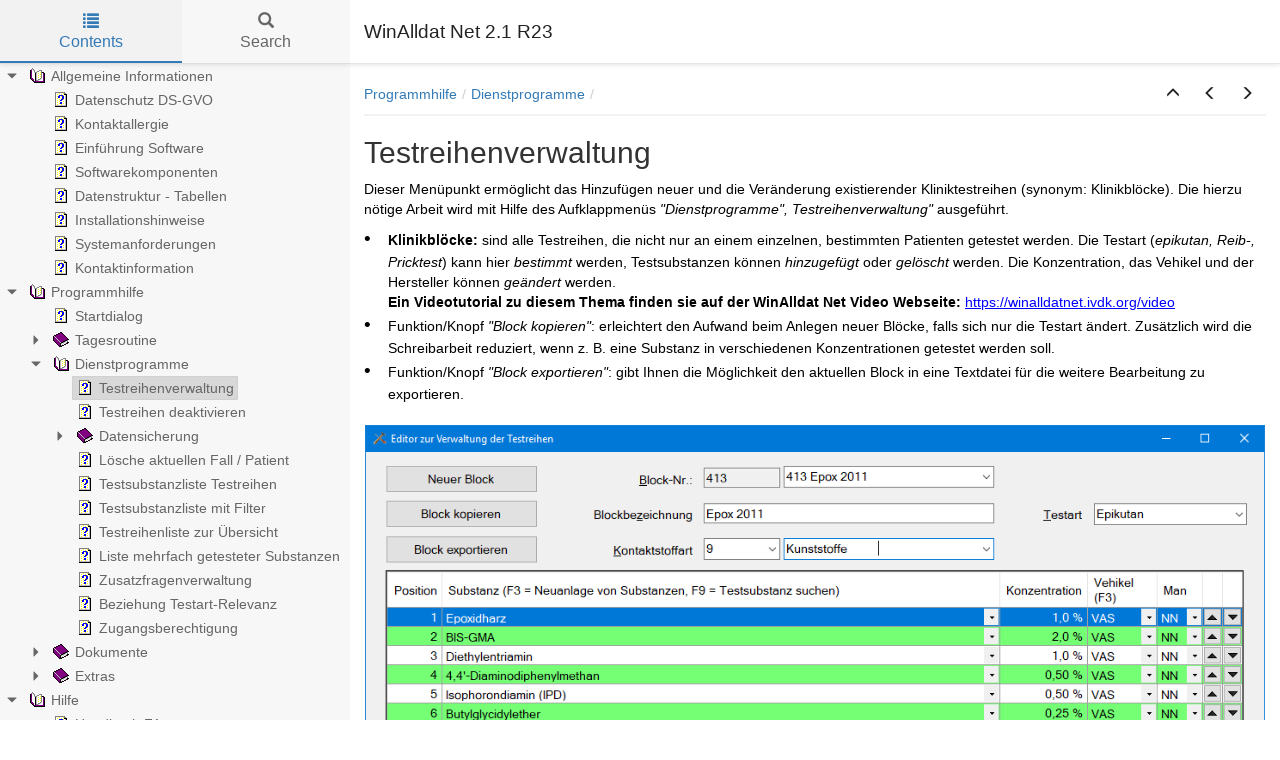

--- FILE ---
content_type: text/html
request_url: http://winalldatnet.ivdk.org/hilfe/Testblockverwaltung.html
body_size: 5231
content:


<!DOCTYPE html>
<html lang="de">

<head>

  <meta charset="utf-8" />
  <meta http-equiv="X-UA-Compatible" content="IE=edge" />
  <meta name="generator" content="HelpNDoc Professional Edition 9.9.0.637">
  <meta name="viewport" content="width=device-width, initial-scale=1" />
  <link rel="icon" href="favicon.ico"/>

  <title>Testreihenverwaltung</title>
  <meta name="description" content="Kornmarkt 4, 37073 G&ouml;ttingen" /> 
  <meta name="keywords" content="Klinikbl&ouml;cke">



  
  

  <!-- Twitter Card data -->
  <meta name="twitter:card" content="summary">
  <meta name="twitter:title" content="Testreihenverwaltung">
  <meta name="twitter:description" content="Kornmarkt 4, 37073 G&ouml;ttingen">

  <!-- Open Graph data -->
  <meta property="og:title" content="Testreihenverwaltung" />
  <meta property="og:type" content="article" />
  <meta property="og:description" content="Kornmarkt 4, 37073 G&ouml;ttingen" />
  <meta property="og:site_name" content="WinAlldat Net 2.1 R23" /> 

  <!-- Bootstrap core CSS -->
  <link href="vendors/bootstrap-3.4.1/css/bootstrap.min.css" rel="stylesheet"/>

  <!-- IE10 viewport hack for Surface/desktop Windows 8 bug -->
  <link href="vendors/bootstrap-3.4.1/css/ie10-viewport-bug-workaround.css" rel="stylesheet"/>

  <!-- HTML5 shim and Respond.js for IE8 support of HTML5 elements and media queries -->
  <!--[if lt IE 9]>
      <script src="vendors/html5shiv-3.7.3/html5shiv.min.js"></script>
      <script src="vendors/respond-1.4.2/respond.min.js"></script>
    <![endif]-->

  <!-- JsTree styles -->
  <link href="vendors/jstree-3.3.10/themes/default/style.min.css" rel="stylesheet"/>

  <!-- Hnd styles -->
  <link href="css/layout.min.css" rel="stylesheet" />
  <link href="css/effects.min.css" rel="stylesheet" />
  <link href="css/theme-light-blue.min.css" rel="stylesheet" />
  <link href="css/print.min.css" rel="stylesheet" media="print" />
  <style type="text/css">nav { width: 350px} @media screen and (min-width:769px) { body.md-nav-expanded div#main { margin-left: 350px} body.md-nav-expanded header { padding-left: 364px} }</style>
  <style type="text/css">.navigation #inline-toc { width: auto !important}</style>

  <!-- Content style -->
  <link href="css/hnd.content.css" rel="stylesheet" />

  



</head>

<body class="md-nav-expanded">



  

  <div id="skip-link">
    <a href="#main-content" class="element-invisible">Skip to main content</a>
  </div>

  <header class="headroom">
    <button class="hnd-toggle btn btn-default">
      <span class="sr-only">Toggle navigation</span>
      <span class="icon-bar"></span><span class="icon-bar"></span><span class="icon-bar"></span>        
    </button>
    <h1>WinAlldat Net 2.1 R23</h1>
    
  </header>

  <nav id="panel-left" class="md-nav-expanded">
    <!-- Nav tabs -->
    <ul class="tab-tabs nav nav-tabs" role="tablist">
      <li id="nav-close" role="presentation"> 
        <button class="hnd-toggle btn btn-default" aria-label="close">
          <span class="glyphicon glyphicon-remove" aria-hidden="true"></span>
        </button>
      </li>
      
	  
        <li role="presentation" class="tab active">
            <a href="#contents" id="tab-contents" aria-controls="contents" role="tab" data-toggle="tab">
                <i class="glyphicon glyphicon-list"></i>
                Contents
            </a>
        </li>
      
        <li role="presentation" class="tab">
            <a href="#search" id="tab-search" aria-controls="search" role="tab" data-toggle="tab">
                <i class="glyphicon glyphicon-search"></i>
                Search
            </a>
        </li>
      
    </ul>  <!-- /Nav tabs -->

    <!-- Tab panes -->
    <div class="tab-content">
	  
      <div role="tabpanel" class="tab-pane active" id="contents">
        <div id="toc" class="tree-container unselectable"
            data-url="_toc.json"
            data-openlvl="1"
        >
            
        </div>
      </div>  <!-- /contents-->
      
      <div role="tabpanel" class="tab-pane" id="search">
        <div class="search-content">
          <div class="search-input">
            <form id="search-form">
              <div class="form-group">
                <div class="input-group">
                  <input type="text" class="form-control" id="input-search" name="input-search" placeholder="Search..." aria-label="Search..." />
                  <span class="input-group-btn">
                    <button class="btn btn-default" type="submit" aria-label="Search...">
                      <span class="glyphicon glyphicon-search" aria-hidden="true"></span>
                    </button>
                  </span>
                </div>
              </div>
            </form>
          </div>  <!-- /search-input -->
          <div class="search-result">
            <div id="search-info"></div>
            <div class="tree-container unselectable" id="search-tree"></div>
          </div>  <!-- /search-result -->
        </div>  <!-- /search-content -->
      </div>  <!-- /search-->
      
    </div>  <!-- /Tab panes -->

  </nav>

  <div id="main">

    <article>
        <div id="topic-content" class="container-fluid" 
		  data-hnd-id="Testblockverwaltung"
		  data-hnd-context="6001"
		  data-hnd-title="Testreihenverwaltung"
		>
            
                <div class="navigation">
                    <ol class="breadcrumb">
                        <li><a href="Programmhilfe.html">Programmhilfe</a></li><li><a href="Dienstprogramme.html">Dienstprogramme</a></li>
                    </ol>
                    <div class="nav-arrows">
                        <div class="btn-group btn-group" role="group"><a class="btn btn-default" href="Dienstprogramme.html" title="Dienstprogramme" role="button"><span class="glyphicon glyphicon-menu-up" aria-hidden="true"></span></a><a class="btn btn-default" href="Dienstprogramme.html" title="Dienstprogramme" role="button"><span class="glyphicon glyphicon-menu-left" aria-hidden="true"></span></a><a class="btn btn-default" href="testreihedeaktivieren.html" title="Testreihen deaktivieren" role="button"><span class="glyphicon glyphicon-menu-right" aria-hidden="true"></span></a></div>
                    </div>
                </div> 
            

            <a id="main-content"></a>

            <h2>Testreihenverwaltung</h2>

            <div class="main-content">
                
<p class="rvps13"><span class="rvts27">Dieser Menüpunkt ermöglicht das Hinzufügen neuer und die Veränderung existierender Kliniktestreihen (synonym: Klinikblöcke). Die hierzu nötige Arbeit wird mit Hilfe des Aufklappmenüs </span><span class="rvts59">"Dienstprogramme", Testreihenverwaltung" </span><span class="rvts27">ausgeführt.</span></p>
<p class="rvps15" style="text-indent: -24px; padding-left: 24px; margin-left: 0px;"><span style="font-size: 14pt; font-family: Symbola, 'Lucida Sans Unicode', 'Arial', 'Helvetica', sans-serif; color: #000000; display: inline-block; text-indent: 0px; min-width: 24px;">•</span><span class="rvts30">Klinikblöcke:</span><span class="rvts27"> sind alle Testreihen, die nicht nur an einem einzelnen, bestimmten Patienten getestet werden. Die Testart (</span><span class="rvts59">epikutan, Reib-, Pricktest</span><span class="rvts27">) kann hier </span><span class="rvts59">bestimmt</span><span class="rvts27"> werden, Testsubstanzen können </span><span class="rvts59">hinzugefügt</span><span class="rvts27"> oder </span><span class="rvts59">gelöscht</span><span class="rvts27"> werden. Die Konzentration, das Vehikel und der Hersteller können </span><span class="rvts59">geändert</span><span class="rvts27"> werden.</span><br/><span class="rvts30">Ein Videotutorial zu diesem Thema finden sie auf der WinAlldat Net Video Webseite:</span><span class="rvts61"> </span><a class="rvts11" href="http://winalldatnet.ivdk.org/video" target="_blank">https://winalldatnet</a><a class="rvts11" href="http://winalldatnet.ivdk.org/video" target="_blank">.ivdk</a><a class="rvts11" href="http://winalldatnet.ivdk.org/video" target="_blank">.org/video</a></p>
<p class="rvps15" style="text-indent: -24px; padding-left: 24px; margin-left: 0px;"><span style="font-size: 14pt; font-family: Symbola, 'Lucida Sans Unicode', 'Arial', 'Helvetica', sans-serif; color: #000000; display: inline-block; text-indent: 0px; min-width: 24px;">•</span><span class="rvts27">Funktion/Knopf </span><span class="rvts59">"Block kopieren"</span><span class="rvts27">: erleichtert den Aufwand beim Anlegen neuer Blöcke, falls sich nur die Testart ändert. Zusätzlich wird die Schreibarbeit reduziert, wenn z. B. eine Substanz in verschiedenen Konzentrationen getestet werden soll.</span></p>
<p class="rvps15" style="text-indent: -24px; padding-left: 24px; margin-left: 0px;"><span style="font-size: 14pt; font-family: Symbola, 'Lucida Sans Unicode', 'Arial', 'Helvetica', sans-serif; color: #000000; display: inline-block; text-indent: 0px; min-width: 24px;">•</span><span class="rvts27">Funktion/Knopf </span><span class="rvts59">"Block exportieren"</span><span class="rvts27">: gibt Ihnen die Möglichkeit den aktuellen Block in eine Textdatei für die weitere Bearbeitung zu exportieren.</span><br/><span class="rvts27"><br/></span></p>
<p class="rvps3"><img alt="" style="width : 913px; height : 645px; padding : 1px;" src="lib/wa_testreihen_editor.png"><br/><span class="rvts27">In dem Bildschirmausschnitt wird die Verwaltung einer Epikutan-Testreihe angezeigt. Die Eingabe und&nbsp;</span><br/><span class="rvts27">Verwaltung von Typ 1 Testreihen ist ebenso möglich wie die von Typ 4.</span></p>
<p class="rvps13"><span class="rvts27"><br/></span></p>
<p class="rvps15" style="text-indent: -24px; padding-left: 24px; margin-left: 0px;"><span style="font-size: 14pt; font-family: Symbola, 'Lucida Sans Unicode', 'Arial', 'Helvetica', sans-serif; color: #000000; display: inline-block; text-indent: 0px; min-width: 24px;">•</span><span class="rvts27">Achten Sie darauf, einen bereits existierenden Testblock nicht zu </span><span class="rvts59">ändern</span><span class="rvts27">, d. h. eine neue Version davon zu erstellen, solange er noch benutzt, also an irgendwelchen Patienten getestet wird und die betreffenden Ergebnisse noch nicht in der Datenbank gespeichert sind.</span></p>
<p class="rvps15" style="text-indent: -24px; padding-left: 24px; margin-left: 0px;"><span style="font-size: 14pt; font-family: Symbola, 'Lucida Sans Unicode', 'Arial', 'Helvetica', sans-serif; color: #000000; display: inline-block; text-indent: 0px; min-width: 24px;">•</span><span class="rvts27">Wenn ein Testblock </span><span class="rvts59">geändert</span><span class="rvts27"> wird, was von Zeit zu Zeit notwendig wird, um neue Substanzen </span><span class="rvts59">hinzuzufügen,</span><span class="rvts27"> Substanzen </span><span class="rvts59">zu entfernen,</span><span class="rvts27"> die Konzentration, das Vehikel oder den Hersteller eines Allergens </span><span class="rvts59">zu ändern,</span><span class="rvts27"> steht die alte Version nur noch für "alte" Fälle zur Verfügung aber nicht mehr für die Ablesung laufender oder zukünftiger Fälle.</span><br/><span class="rvts59">Geben</span><span class="rvts27"> Sie deshalb alle Daten </span><span class="rvts59">ein</span><span class="rvts27">, die mit einem bestimmten Testblock erlangt wurden, bevor Sie ihn </span><span class="rvts59">ändern.</span></p>
<p class="rvps15" style="text-indent: -24px; padding-left: 24px; margin-left: 0px;"><span style="font-size: 14pt; font-family: Symbola, 'Lucida Sans Unicode', 'Arial', 'Helvetica', sans-serif; color: #000000; display: inline-block; text-indent: 0px; min-width: 24px;">•</span><span class="rvts27">Testblöcke können solange für Tests herangezogen werden, wie sie gültig sind. Nach </span><span class="rvts59">Änderung</span><span class="rvts27"> oder nach dem </span><span class="rvts59">Löschen</span><span class="rvts27"> eines Testblocks können mit diesem Block keine neuen Tests durchgeführt werden. Begonnene Tests können beendet werden (z. B. Sie haben einen Block nach 24h </span><span class="rvts59">getestet</span><span class="rvts27"> und ihn dann </span><span class="rvts59">geändert</span><span class="rvts27">. Sie können dann die Werte für die spätere Ablesung, z. B. 48h, eingeben, aber es ist nicht möglich einen neuen Patienten mit dem alten Block </span><span class="rvts59">anzulegen</span><span class="rvts27">).</span></p>
<p class="rvps15" style="text-indent: -24px; padding-left: 24px; margin-left: 0px;"><span style="font-size: 14pt; font-family: Symbola, 'Lucida Sans Unicode', 'Arial', 'Helvetica', sans-serif; color: #000000; display: inline-block; text-indent: 0px; min-width: 24px;">•</span><span class="rvts27">Die Testergebnisse werden alle historisch korrekt aufbewahrt, so daß die </span><span class="rvts59">Änderung</span><span class="rvts27"> eines Blocks keinen Einfluß auf alte Resultate hat; sie werden im Testprotokoll immer korrekt gedruckt oder in den Berichten zu den Testergebnissen richtig analysiert.</span></p>
<p class="rvps15" style="text-indent: -24px; padding-left: 24px; margin-left: 0px;"><span style="font-size: 14pt; font-family: Symbola, 'Lucida Sans Unicode', 'Arial', 'Helvetica', sans-serif; color: #000000; display: inline-block; text-indent: 0px; min-width: 24px;">•</span><span class="rvts27">Große Sorgfalt sollte aufgewendet werden, wenn die Datenbank nach Substanznamen </span><span class="rvts59">durchsucht</span><span class="rvts27"> wird. Dabei müssen Synonyme und Schreibvarianten berücksichtigt werden, denn Mehrfacheintragungen für ein und dieselbe Substanz sollten vermieden werden.</span></p>
<p class="rvps15" style="text-indent: -24px; padding-left: 24px; margin-left: 0px;"><span style="font-size: 14pt; font-family: Symbola, 'Lucida Sans Unicode', 'Arial', 'Helvetica', sans-serif; color: #000000; display: inline-block; text-indent: 0px; min-width: 24px;">•</span><span class="rvts27">Daten, die für eine Testsubstanz eingegeben werden können:</span><br/><span class="rvts30">Substanz</span><span class="rvts27"> - d. h. Name des Allergens, </span><span class="rvts30">Konzentration</span><span class="rvts27"> (%), </span><span class="rvts30">Testvehikel</span><span class="rvts27"> ( </span><span class="rvts59">AQU, VAS, etc.</span><span class="rvts27">), </span><span class="rvts30">Hersteller</span><span class="rvts27"> der Testsubstanz (</span><span class="rvts59">NN</span><span class="rvts27">=Keine Angaben)</span></p>
<p class="rvps13"><span class="rvts27">Durchsuchen Sie die Substanzliste sorgfältig nach Substanzen, die bereits in der Datenbank gespeichert sind, bevor Sie einen neuen Substanznamen </span><span class="rvts59">hinzufügen</span><span class="rvts27">!</span></p>
<p class="rvps15" style="text-indent: -24px; padding-left: 24px; margin-left: 0px;"><span style="font-size: 14pt; font-family: Symbola, 'Lucida Sans Unicode', 'Arial', 'Helvetica', sans-serif; color: #000000; display: inline-block; text-indent: 0px; min-width: 24px;">•</span><span class="rvts27">Das </span><span class="rvts59">Durchsuchen</span><span class="rvts27"> der Datenbank nach Substanznamen muss; mit besonderer Sorgfalt geschehen. Synonyme und Schreibvarianten müssen bedachtet werden, um Mehrfacheintragungen einer bestimmten Substanz zu vermeiden. Geben Sie einige Buchstaben der (Test-)substanz in der Testsubstanz-Auswahlliste (Dropdown) ein und wählen sie die passende Substanz.</span></p>
<p class="rvps4" style="text-indent: -24px; padding-left: 24px; margin-left: 0px;"><span style="font-size: 12pt; font-family: Symbola, 'Lucida Sans Unicode', 'Arial', 'Helvetica', sans-serif; color: #000000; display: inline-block; text-indent: 0px; min-width: 24px;">•</span><span class="rvts10">Beachten Sie die besondere Bedeutung der Funktionstasten F9 zur Suche von (Test-) Substanzen</span><span class="rvts6">. s. </span><a class="rvts11" href="Tastatur.html">Tastatur</a></p>
<p class="rvps15" style="text-indent: -24px; padding-left: 24px; margin-left: 0px;"><span style="font-size: 14pt; font-family: Symbola, 'Lucida Sans Unicode', 'Arial', 'Helvetica', sans-serif; color: #000000; display: inline-block; text-indent: 0px; min-width: 24px;">•</span><span class="rvts27">Wenn Sie das zutreffende Allergen nicht finden, wählen Sie bitte in der Testsubstanz-Auswahlliste (Dropdown) das 1. Element </span><span class="rvts30">((neue Substanz))</span><span class="rvts27"> oder betätigen sie die </span><span class="rvts30">F3</span><span class="rvts27"> Funktionstaste um den Dialog zur Anlage einer Substanz zu öffnen. Zusätzlich besteht die Möglichkeit im Falle von Kosmetika den INCI-Namen einzutragen.</span></p>
<p class="rvps15" style="text-indent: -24px; padding-left: 24px; margin-left: 0px;"><span style="font-size: 14pt; font-family: Symbola, 'Lucida Sans Unicode', 'Arial', 'Helvetica', sans-serif; color: #000000; display: inline-block; text-indent: 0px; min-width: 24px;">•</span><span class="rvts27">Alternativ können Sie mit dem Button </span><span class="rvts30">Testubstanz suchen</span><span class="rvts27"> (unten rechts im Dialog) oder</span><span class="rvts30"> F9</span><span class="rvts27"> eine Testsubstanzsuche aktivieren. Dieser Dialog ermöglicht auch die Anlage einer neuen Testsubstanz im dem Fall, das die Suche und das Filtern nach einem Substanznamen erfolglos verlief.</span></p>
<p class="rvps5"><span class="rvts10">Verwaltungsfunktionen: Liste der Testsubstanzen und Testreihen:</span></p>
<p class="rvps4" style="text-indent: -24px; padding-left: 24px; margin-left: 0px;"><span style="font-size: 14pt; font-family: Symbola, 'Lucida Sans Unicode', 'Arial', 'Helvetica', sans-serif; color: #000000; display: inline-block; text-indent: 0px; min-width: 24px;">•</span><span class="rvts6">Unter dem Menüpunkt </span><span class="rvts10">Dienstprogramme</span><span class="rvts6"> sind </span><a class="rvts11" href="testsubstanzlisteBlock.html">Testsubstanzliste Testreihen</a><span class="rvts6">, </span><a class="rvts11" href="testsubstanzlisteFilter.html">Testsubstanzliste mit Filter</a><span class="rvts6">, </span><a class="rvts11" href="testreihenliste.html">Testreihenübersicht</a><span class="rvts6"> verfügbar. Die Liste der (gefilterten) Testsubstanzen oder Testreihen können sie ausdrucken und den Mitarbeiterinnen und Mitarbeitern als Arbeitshilfe zur Verfügung stellen. Die Testsubstanzliste gibt Auskunft über die Konzentration, das Vehikel sowie über die Blocknummer und die Position einer Substanz innerhalb der Testreihe, in der diese vorkommt. </span><span class="rvts6"></span></p>

            </div>
            
            <div id="topic_footer"><div id="topic_footer_content">Copyright &copy; 2015-2025  by IVDK G&ouml;ttingen. All Rights Reserved.</div></div>
        </div>  <!-- /#topic-content -->
    </article>

    <footer></footer>

  </div>  <!-- /#main -->

  <div class="mask" data-toggle="sm-nav-expanded"></div>
  
  <!-- Modal -->
  <div class="modal fade" id="hndModal" tabindex="-1" role="dialog" aria-labelledby="hndModalLabel">
    <div class="modal-dialog" role="document">
      <div class="modal-content">
        <div class="modal-header">
          <button type="button" class="close" data-dismiss="modal" aria-label="Close"><span aria-hidden="true">&times;</span></button>
          <h4 class="modal-title" id="hndModalLabel"></h4>
        </div>
        <div class="modal-body">
        </div>
        <div class="modal-footer">
          <button type="button" class="btn btn-primary modal-btn-close" data-dismiss="modal">Close</button>
        </div>
      </div>
    </div>
  </div>

  <!-- Splitter -->
  <div id="hnd-splitter" style="left: 350px"></div>  

  <!-- Scripts -->
  <script src="vendors/jquery-3.7.1/jquery.min.js"></script>
  <script src="vendors/bootstrap-3.4.1/js/bootstrap.min.js"></script>
  <script src="vendors/bootstrap-3.4.1/js/ie10-viewport-bug-workaround.js"></script>
  <script src="vendors/markjs-8.11.1/jquery.mark.min.js"></script>
  <script src="vendors/uri-1.19.11/uri.min.js"></script>
  <script src="vendors/imageMapResizer-1.0.10/imageMapResizer.min.js"></script>
  <script src="vendors/headroom-0.11.0/headroom.min.js"></script>
  <script src="vendors/jstree-3.3.10/jstree.min.js"></script>  
  <script src="vendors/interactjs-1.9.22/interact.min.js"></script>  

  <!-- HelpNDoc scripts -->
  <script src="js/polyfill.object.min.js"></script>
  <script src="_translations.js"></script>
  <script src="js/hndsd.min.js"></script>
  <script src="js/hndse.min.js"></script>
  <script src="js/app.min.js"></script>

  <!-- Init script -->
  <script src="_topic_init.js"></script>



</body>

</html>



--- FILE ---
content_type: text/css
request_url: http://winalldatnet.ivdk.org/hilfe/css/hnd.content.css
body_size: 1745
content:
/* ========== Text Styles ========== */
hr { color: #000000}
span.rvts1 /* Heading */
{
 font-weight: bold;
 color: #0000ff;
}
span.rvts2 /* Subheading */
{
 font-weight: bold;
 color: #000080;
}
span.rvts3 /* Keywords */
{
 font-style: italic;
 color: #800000;
}
a.rvts4, span.rvts4 /* Jump 1 */
{
 color: #008000;
 text-decoration: underline;
}
a.rvts5, span.rvts5 /* Jump 2 */
{
 color: #008000;
 text-decoration: underline;
}
span.rvts6
{
 font-family: 'Verdana', 'Geneva', sans-serif;
}
span.rvts7
{
 font-size: 70%;
 font-family: 'Verdana', 'Geneva', sans-serif;
 color: #000000;
}
span.rvts8
{
 font-size: 140%;
 font-family: 'Verdana', 'Geneva', sans-serif;
 font-weight: bold;
 color: #365f91;
}
span.rvts9
{
 font-size: 130%;
 font-family: 'Verdana', 'Geneva', sans-serif;
 font-weight: bold;
 color: #4f81bd;
}
span.rvts10
{
 font-family: 'Verdana', 'Geneva', sans-serif;
 font-weight: bold;
}
a.rvts11, span.rvts11
{
 font-family: 'Verdana', 'Geneva', sans-serif;
 color: #0000ff;
 text-decoration: underline;
}
span.rvts12 /* Font Style */
{
 font-family: 'Tahoma', 'Geneva', sans-serif;
 font-style: italic;
 color: #c0c0c0;
}
a.rvts13, span.rvts13 /* Font Style */
{
 font-family: 'Tahoma', 'Geneva', sans-serif;
 font-style: italic;
 color: #6666ff;
 text-decoration: underline;
}
span.rvts14
{
 font-family: 'Verdana', 'Geneva', sans-serif;
 font-weight: bold;
 color: #0000ff;
}
span.rvts15
{
 font-family: 'Verdana', 'Geneva', sans-serif;
 font-weight: bold;
 color: #000080;
}
span.rvts16
{
 font-family: 'Verdana', 'Geneva', sans-serif;
 font-style: italic;
 color: #800000;
}
a.rvts17, span.rvts17
{
 font-family: 'Verdana', 'Geneva', sans-serif;
 color: #008000;
 text-decoration: underline;
}
span.rvts18
{
 font-family: 'Verdana', 'Geneva', sans-serif;
 font-style: italic;
}
span.rvts19
{
 font-size: 120%;
 font-family: 'Verdana', 'Geneva', sans-serif;
 font-weight: bold;
 color: #4f81bd;
}
span.rvts20
{
 font-family: 'Verdana', 'Geneva', sans-serif;
 color: #000000;
}
a.rvts21, span.rvts21
{
 font-size: 120%;
 font-family: 'Roboto';
 color: #0088cc;
 text-decoration: none;
}
span.rvts22
{
}
span.rvts23
{
 font-weight: bold;
 color: #0000ff;
}
span.rvts24
{
 font-weight: bold;
 color: #000080;
}
span.rvts25
{
 font-style: italic;
 color: #800000;
}
a.rvts26, span.rvts26
{
 color: #008000;
 text-decoration: underline;
}
span.rvts27
{
 font-family: 'Verdana', 'Geneva', sans-serif;
 color: #000000;
}
span.rvts28
{
 font-size: 120%;
 font-family: 'Verdana', 'Geneva', sans-serif;
 font-weight: bold;
}
a.rvts29, span.rvts29
{
 font-family: 'Verdana', 'Geneva', sans-serif;
 font-weight: bold;
 color: #000000;
 text-decoration: none;
}
span.rvts30
{
 font-family: 'Verdana', 'Geneva', sans-serif;
 font-weight: bold;
 color: #000000;
}
span.rvts31
{
 font-family: 'Verdana', 'Geneva', sans-serif;
 color: #0000ff;
 text-decoration: underline;
}
span.rvts32
{
 font-family: 'Verdana', 'Geneva', sans-serif;
 font-style: italic;
 font-weight: bold;
 color: #000000;
}
span.rvts33
{
 font-family: 'Verdana', 'Geneva', sans-serif;
 font-style: italic;
 color: #000000;
}
span.rvts34
{
 font-size: 80%;
 font-family: 'Verdana', 'Geneva', sans-serif;
 font-weight: bold;
}
span.rvts35
{
 font-size: 90%;
 font-family: 'Verdana', 'Geneva', sans-serif;
 color: #000000;
}
span.rvts36
{
 font-size: 90%;
 font-family: 'Verdana', 'Geneva', sans-serif;
}
span.rvts37
{
 font-size: 120%;
 font-family: 'Tahoma', 'Geneva', sans-serif;
 font-weight: bold;
 color: #4f81bd;
}
span.rvts38
{
 font-family: 'Verdana', 'Geneva', sans-serif;
 color: #ff0000;
}
span.rvts39
{
 font-family: 'Verdana', 'Geneva', sans-serif;
 font-weight: bold;
 color: #8b0000;
}
span.rvts40
{
 font-size: 90%;
 font-family: 'Verdana', 'Geneva', sans-serif;
 font-weight: bold;
}
span.rvts41
{
 font-family: 'segoe ui';
 color: #212121;
 background-color: #ffffff;
}
span.rvts42
{
 font-family: 'Verdana', 'Geneva', sans-serif;
 color: #c00000;
}
span.rvts43
{
 font-family: 'Verdana', 'Geneva', sans-serif;
 font-weight: bold;
 color: #ff0000;
}
span.rvts44
{
 font-family: 'Verdana', 'Geneva', sans-serif;
 color: #000000;
}
span.rvts45
{
 font-family: 'Verdana', 'Geneva', sans-serif;
 font-weight: bold;
 color: #c00000;
}
span.rvts46
{
 font-family: 'segoe ui';
 font-weight: bold;
 color: #212121;
 background-color: #ffffff;
}
span.rvts47
{
 font-size: 130%;
 font-family: 'Verdana', 'Geneva', sans-serif;
 font-weight: bold;
 color: #4f81bd;
}
a.rvts48, span.rvts48
{
 font-family: 'Verdana', 'Geneva', sans-serif;
 font-weight: bold;
 color: #0000ff;
 text-decoration: underline;
}
span.rvts49
{
 font-size: 110%;
 font-family: 'Verdana', 'Geneva', sans-serif;
 font-weight: bold;
}
span.rvts50
{
 font-family: 'Verdana', 'Geneva', sans-serif;
 font-weight: bold;
}
span.rvts51
{
 font-size: 110%;
 font-family: 'Verdana', 'Geneva', sans-serif;
}
span.rvts52
{
 font-family: 'Verdana', 'Geneva', sans-serif;
 font-weight: bold;
}
span.rvts53
{
 font-family: 'Verdana', 'Geneva', sans-serif;
 color: #000000;
}
span.rvts54
{
 font-family: 'Verdana', 'Geneva', sans-serif;
 font-style: italic;
 font-weight: bold;
 color: #000000;
}
span.rvts55
{
 font-family: 'Verdana', 'Geneva', sans-serif;
 font-style: italic;
 font-weight: bold;
}
span.rvts56
{
 font-family: 'Verdana', 'Geneva', sans-serif;
 font-style: italic;
 font-weight: bold;
}
span.rvts57
{
 font-family: 'Verdana', 'Geneva', sans-serif;
 color: transparent;
}
span.rvts58
{
 font-size: 90%;
 font-family: 'Verdana', 'Geneva', sans-serif;
 font-weight: bold;
}
span.rvts59
{
 font-family: 'Verdana', 'Geneva', sans-serif;
 font-style: italic;
 color: #000000;
}
a.rvts60, span.rvts60
{
 font-family: 'Verdana', 'Geneva', sans-serif;
 color: #000000;
 text-decoration: underline;
}
span.rvts61
{
 font-family: 'Verdana', 'Geneva', sans-serif;
 font-weight: bold;
}
span.rvts62
{
 font-family: 'Verdana', 'Geneva', sans-serif;
 font-style: italic;
 font-weight: bold;
 color: #8b0000;
}
span.rvts63
{
 font-family: 'Verdana', 'Geneva', sans-serif;
 color: #007bbf;
}
span.rvts64
{
 font-family: 'Verdana', 'Geneva', sans-serif;
 font-weight: bold;
 color: #007bbf;
}
span.rvts65
{
 font-size: 110%;
 font-family: 'Verdana', 'Geneva', sans-serif;
 font-weight: bold;
 color: #007bbf;
}
span.rvts66
{
 font-size: 120%;
 font-family: 'Verdana', 'Geneva', sans-serif;
 font-weight: bold;
 color: #c00000;
}
a.rvts67, span.rvts67
{
 font-family: 'Verdana', 'Geneva', sans-serif;
 color: #0000ff;
 text-decoration: underline;
}
span.rvts68
{
 font-family: 'Verdana', 'Geneva', sans-serif;
 font-weight: bold;
 color: #8b0000;
}
span.rvts69
{
 font-family: 'Verdana', 'Geneva', sans-serif;
 color: #8b0000;
}
span.rvts70
{
 font-size: 110%;
 font-family: 'Verdana', 'Geneva', sans-serif;
 font-weight: bold;
 color: #c00000;
}
span.rvts71
{
 font-family: 'Verdana', 'Geneva', sans-serif;
 font-weight: bold;
 color: #bf0000;
}
span.rvts72
{
 font-family: 'Verdana', 'Geneva', sans-serif;
}
a.rvts73, span.rvts73
{
 font-family: 'Verdana', 'Geneva', sans-serif;
 font-weight: bold;
 color: #0000ff;
 text-decoration: none;
 border-bottom: solid 1px #99ccff;
}
span.rvts74
{
 font-family: 'Verdana', 'Geneva', sans-serif;
 font-style: italic;
 font-weight: bold;
 color: #c00000;
}
span.rvts75
{
 font-family: 'Verdana', 'Geneva', sans-serif;
 font-style: italic;
 font-weight: bold;
}
span.rvts76
{
 font-size: 150%;
 font-family: 'Verdana', 'Geneva', sans-serif;
 font-weight: bold;
}
span.rvts77
{
 font-size: 150%;
 font-family: 'Verdana', 'Geneva', sans-serif;
 font-style: italic;
 font-weight: bold;
 color: #c00000;
}
a.rvts78, span.rvts78
{
 font-size: 110%;
 font-family: 'Verdana', 'Geneva', sans-serif;
 color: #0000ff;
 text-decoration: underline;
}
span.rvts79
{
 font-family: Symbola, 'Lucida Sans Unicode', 'Arial', 'Helvetica', sans-serif;
}
span.rvts80
{
 font-size: 90%;
 font-family: 'Verdana', 'Geneva', sans-serif;
 font-style: italic;
}
span.rvts81
{
 font-size: 90%;
 font-family: 'Microsoft Sans Serif';
 font-weight: bold;
 color: #c00000;
}
span.rvts82
{
 font-size: 120%;
 font-family: 'Microsoft Sans Serif';
 font-weight: bold;
}
span.rvts83
{
 font-size: 120%;
 font-family: 'Microsoft Sans Serif';
 font-weight: bold;
 text-decoration: underline;
}
span.rvts84
{
 font-family: 'consolas';
 color: #ff628c;
}
span.rvts85
{
 font-family: 'consolas';
 color: #ffffff;
}
span.rvts86
{
 font-family: 'consolas';
 color: #a5ff90;
}
span.rvts87
{
 font-family: 'consolas';
 font-style: italic;
 color: #b362ff;
}
span.rvts88
{
 font-family: 'consolas';
 color: #ec3a37;
}
a.rvts89, span.rvts89
{
 font-family: 'Verdana', 'Geneva', sans-serif;
 color: #0000ff;
 text-decoration: underline;
}
a.rvts89:hover
{
 color: #0000ff;
}
a.rvts90, span.rvts90
{
 font-family: 'Verdana', 'Geneva', sans-serif;
 color: #0000ff;
 text-decoration: underline;
}
a.rvts90:hover
{
 color: #0000ff;
}
span.rvts91
{
 font-size: 80%;
 font-family: 'Verdana', 'Geneva', sans-serif;
 font-weight: bold;
 vertical-align: super;
}
span.rvts92
{
 font-size: 100%;
 font-family: 'Verdana', 'Geneva', sans-serif;
 font-weight: bold;
 vertical-align: super;
}
span.rvts93
{
 font-size: 130%;
 font-family: 'Verdana', 'Geneva', sans-serif;
}
span.rvts94
{
 font-size: 130%;
 font-family: 'Verdana', 'Geneva', sans-serif;
 font-weight: bold;
}
a.rvts95, span.rvts95
{
 font-family: 'Verdana', 'Geneva', sans-serif;
 color: #0000ff;
 text-decoration: none;
}
a.rvts95:hover
{
 color: #ff0000;
 text-decoration: underline;
}
a.rvts96, span.rvts96
{
 font-family: 'Verdana', 'Geneva', sans-serif;
 font-style: italic;
 color: #0000ff;
 text-decoration: none;
}
a.rvts96:hover
{
 color: #ff0000;
 text-decoration: underline;
}
span.rvts97
{
 font-size: 120%;
 font-family: 'Verdana', 'Geneva', sans-serif;
 font-weight: bold;
 color: #4f81bd;
}
span.rvts98
{
 font-family: 'Verdana', 'Geneva', sans-serif;
 color: #ffffff;
 background-color: #ff0000;
}
span.rvts99
{
 font-family: 'Verdana', 'Geneva', sans-serif;
 font-weight: bold;
 color: #000000;
}
span.rvts100
{
 font-size: 120%;
 font-family: 'Verdana', 'Geneva', sans-serif;
 font-weight: bold;
 color: #ff0000;
}
/* ========== Para Styles ========== */
p,ul,ol /* Paragraph Style */
{
 text-align: left;
 text-indent: 0px;
 padding: 0px 0px 0px 0px;
 margin: 0px 0px 0px 0px;
}
.rvps1 /* Centered */
{
 text-align: center;
}
.rvps2
{
 margin: 6px 0px 2px 0px;
}
.rvps3
{
 text-align: center;
}
.rvps4
{
}
.rvps5
{
 margin: 8px 0px 2px 0px;
}
.rvps6
{
 text-align: center;
 margin: 8px 0px 2px 0px;
}
.rvps7 /* Paragraph Style */
{
 text-align: center;
 border-color: #c0c0c0;
 border-style: solid;
 border-width: 1px;
 border-right: none;
 border-left: none;
 padding: 2px 0px 2px 0px;
 margin: 7px 0px 7px 0px;
}
.rvps8
{
 margin: 0px 0px 0px 24px;
}
.rvps9
{
 text-align: left;
 text-indent: 0px;
 padding: 0px 0px 0px 0px;
 margin: 0px 0px 0px 0px;
}
.rvps10
{
 background: #ffffff;
 padding: 0px 0px 0px 20px;
 margin: 10px 0px 5px 0px;
}
.rvps11
{
 background: #ffffff;
 padding: 0px 0px 0px 20px;
 margin: 0px 0px 5px 0px;
}
.rvps12
{
 background: #ffffff;
 padding: 0px 0px 0px 20px;
 margin: 0px 0px 25px 0px;
}
.rvps13
{
 margin: 7px 0px 7px 0px;
}
.rvps14
{
 margin: 4px 0px 4px 0px;
}
.rvps15
{
 margin: 0px 0px 0px 40px;
}
.rvps16
{
 border-color: #000000;
 border-style: solid;
 border-width: 1px;
 border-top: none;
 border-right: none;
 border-left: none;
 background: #e2e2e2;
 margin: 9px 0px 1px 0px;
}
.rvps17
{
 text-align: left;
 text-indent: 0px;
 border-color: #000000;
 border-style: solid;
 border-width: 1px;
 border-top: none;
 border-right: none;
 border-left: none;
 background: #e2e2e2;
 padding: 0px 0px 0px 0px;
 margin: 9px 0px 1px 0px;
}
.rvps18
{
 margin: 4px 0px 2px 0px;
}
.rvps19
{
 text-indent: 48px;
 margin: 4px 0px 2px 0px;
}
.rvps20
{
 margin: 0px 0px 0px 1px;
}
.rvps21
{
 text-indent: 48px;
}
.rvps22
{
 text-indent: 47px;
 margin: 0px 0px 0px 47px;
}
.rvps23
{
 text-align: left;
 text-indent: 0px;
 padding: 0px 0px 0px 0px;
 margin: 0px 0px 0px 0px;
}
.rvps24
{
 text-align: left;
 text-indent: 0px;
 padding: 0px 0px 0px 0px;
 margin: 15px 0px 15px 0px;
}
.rvps25
{
 margin: 0px 0px 4px 0px;
}
.rvps26
{
 text-align: center;
 margin: 7px 0px 7px 0px;
}
.rvps27
{
 text-align: center;
 text-indent: 0px;
 padding: 0px 0px 0px 0px;
 margin: 0px 0px 0px 0px;
}
.rvps28
{
 text-align: left;
 text-indent: 0px;
 padding: 0px 0px 0px 0px;
 margin: 0px 0px 0px 0px;
}
.rvps29
{
}
.rvps30
{
 text-align: center;
 text-indent: 0px;
 padding: 0px 0px 0px 0px;
 margin: 0px 0px 0px 0px;
}
.rvps31
{
 text-align: center;
 margin: 0px 0px 0px 40px;
}
.rvps32
{
 text-align: center;
 margin: 0px 0px 0px 24px;
}
.rvps33
{
 text-align: center;
}
.rvps34
{
}
.rvps35
{
 margin: 0px 0px 0px 64px;
}
.rvps36
{
 margin: 0px 0px 0px 88px;
}
.rvps37
{
 margin: 2px 0px 2px 0px;
}
.rvps38
{
 text-align: left;
 text-indent: 0px;
 padding: 0px 0px 0px 0px;
 margin: 0px 0px 0px 24px;
}
.rvps39
{
 line-height: 1.80;
}
.rvps40
{
 background: #ffffff;
}
.rvps41
{
 text-align: center;
 text-indent: 0px;
 padding: 0px 0px 0px 0px;
 margin: 0px 0px 0px 0px;
}
.rvps42
{
 text-align: center;
 line-height: 1.80;
 background: #ccffff;
 padding: 1px 1px 1px 1px;
}
.rvps43
{
 background: #2d2b55;
}
.rvps44
{
 text-align: center;
 text-indent: 0px;
 padding: 0px 0px 0px 0px;
 margin: 15px 0px 15px 0px;
}
.rvps45
{
 margin: 6px 0px 2px 24px;
}
.rvps46
{
 margin: 8px 0px 2px 24px;
}
/* ========== Lists ========== */
.list0 {text-indent: 0px; padding: 0; margin: 0 0 0 24px; list-style-position: outside;}
.list1 {text-indent: 0px; padding: 0; margin: 0 0 0 48px; list-style-position: outside; list-style-type: lower-alpha;}
.list2 {text-indent: 0px; padding: 0; margin: 0 0 0 48px; list-style-position: outside; list-style-type: lower-roman;}
.list3 {text-indent: 0px; padding: 0; margin: 0 0 0 48px; list-style-position: outside;}
.list4 {text-indent: 0px; padding: 0; margin: 0 0 0 20px; list-style-position: outside; list-style-type: disc;}
.list5 {text-indent: 0px; padding: 0; margin: 0 0 0 24px; list-style-position: outside; list-style-type: disc;}
.list6 {text-indent: 0px; padding: 0; margin: 0 0 0 48px; list-style-position: outside; list-style-type: circle;}
.list7 {text-indent: 0px; padding: 0; margin: 0 0 0 48px; list-style-position: outside; list-style-type: square;}
.list8 {text-indent: 0px; padding: 0; margin: 0 0 0 48px; list-style-position: outside; list-style-type: disc;}
li.noindent { margin-left: 0; padding-left: 0; }


--- FILE ---
content_type: application/javascript
request_url: http://winalldatnet.ivdk.org/hilfe/js/hndsd.min.js
body_size: 36116
content:
var aTl=[['AllgemeineInformationen.html','Allgemeine%20Informationen'],['Datenschutz.html','Datenschutz%20DS%2DGVO'],['Kontaktallergie.html','Kontaktallergie'],['SoftwareHintergrund.html','Einf%u00FChrung%20Software'],['Softwarekomponenten.html','Softwarekomponenten'],['datastructureMainDB.html','Datenstruktur%20%2D%20Tabellen'],['Installationshinweise.html','Installationshinweise'],['Systemanforderungen.html','Systemanforderungen'],['Kontaktinformation.html','Kontaktinformation'],['Programmhilfe.html','Programmhilfe'],['Startdialog.html','Startdialog'],['Tagesroutine.html','Tagesroutine'],['NeuerFall.html','Neuer%20Fall'],['Patient.html','Patient'],['Patientneu.html','bearbeiten%20bzw%2E%20neu'],['Patientauswahl.html','ausw%u00E4hlen'],['Anamnese.html','Anamnese'],['AnamneseBeruf.html','Filter%20Berufssuche'],['Testreihen.html','Testreihen'],['PatientBlockAdd.html','Patienten%2DBlock%20hinzuf%u00FCgen'],['KlinikBlockadd.html','DKG/Klinik%2DBlock%20ausw%u00E4hlen'],['Klartextblock.html','Klartextblock'],['AblesungenReaktionen.html','Ablesungen/Reaktionen'],['AblesungenBemerkung.html','Ablesebemerkung'],['Relevanzbewertung.html','Relevanzbewertung'],['RelevanzEssca.html','Essca%20Relevanzbewertung'],['Abschludokumentation.html','Abschlu%u00DFdokumentation'],['QualitaetskontrolleFall.html','Qualit%u00E4tskontrolle%20Fall'],['Ausdrucke.html','Ausdrucke'],['Dienstprogramme.html','Dienstprogramme'],['Testblockverwaltung.html','Testreihenverwaltung'],['testreihedeaktivieren.html','Testreihen%20deaktivieren'],['sicherung.html','Datensicherung'],['sicherungdb.html','Sicherung%20der%20Datenbank'],['LoeschenFall.html','L%u00F6sche%20aktuellen%20Fall%20/%20Patient'],['testsubstanzlisteBlock.html','Testsubstanzliste%20Testreihen'],['testsubstanzlisteFilter.html','Testsubstanzliste%20mit%20Filter'],['testreihenliste.html','Testreihenliste%20zur%20%u00DCbersicht'],['mehrfachtestung.html','Liste%20mehrfach%20getesteter%20Substanzen'],['zusatzfragenverwaltung.html','Zusatzfragenverwaltung'],['testart_relevanz.html','Beziehung%20Testart%2DRelevanz'],['zugangsberechtigung.html','Zugangsberechtigung'],['Dokumente.html','Dokumente'],['DokumenteItems.html','Dokumentenarchiv'],['Extras.html','Extras'],['oOptions.html','Optionen'],['oSettings.html','Programmeinstellungen'],['oDesign.html','Design%20%2D%20Tabellenfarbe'],['oAusdrucke.html','Ausdrucke%20%2D%20Drucklayout%20'],['oKeyboard.html','Tastatur%20und%20Anamnese%20'],['oDatatransfer.html','Daten%u00FCbertragung'],['oKIS.html','KIS%20%2D%20Datenaustausch'],['testprotokollform.html','Testprotokoll%20Formular'],['dkgupdate.html','DKG%20Testreihenupdate'],['datatransfer.html','Daten%u00FCbertragung'],['qualitaetskontrolle.html','Qualit%u00E4tskontrollen'],['berichtelisten.html','Berichte%20und%20Listen'],['berichtelistenView.html','Datenfenster'],['berichtelistenSave.html','Speichern%20der%20Parameter'],['datastructureRep.html','Datenstruktur%20Reporting'],['extendedanam.html','Erweiterte%20Anamnese'],['tattoofragen.html','Tattoo%20Zusatzfragen'],['Zusatzfragen.html','Zusatzfragen'],['Rueckengrafikdruck.html','R%u00FCckengrafik%20drucken'],['HilfeHilfe.html','Hilfe'],['handbuch.html','Handbuch%20F1'],['contactsupport.html','Kontakt%20und%20Support'],['videotutorials.html','Videotutorials'],['changelog1.html','%u00C4nderungsprotokoll'],['internetupdate.html','Internetupdate'],['dbupdate.html','Datenbank%20Update'],['errorlog.html','Fehlerprotokoll'],['telemetry.html','Telemetrie'],['sysinfo.html','Systeminformationen'],['benutzerberechtigung.html','Benutzerberechtigung'],['lizenzhinweise.html','Fremdlizenzen'],['Sonstiges.html','Sonstiges'],['FAQs.html','FAQs'],['Tastatur.html','Tastatur'],['changelog2.html','Changelog%20WinAlldat']];var oWl=['definiert',[[39,1]],'•pseudonymisierte',[[4,1]],'hilfsfunktion',[[79,1]],'permissions',[[71,1]],'ziel',[[2,1]],'20m',[[22,1]],'beruf',[[26,1],[55,2],[54,1],[1,1],[16,5],[12,1],[24,2]],'empfindlichkeit',[[22,1]],'zulaesst',[[71,1]],'auditierte',[[1,1]],'entsprechenden',[[27,1]],'odkg',[[43,3]],'fensters',[[16,2]],'1 mit ',[[26,1]],'fhd',[[47,1]],'aufklappmenüs',[[30,1]],'männlich',[[14,1]],'gerade',[[15,1]],'immunmodulation',[[60,1]],'identischen',[[79,1]],'auch',[[10,2],[22,1],[1,3],[35,1],[77,4],[30,1],[56,1],[26,2],[17,1],[0,1],[34,1],[12,2],[37,2],[20,2],[54,3],[16,7],[3,2],[15,1],[79,15],[41,1],[24,1],[53,1],[6,1],[19,1],[2,1],[61,2],[14,2]],'vollständig',[[79,2],[22,1],[54,1]],'gelegentlich',[[77,1],[79,1]],'konservierten',[[2,1]],'haben',[[39,2],[77,1],[30,1],[41,2],[62,1],[26,1],[6,2],[61,1],[57,1]],'eigenem',[[77,1]],'intel',[[72,1]],'aufgerufen',[[79,4]],'tools',[[6,2]],'rer',[[8,1]],'irgendwelchen',[[30,1]],'abschlussdokumentation',[[28,1]],'klinik',[[20,2],[22,2],[18,1],[77,2],[28,1],[79,1],[11,1],[38,1],[31,1],[14,2],[78,1]],'webadressehttps',[[69,1]],'strukturiert',[[79,1]],'backend',[[6,1]],'falsche',[[40,1]],'express',[[6,1],[7,1]],'testreihenauswahl',[[46,1]],'plastik',[[61,1]],'kliniksweise',[[3,1]],'899',[[77,1],[79,1]],'kliniktest',[[22,1]],'nachträglich',[[22,1],[12,1]],'medikamente',[[1,1]],'diesen',[[6,1],[17,2],[22,1],[77,4],[15,1],[79,1]],'feldern',[[22,1]],'•diese',[[16,1]],'vorgesehenen',[[26,1],[12,1],[16,1]],'gespeicherten',[[12,1]],'oneuer',[[79,1]],'zusatzfragebogen',[[43,1]],'ihnen',[[39,1],[77,1],[79,1],[30,1],[62,1],[6,1],[17,1],[49,1],[19,2],[46,3],[57,1]],'statistisch',[[54,1]],'vorzubelegen',[[49,1]],'verwaltung',[[20,1],[79,1],[30,2],[19,2]],'seit',[[79,2]],'speichermediums',[[79,1]],'feststehende',[[20,1]],'ivdk_forschung',[[2,1],[1,1]],'dbpath ',[[6,1]],'informationsfenster',[[46,1]],'treiber',[[7,1],[6,2],[59,1]],'sqlite',[[75,4],[6,5],[56,1],[59,2]],'suchbegriff',[[17,2]],'rtf',[[78,1]],'kombinationen',[[20,1]],'unterhalb',[[15,1]],'sammlung',[[67,1]],'testergebnis',[[1,1]],'laufwerk',[[7,1]],'enthalten',[[77,1],[15,1]],'behandelnden',[[26,1]],'atopischen',[[16,4]],'zusammenführung',[[1,1]],'nachgewiesen',[[79,1]],'lite',[[53,1],[6,1],[3,2]],'Änderungshinweise',[[43,1]],'ereignisse',[[78,1]],'tattoo_t1',[[6,1]],'r20',[[68,1],[22,1],[78,2]],' 🔾',[[61,5]],'empfiehlt',[[51,1]],'gehen',[[77,1]],'vor',[[39,1],[1,1],[16,1],[3,1],[77,2],[79,4],[53,1],[6,1],[34,1],[61,1],[59,1]],'•reporting',[[4,1]],'systemleistung',[[56,1]],'berufsallergen',[[24,1]],'administratoren',[[33,1],[40,1],[51,1]],'remoteverbindungen',[[71,1]],'irrtümlich',[[20,1]],'icsharpcode',[[75,2]],'formulargenerator',[[79,1]],'vergleichend',[[3,1]],'beziehung',[[40,1]],'angeboten',[[33,1]],'schaltfläche',[[79,2],[78,1],[72,1]],'ihr',[[6,1],[41,3]],' verfügbar',[[74,4]],'•entweder',[[20,1]],'•ab',[[21,1],[15,1]],'selbstverständlich',[[16,1],[79,2]],'standardreaktion',[[22,1]],'weitere',[[53,1],[3,1],[2,1],[66,1],[79,5],[30,1],[62,3],[8,1]],'softwaremodule',[[3,1]],'speicherung',[[79,1],[22,2],[3,1]],'besonders beschrieben werden',[[26,1]],'datenauwahl',[[57,1]],'softwareentwicklung',[[75,1]],'gedruckt',[[30,1]],'aufgekärte',[[1,1]],'normalerweise',[[16,1]],'mitte',[[61,1],[60,2]],'verwalten',[[58,1],[52,1],[57,1],[48,1]],'einschränkungen',[[19,2]],'aqu',[[30,1]],'ivdksetupnet4',[[6,1]],'übernehmen',[[17,2]],'aussagekräftig',[[19,1]],'dateinamen',[[46,1],[33,1],[65,1]],'getestete',[[26,1],[12,1],[16,1]],'chlor',[[2,1],[57,2],[72,1]],'passwort',[[6,3],[33,1],[70,1],[77,1],[41,3]],'413',[[35,1]],'csv',[[72,2]],'aufzubereiten',[[56,1]],'formular',[[28,3],[52,3],[46,3]],'programmdateien',[[6,1]],'wartungsupdate',[[68,1],[6,4],[35,1],[50,1],[61,1],[43,3]],'befund',[[26,2],[16,1],[11,1]],'alphabetisch',[[17,1],[35,1],[79,1],[46,1],[43,1]],'fertig',[[72,12]],'eintippen',[[77,1]],'bezeichnung',[[79,1]],'herstellern',[[20,1]],'zuzumuten',[[2,1]],'•windows',[[7,1]],'induzierbares',[[16,1]],'•fallübersicht',[[46,1]],'vorteil',[[49,1]],'granulom',[[61,1]],'•daten',[[30,1]],'rückwärts',[[22,1],[78,1]],'protokolliert',[[70,1]],'ueberpruefen',[[71,1]],'wert',[[57,4],[17,2],[47,1],[14,1],[25,2],[24,2],[46,1]],'rdp',[[7,1]],'titel',[[79,1]],'schnell',[[2,1]],'datenverarbeitungsanleitung',[[1,1]],'reib',[[22,1],[30,1]],'unterstützen',[[79,1],[6,1],[67,1]],'caching',[[6,2]],'kontextsensitiv',[[65,1]],'aufgelistet',[[17,1],[67,1]],'listendatenbank',[[56,1]],'dialogs',[[78,1]],'positiven',[[46,1],[49,1]],'immunmodulation_i1',[[6,1]],'ermöglichen',[[14,1]],'europäischem',[[1,1]],'festgestellt',[[38,1],[24,1]],'verschlüsselungstechnologien',[[1,1]],'testpflaster',[[20,1]],'auswahlhilfe',[[79,1]],'durchsuchen',[[30,2]],'telefonnummer',[[14,1]],'station',[[12,3],[46,1],[16,1]],'•für',[[33,1],[24,2]],'programm',[[69,2],[54,1],[1,1],[65,1],[3,1],[77,6],[79,59],[56,2],[4,1],[55,2],[6,6],[51,1],[66,1],[8,1]],'verschlüsselungstechnischen',[[6,1]],'•microsoft®',[[7,2]],'nachfolgende',[[72,1]],'verzögert',[[61,2]],'tagsüber',[[14,1]],'navigieren',[[22,1]],'testreihe',[[77,2],[22,4],[30,2]],'ausgelieferte',[[79,1]],'spalte',[[20,1],[22,1],[57,2],[35,2]],'steffen',[[8,1]],'entstprechenden',[[20,1]],'andauert',[[16,1]],'only',[[46,1]],'einigen',[[79,2],[47,1]],'vereinbaren',[[66,1],[8,1]],'sprachen',[[79,1]],'you',[[71,1]],'runtime',[[7,1]],'diskutiert',[[53,1]],'nachdem',[[26,1],[22,1],[16,1],[2,1],[62,1]],'minderung',[[2,2]],'vorliegen',[[69,1]],'telefonisch',[[66,1],[8,1]],'•bevor',[[20,1]],'smoke_cigarettes',[[6,1]],'citrat',[[79,1]],'prüfen',[[55,1],[54,1],[16,1]],'Überspringen',[[24,1]],'patientenstammdaten',[[34,2],[77,3]],'•typ',[[49,1]],'bewegung',[[16,1]],'exporteinstellungen',[[9,1],[51,1]],'tel',[[66,1],[6,1],[0,1],[8,1]],'spezialeinstellung',[[22,1]],'herunter',[[6,1]],'aktiviert',[[22,2],[16,1],[60,1],[79,1],[24,1],[21,1],[38,1],[19,1],[12,1],[25,1],[27,1]],'din',[[79,1]],'druckausgabe',[[57,1],[79,1]],'eingabetaste',[[78,1],[79,1]],'anwenden',[[79,1]],'250',[[2,1]],'allergieursachen',[[1,1]],'shift',[[22,1]],'daß',[[16,1],[19,1],[30,1],[41,1],[24,2],[40,2]],'legen',[[6,2],[77,1]],'leitenden',[[40,1]],'substanznamen',[[30,4],[72,1]],'•klartext',[[46,1],[79,1]],'kurzform',[[79,1]],'twofish',[[1,1]],'gültigen',[[46,1]],'standardfaktor',[[47,1]],'metallimplantat',[[79,1]],'programms',[[12,1],[79,5],[57,1],[3,1]],'folglich',[[24,1]],'persönliches',[[41,1]],'darüberhinaus',[[1,1],[79,1]],'spaltensortierung',[[35,1]],'2000',[[79,7],[39,2]],'qualitäts',[[77,1]],'test',[[3,1],[30,2],[24,1],[4,1],[6,1],[19,1],[51,2],[46,1],[57,1],[72,1]],'erhoben',[[1,1]],'sprache',[[74,1]],'maus',[[37,1],[36,1],[22,1],[15,2],[78,2],[25,1],[24,1]],'partnerkliniken',[[46,1]],'osicherung',[[29,2]],'lesser',[[75,1]],'formatieren',[[79,1]],'konzentrieren',[[2,1]],'muss',[[22,1],[33,1],[77,3],[15,1],[30,1],[47,1],[79,3],[21,1],[6,1],[46,1]],'verschattung',[[16,1]],'zahntechniker',[[17,1]],'kliniksblöcke ',[[20,1]],'zusatzmodul',[[79,1]],'falle',[[6,1],[22,1],[16,1],[33,1],[30,1]],'rechte',[[6,1]],'•interne',[[7,1]],'sap',[[14,1]],'dient',[[21,1],[77,1],[79,1],[14,1]],'tragen sie',[[26,1]],'einblenden',[[46,2]],'relevant',[[17,1],[24,1]],'katalogtabellen',[[22,1],[79,1]],'f12',[[78,1]],'einzubinden',[[6,2]],'teilt',[[22,1]],'cpp',[[79,1]],'schreibberechtigungen',[[74,1]],'seien',[[2,1]],'tastatureinstellungen',[[6,1]],'gewünscht',[[14,1],[16,1]],'unteren',[[20,1],[17,1],[57,1]],'textverarbeitungen',[[37,1]],'jedes',[[20,1]],'ziffer',[[16,1]],'zeitpunkten',[[33,1]],'bislang',[[61,1]],'transparenz',[[1,1]],'interessierenden',[[3,1]],'auszugeben',[[21,1]],'oerwachsene',[[43,1]],'erfasst',[[2,2],[12,1],[22,2],[1,1]],'hilfe',[[39,1],[54,1],[65,1],[16,1],[3,1],[77,1],[79,7],[30,1],[62,1],[55,1],[6,3],[64,1],[19,1],[66,2],[8,2]],'•editor',[[20,1]],'anderer',[[28,1],[79,1],[22,1]],'wissen',[[20,1]],'usb',[[77,1],[7,1],[79,1],[33,1]],'beschlossen',[[53,1],[77,1]],'klassische',[[46,1]],'lasereingriffe',[[61,1]],'aufdem',[[6,1]],'montag',[[77,1]],'onlinehilfe',[[79,2]],'mehrbenutzerbetriebs',[[6,1]],'definition',[[16,1],[20,1]],'springt',[[78,2]],'•patientenstammdaten',[[4,1]],'testprotokoll',[[21,1],[52,4],[48,1],[51,1],[28,4],[79,2],[30,1],[46,5]],'wiedererlangen',[[3,1]],'entsprechende',[[62,1],[77,1]],'•online',[[6,2]],'komplette',[[22,1],[79,1]],'periorbital',[[16,1]],'webupdate',[[79,1]],'bedeuten',[[2,1]],'jemand',[[41,1]],'sortierung',[[79,1],[46,1],[35,1]],'untersuchungs',[[12,1]],'rechtes',[[25,1],[24,1]],'ichthyosis',[[16,1]],'schreibgeschützenten',[[6,1]],' https',[[66,1],[6,2],[1,3],[8,1]],'sollten',[[16,2],[77,1],[79,1],[30,1],[41,1],[6,1],[19,1],[46,1],[40,1]],'datenaufbereitung',[[56,1]],'sichtbar',[[62,1]],'studiensubstanzen',[[77,1]],'sql',[[72,2],[53,1],[7,1],[6,12],[71,3],[3,4],[56,1],[59,1]],'•regelmäßige',[[4,1]],'verdacht',[[2,2]],'dialogbereich',[[57,1]],'•wissenschaftlicher',[[2,1]],'•dieser',[[62,1],[16,1]],'basierend',[[1,1],[79,1]],'•testreihenliste',[[29,1]],'vorhandene',[[6,1],[72,1]],'leeres',[[28,1]],'testbock',[[19,1]],'kraft',[[1,1]],'extrakt',[[54,1]],'umgebungen',[[6,1]],'testprotokolle',[[14,1]],'testdatum',[[20,5],[55,1],[54,1],[16,2],[12,1]],'•befundprotokoll',[[46,1]],'•sicherung',[[32,2]],'komprimiertes',[[46,1]],'intrinsisches',[[16,1]],'hause',[[19,1]],'falten',[[16,1]],'berichtsprofile',[[58,1],[57,1]],'einweisenden',[[16,1]],'formuliert',[[62,1]],'nächstes',[[57,1]],'testubstanz',[[30,1]],'2013',[[77,2],[79,1]],'benannt',[[22,1]],'globalen',[[6,1]],'baumauswahlansicht',[[79,1]],'pulpitis',[[16,2]],'genauen',[[17,2]],'workshop©',[[79,1]],'kommandozeilen',[[6,1]],'schreibgeschützte',[[74,1]],'verändert',[[20,1],[36,1],[47,1],[78,1]],'richten',[[6,1]],'erstellen',[[74,2],[20,2],[79,1],[30,1],[4,1],[6,1],[19,1],[46,2],[72,1]],'entfällt',[[79,1],[6,1],[24,1]],'programmcode',[[79,3]],'bat',[[79,1]],'anamnesebögen',[[79,1]],'solch',[[79,1]],'dokumentation',[[22,1],[1,1],[66,1],[79,3],[62,1],[9,1],[8,1]],'abspielen',[[79,1]],'•folgende',[[50,1]],'belastung',[[16,1]],'metallische',[[61,1]],'verlagert',[[79,1]],'grosse',[[79,1]],'datenstrukturen',[[59,1]],'max',[[16,1]],'vornehmen',[[28,1],[79,1],[54,1],[16,1]],'hinzufügen',[[20,3],[22,1],[19,1],[18,1],[30,2],[46,1],[72,3]],'vielerlei',[[77,1]],'jährlich',[[2,2]],'•abschlußdokumentation',[[11,1]],'früheren',[[1,1],[16,1],[24,1]],'und',[[69,6],[52,2],[22,28],[1,27],[77,18],[60,1],[47,2],[30,13],[9,2],[68,3],[55,6],[17,5],[0,1],[46,15],[25,2],[8,3],[71,1],[54,13],[33,5],[16,11],[3,11],[79,98],[62,2],[41,1],[24,4],[11,1],[49,2],[32,1],[19,6],[2,3],[78,9],[57,4],[40,3],[10,2],[5,1],[48,5],[35,3],[73,1],[56,7],[43,5],[26,3],[21,2],[4,12],[51,6],[34,2],[29,1],[12,9],[72,4],[59,2],[37,1],[20,7],[67,4],[50,2],[45,1],[28,4],[15,6],[75,1],[58,1],[53,3],[36,3],[6,25],[66,4],[14,7]],'saisonalen',[[16,1]],'bestimmt',[[30,1],[61,1]],'textexport',[[46,1],[79,1]],'vorkommen',[[79,2]],'benutzer',[[6,1],[70,1],[41,2],[40,2],[43,1]],'komplett',[[6,1]],'hervorgehoben',[[43,1]],'daten',[[22,4],[1,13],[77,4],[30,1],[56,2],[26,1],[4,1],[55,2],[12,2],[46,1],[72,1],[54,3],[33,2],[16,1],[3,5],[79,7],[6,1],[2,1],[61,1],[78,4],[40,2],[27,3]],'odt',[[43,1]],'waren',[[79,1]],'kornmarkt',[[66,1],[0,1],[8,1]],'getesteter',[[29,1],[60,1],[38,1],[27,1]],'persistenten',[[3,1]],'anstrengungen',[[2,1]],'beziehungen',[[5,1],[40,1]],'addonfieldtext',[[6,1]],'substanz ',[[78,1]],'schreibvarianten',[[30,2]],'lichen',[[16,2]],'körperpartien',[[26,4]],'netz',[[79,1],[51,1]],'übersichtlicher',[[79,2]],'oentweder',[[20,1]],'gleichzeitig',[[3,1]],'ganz',[[22,1],[77,1]],'berufsdermatose',[[16,2]],'finden',[[6,1],[3,1],[61,1],[77,1],[79,5],[30,2],[62,1]],'eintragen',[[14,1],[16,2]],'unkritische',[[79,1]],'verbessert',[[56,1],[79,6]],'testreihenduplikate',[[79,1]],'üblich',[[79,4]],'datumfeldes',[[16,1]],'zwischen',[[22,2],[16,1],[77,2],[15,1],[47,1],[79,1],[51,1],[12,1],[78,1],[40,1]],'einbeziehung',[[46,1]],'allergische',[[2,1],[61,1],[16,2],[24,1]],'direktaufruf',[[6,1]],'stehenden',[[16,1]],'adminrechte',[[6,1]],'berufsbedingt',[[26,1]],'22828',[[68,1]],'kis',[[74,2],[51,2],[3,1],[45,1],[14,7]],'eigentlichen',[[54,2]],'lupendarstellung',[[35,1]],'historisch',[[30,1],[46,1]],'with',[[75,1]],'ablesedialog',[[22,5],[78,2],[27,1]],'freie',[[79,1]],'startsymbole',[[6,1]],'blockiert',[[15,1],[6,1],[54,1]],'korrekte',[[12,1],[79,1]],'befundprotokoll',[[21,2],[4,1],[48,1],[51,2],[28,1],[79,2],[46,6]],'wohnort',[[14,2],[1,2]],'graz',[[2,1]],'metzwerklaufwerke',[[33,1]],'enter',[[15,1],[14,3],[22,1]],'regelmässige',[[6,1]],'•ausdrucke',[[11,1]],'bestimmter',[[12,1]],'systemdatum',[[12,1],[16,1]],'eingeblendet',[[26,1],[22,1],[15,3],[46,1],[62,1]],'lupensymbol',[[27,1]],'zugang',[[54,1]],'2006',[[79,1]],'datenstruktur',[[5,1],[59,1]],'dazugehörigem',[[41,1]],'vorwärts',[[22,2],[78,1]],'längeren',[[79,1]],'optimierungen',[[79,4]],'tatsächlich',[[34,1]],'tagesroutine',[[49,1],[11,1]],'zwingend',[[46,1]],'eben',[[2,1]],'datenbestandes',[[55,1]],'relevanzen',[[77,1],[28,1],[79,1],[24,1]],'tblsubstancedkg',[[6,1]],'datensicherungsdateien',[[33,1]],'komponenten',[[6,1]],'dermatosen',[[16,1]],'individuelle',[[74,1]],'inhaltlichen',[[79,1]],'vorlage',[[77,1]],'schnittstelle',[[6,2]],'behandlungsart',[[12,2]],'tätowierte',[[61,1]],'dass',[[22,3],[1,1],[33,1],[54,2],[79,7],[56,1],[36,1],[6,1],[2,2],[34,1],[12,1],[46,2],[57,1]],'64bit',[[6,2]],'401',[[77,1],[79,1],[46,3]],'versionsnummer',[[68,1]],'textform',[[21,1]],'wartungsupdates',[[69,1],[77,1]],'versand',[[77,1],[71,1],[54,3]],'speziell',[[22,1]],'url',[[66,1],[6,2],[8,1]],'120h',[[22,1],[46,1]],'weitestgehend',[[78,1]],'migration',[[6,2]],' datenübertragung',[[77,1]],'vergebenen',[[14,1]],'anzeichen',[[16,2]],'•unter',[[39,1],[30,1],[41,1]],'dokumentiert',[[12,1],[20,1],[23,1]],'ganzjährige',[[16,1]],'ihre',[[53,1],[20,1],[52,1],[16,2],[48,1],[77,3],[79,1]],'dataexportlog',[[50,1],[54,2]],'fassung',[[79,1]],'typ4',[[51,1]],'anwendung',[[61,1]],'atopische',[[2,1],[16,5]],'publishing',[[79,1]],'hautkliniken',[[2,1]],'dienstprogramme',[[39,1],[6,2],[19,1],[29,2],[77,2],[79,4],[30,2],[41,1]],'•hierunter',[[16,1]],'von',[[69,1],[39,2],[22,9],[1,5],[77,3],[60,1],[47,1],[30,5],[38,1],[46,3],[8,1],[54,1],[33,2],[16,7],[3,2],[79,23],[62,1],[19,8],[2,7],[78,4],[57,1],[73,1],[43,1],[21,1],[4,5],[12,2],[72,1],[20,9],[7,1],[50,1],[15,1],[75,1],[36,2],[6,9],[66,1],[61,1],[31,1],[14,2]],'späteren',[[22,1]],'verarbeitet',[[1,2]],'sind',[[22,1],[1,4],[77,6],[30,5],[56,1],[26,6],[17,1],[34,1],[46,1],[37,1],[20,4],[54,2],[33,1],[16,3],[67,2],[50,2],[45,1],[79,3],[41,1],[24,1],[53,1],[6,1],[19,3],[2,1],[61,2],[14,1]],'darin',[[19,1]],'bearbeitung',[[14,1],[30,1]],'erheblichen',[[1,1]],'vergleich',[[46,1]],'visuell',[[67,1]],'vorinstalliert',[[79,1]],'allerdings',[[79,1],[6,1],[22,1],[3,1]],'tblblockdkg',[[6,1]],'kontaktekzem',[[2,2],[3,1]],'schreibgeschützt',[[46,1]],'verglichen',[[35,1]],'mydrive',[[74,1]],'ursache',[[2,1],[1,1]],'konform',[[43,2]],'ihn',[[20,1],[71,1],[30,2],[19,1]],'combo',[[78,1]],'instanzspezifischer',[[71,1]],'softwarekomponenten',[[69,1],[4,1],[77,1],[3,2]],'patienteneigene',[[20,1],[19,1],[79,1],[46,1],[78,1],[56,1]],'veränderung',[[30,1]],'globale',[[69,1]],'•testblöcke',[[30,1]],'eingestuft',[[22,1]],'eingabe',[[22,7],[16,3],[77,2],[15,2],[30,1],[79,5],[24,1],[26,1],[12,1],[14,2],[78,1]],'kryptokonzept',[[1,2]],'jugendliche',[[1,1]],'betrieb',[[6,1]],'administrator',[[70,1],[79,1]],'skizzieren',[[63,1]],'umg',[[1,1]],'nummerncode benannt oder',[[26,1]],'120',[[46,1]],'copyright',[[52,1],[39,1],[22,1],[1,1],[77,1],[55,1],[38,1],[17,1],[0,1],[76,1],[54,1],[33,1],[16,1],[3,1],[79,1],[49,1],[32,1],[19,1],[2,1],[78,1],[48,1],[35,1],[18,1],[13,1],[73,1],[51,1],[34,1],[29,1],[12,1],[72,1],[50,1],[45,1],[28,1],[15,1],[75,1],[61,1],[44,1],[31,1],[14,1],[74,1],[69,1],[60,1],[47,1],[30,1],[9,1],[68,1],[63,1],[46,1],[25,1],[8,1],[71,1],[62,1],[41,1],[24,1],[11,1],[70,1],[57,1],[40,1],[27,1],[10,1],[5,1],[65,1],[56,1],[43,1],[26,1],[21,1],[4,1],[64,1],[59,1],[42,1],[37,1],[20,1],[7,1],[67,1],[58,1],[53,1],[36,1],[23,1],[6,1],[66,1]],'•zu',[[20,1]],'ausblenden',[[46,1]],'werde',[[47,1]],'30m',[[22,1]],'schweiz',[[2,1]],'beachten',[[22,3],[54,1],[35,1],[79,12],[24,1],[56,1],[53,1],[61,1],[12,1],[46,1],[57,1]],'ram',[[33,1],[56,1]],'screencasts',[[67,2]],'migrieren',[[79,1]],'schreiben',[[77,1],[20,1],[6,1],[14,1]],'smoke_from',[[6,1]],'benötigt',[[79,1],[14,2],[78,1]],'offene',[[77,1]],'öffnen',[[30,1],[54,1],[72,1]],'hierarchische',[[79,1]],'hilfreich',[[36,1]],'exemplarisch',[[68,2],[6,3],[51,1]],'•fernwartungszugang',[[7,1]],'bindemittel',[[61,1]],'ursprungsklinik',[[1,1]],'inhalative',[[79,1]],'pseudonymisierte',[[77,3],[54,1],[1,4],[33,1]],'umbenannt',[[79,1]],'altfälle',[[6,2]],'fragen',[[4,1],[60,3],[62,4],[49,1]],'client',[[69,1],[6,1],[54,1]],'standard',[[22,2],[16,1],[35,1],[77,1],[47,2],[6,3],[49,1],[12,1],[46,2],[78,1]],'smoker',[[6,1]],'conjunctivitis',[[16,3]],'stammen',[[79,1]],'winalldatnet_grundlagen_teil_1',[[3,1]],'schleiföle',[[19,1]],'rarnold',[[74,2]],'unterscheidet',[[79,1]],'datenbank',[[5,1],[22,1],[77,3],[30,4],[9,1],[56,1],[4,3],[17,1],[29,2],[72,4],[54,2],[33,5],[50,1],[79,4],[53,1],[6,10],[70,3],[32,2],[2,1],[78,1],[40,1]],'provokationstest',[[21,1]],'bestimmte',[[12,1],[46,1],[3,1]],'patienteneigen',[[20,1]],'sollte',[[33,1],[16,4],[19,2],[34,1],[77,2],[79,2],[30,1]],'mehrfacheingabe',[[22,1],[78,1]],'gutachten',[[16,4],[79,1]],'•mit',[[22,2]],'tabelle',[[12,1],[6,6],[78,1],[72,1]],'tblsubstance',[[6,1]],'beruflichen',[[1,1]],'per',[[74,1],[37,1],[69,1],[71,1],[22,2],[54,4],[50,1],[79,1],[36,1],[6,2],[38,1],[49,1],[46,1],[59,1]],'zweckmässig',[[6,1]],'fold',[[16,1]],'forschungsinstitut',[[1,1]],'stundenangaben',[[46,1]],'monatlich',[[56,1]],'testungen',[[21,1],[55,1],[3,1],[77,2],[12,1]],'erstellt',[[55,1],[22,1],[54,3],[16,1],[19,1]],'greifen',[[69,1]],'1989',[[2,1]],'außerdem',[[20,1]],'analyse',[[72,1]],'aktualisiert',[[53,1],[20,1],[69,1],[6,2],[77,2],[79,2],[14,1]],'erst',[[22,2],[54,1],[51,1],[61,1],[79,2],[62,1]],'bandbreite',[[6,1],[72,1]],'zurück',[[2,1]],'abkürzung',[[14,1],[46,1]],'ivdkupdatenet',[[6,2]],'unterbindet',[[46,1]],'ergebnis',[[22,1]],'kann',[[69,2],[22,1],[35,1],[77,1],[30,1],[56,1],[26,1],[68,1],[38,1],[51,1],[12,2],[46,1],[72,1],[59,1],[20,1],[71,1],[33,1],[16,6],[3,1],[15,1],[79,11],[36,4],[6,1],[19,2],[2,1],[14,2],[27,3]],'gestaltet',[[6,1],[79,1]],'hilfesystem',[[79,2]],'dort',[[69,1],[77,1],[79,4],[33,1]],'divers',[[6,1],[14,1]],'pass',[[6,1]],'unserer',[[1,1]],'analog',[[46,1]],'•internetverbindung',[[7,1]],'version',[[74,1],[69,2],[22,1],[1,1],[65,1],[60,2],[30,2],[21,1],[55,1],[0,1],[72,1],[16,1],[15,1],[62,1],[79,9],[75,1],[53,1],[6,1],[78,1]],'eingeschränkten',[[12,1]],'ersetz',[[79,1]],'leistungsfähige',[[6,1]],'prefix',[[6,1]],'editor',[[20,1],[19,1],[29,1],[79,2],[9,1]],'tastaturverhalten',[[49,1]],'achten',[[79,1]],'spielt',[[22,1]],' doppeltestung',[[20,1]],'erneut',[[78,1],[79,4]],'klinische',[[6,1]],'protokolle',[[53,1],[28,2],[46,1]],'negativ',[[22,2],[49,1]],'programmteilen',[[79,1]],'•softwareverbesserungen',[[79,10]],'gewerblichen',[[2,1]],'insbesondere',[[69,1],[6,1],[22,1],[67,1],[47,1],[46,1],[79,1],[72,1]],'wünschen',[[46,1]],'auszugehen',[[2,1]],'positiver',[[4,1]],'gesucht',[[15,1]],'herrn',[[77,2]],'readonlyinstall',[[6,1]],'dänemark',[[2,1]],'datumsfeldern',[[4,1]],'geeigneten',[[77,1]],'rolle',[[22,1]],'nichts',[[14,1],[77,1]],'programmen',[[79,1],[3,1]],'formulierung',[[1,1]],'dasselbe',[[77,1]],'indirekt',[[1,1]],'erkrankungen',[[1,1]],'belegt',[[2,1]],'taste',[[15,1],[14,1],[22,3],[78,2]],'beginnt',[[16,1]],'synonym',[[30,1],[16,1]],'reaktion',[[61,1],[22,1],[49,1],[24,4]],'hier an',[[26,1]],'cms',[[79,1]],'festzulegen',[[49,1]],'geladen',[[58,1],[57,1]],'unscharfe',[[17,1]],'45m',[[22,1]],'unterschied',[[77,2]],'anzeige',[[15,2],[79,1],[73,1]],'logo',[[48,1],[79,1]],'typ',[[22,2],[16,1],[30,2],[26,1],[21,1],[51,2],[12,4],[46,4],[40,1],[27,1]],'tabellenzeilen',[[79,1]],'passende',[[15,1],[6,1],[30,1]],'rx220_fw7',[[74,1]],'Änderung',[[6,2],[1,1],[12,2],[79,2],[30,2],[46,1]],'verzweigten',[[79,1]],'kommentaren',[[79,1]],'ausgelöst',[[61,1]],'ziffern',[[14,2]],'geänderten',[[14,1]],'aktivierter',[[35,1]],'berufsgruppe',[[16,1]],'klinikblöcke',[[30,1],[20,1]],'einen',[[22,2],[77,3],[47,1],[30,4],[17,1],[34,2],[46,1],[8,1],[20,7],[16,1],[3,1],[67,2],[15,1],[79,2],[36,1],[49,1],[19,4],[66,1],[14,2],[78,1]],'error',[[71,1]],'vehikelangaben',[[78,1]],'terminus',[[1,1]],'sofern',[[14,2],[16,1]],'kofaktoren ',[[26,1]],'dennie',[[16,2]],'erstes',[[57,1]],'verfügbare',[[6,1],[67,1]],'dbbackup',[[6,2]],'abhängig',[[33,1],[16,1]],'male',[[12,1]],'telemetrie',[[72,4]],'markiert',[[43,1]],'benutzeranmeldung',[[6,1]],'sftp',[[50,1]],'sicherheitsrichtlinien',[[69,1]],'unsinnige',[[40,1]],'installationsverzeichnis',[[79,1]],'einblicke',[[57,1]],'sicherung',[[9,1],[33,2]],'zeigt',[[2,1],[52,1],[79,1],[46,1]],'winallat',[[5,1]],'einheit',[[20,1]],'tricks',[[77,1]],'force',[[6,1]],'kliniktestreihe',[[79,1],[35,1]],'krueger',[[75,1]],'nennen',[[67,1]],'tierkontakt',[[16,1]],'zurückzuführen',[[2,1]],'videolan',[[67,1]],'winalldatcdman',[[79,1]],'verschlüsselung',[[79,4]],'erweiterte',[[60,1],[15,2],[46,1],[79,3]],'substanzname',[[35,2]],'gewordene',[[16,2]],'tun',[[14,1]],'allergietestungen',[[3,1]],'land',[[14,2]],'neuanlage',[[12,4],[6,1],[14,1]],'möglichen',[[2,1],[1,1]],'gelesen',[[6,1]],'davon',[[2,1],[30,1]],'problemlos',[[62,1]],'auszuschließen',[[4,1]],'datenfenster',[[57,1]],'statistik',[[28,1],[79,2],[8,1]],'dropdownbox',[[15,1]],'15m',[[22,1]],'identifikation',[[14,1],[1,1]],'•anzahl',[[46,1]],'informierte',[[1,1]],'fehlt',[[6,1]],'r10',[[35,1]],'abbruch',[[22,4]],'besondere',[[23,1],[19,1],[50,1],[77,1],[79,1],[30,1]],'stationärer',[[12,2]],'direkt',[[6,2],[22,2],[16,1],[66,1],[79,2],[8,1],[27,1]],'rc5',[[15,1]],'ablesezeit',[[22,4],[57,1]],'spätere',[[58,1],[16,1],[19,1],[30,1],[57,1]],'beschreiben',[[26,2],[39,1]],' nicht',[[74,1],[61,1]],'formen',[[16,2]],'installieren',[[79,1]],' wählen sie',[[26,5]],'abgelegt',[[79,6]],'seine',[[69,1]],'datenübermittlung',[[50,1],[54,2],[1,1]],'2022',[[60,1],[68,1],[14,1],[71,1]],'sämtliche',[[2,1],[34,1]],'grünen',[[27,1]],'beliebige',[[52,1]],'einteilung',[[19,1]],'reihenfolge',[[22,1],[46,2]],'welchem',[[24,1]],'network',[[71,1]],'combobox',[[15,1]],'heute',[[16,1]],'•geben',[[16,1]],'verwaltungsfunktionen',[[30,1]],'separat',[[79,1]],'anforderungen',[[6,1],[1,1]],'start',[[47,1]],'fachabteilung',[[50,1]],'fehlerhaften',[[55,1],[54,3],[79,2],[40,2]],'nat',[[8,1]],'255',[[6,1]],'monitorblock',[[77,1]],'heruntergeladen',[[69,2],[79,1]],'hautkrankheit',[[2,2]],'pruriginöse',[[16,2]],'beseitigen',[[79,1]],'wird',[[69,1],[22,5],[1,2],[35,2],[77,4],[47,2],[30,7],[56,1],[26,2],[55,1],[12,6],[63,1],[46,2],[25,3],[20,2],[54,3],[33,1],[16,7],[67,1],[50,2],[15,6],[79,15],[24,6],[53,1],[36,1],[6,6],[49,1],[19,3],[2,1],[14,6],[78,4]],'optionale',[[17,1],[79,1]],'hausarztes',[[16,1]],'datentransfer',[[54,2]],'global',[[3,1]],'substanzen',[[20,4],[22,2],[77,3],[79,2],[30,4],[4,1],[38,1],[19,7],[29,1],[61,1],[46,1],[40,1],[72,1]],'voreingestellt',[[50,1],[47,1],[6,2],[79,4]],'festgelegt',[[46,1]],'patientblöcke',[[19,1]],'phillipp',[[75,1]],'wie',[[22,3],[1,3],[77,1],[30,2],[26,1],[4,1],[55,2],[17,2],[12,1],[46,3],[37,1],[20,1],[7,1],[54,2],[33,2],[16,3],[67,1],[50,1],[15,1],[62,1],[79,8],[36,1],[6,2],[19,2],[2,1],[14,2],[57,1],[40,1],[78,1]],'identisch',[[14,1],[79,1]],'statistiken',[[77,1],[79,17],[56,1]],'docs',[[66,1],[8,1]],'berufsliste',[[16,1]],'bildschirmkopie',[[36,1],[78,1],[73,1],[35,1]],'reilly',[[75,1]],'detailänderungen',[[79,1]],'diagnosezwecke',[[33,1]],'beseitigt',[[79,2]],'gruppe',[[77,1],[16,1],[24,1]],'dpi',[[47,1]],'•eintragen',[[14,1]],'reicht',[[16,1],[19,1]],'laufwerke',[[51,2]],'•tattoo',[[43,1]],'meyer',[[6,1],[66,1],[77,1],[8,2],[75,2]],'herstellen',[[71,1]],'gesichtspunkten',[[3,1]],'einzelfall',[[19,1]],'produkten',[[22,1]],'millionen',[[2,3]],'fernwartungssoftware',[[66,1],[6,1],[8,1]],'aktuelles',[[24,1]],'betrachten',[[1,1]],'dermatitis',[[16,4]],'einzugeben',[[19,1]],'hinweisdialog',[[38,1]],'analysiert',[[30,1]],'wechseln',[[74,1]],'•verändern',[[49,1]],'zürich',[[2,1]],'existiert',[[6,1]],'abweichen',[[68,1]],'erheblich',[[79,1]],'aktiven',[[15,2],[22,1],[79,1]],'mitarbeiter',[[1,1],[8,2],[3,1]],'ausgeführt',[[79,3],[6,2],[30,1]],'ablesebemerkung',[[23,1]],'kompakten',[[79,1]],'berichte',[[58,1],[79,1],[57,1],[56,3],[59,1]],'parameter',[[50,1],[58,1],[6,5]],'beruflich',[[2,1]],'nodulare',[[16,1]],'tattoo_t2',[[6,1]],'wundheilung',[[61,1]],'r21',[[60,1]],'freigegeben',[[79,2]],'vorgenommen',[[79,5]],'hervor',[[26,1]],'ewe',[[1,1]],'windowsbenutzers',[[74,1]],'beliebigen',[[20,1]],'96h',[[22,2]],'auswählen',[[20,3],[22,4],[18,1],[13,1],[28,1],[15,1],[79,3],[38,1],[19,1],[78,1]],'quoten',[[2,1]],'behandelt',[[20,1]],'•nur',[[33,1]],'zeit',[[20,2],[36,1],[30,2],[72,1]],'erste',[[15,1],[79,1],[19,1]],'sobald',[[69,1]],'schriftgröße',[[47,1]],'hyperlinear',[[16,1]],'benutzen',[[10,1],[39,2],[22,2],[46,1],[40,1]],'basierten',[[79,2]],'zur',[[22,3],[1,6],[77,2],[47,2],[30,4],[17,2],[0,1],[46,1],[54,2],[16,3],[3,4],[79,18],[62,1],[19,3],[2,2],[78,1],[57,4],[35,1],[73,1],[43,2],[4,1],[29,1],[12,1],[72,2],[37,3],[20,1],[67,1],[50,1],[28,2],[36,1],[6,4],[61,1],[31,1],[14,5]],'entfernt',[[20,1],[34,1],[79,3],[46,1],[43,1]],'typing',[[78,1]],'bestimmten',[[20,4],[22,1],[16,1],[19,2],[3,1],[77,1],[30,3]],'berücksichtigung',[[79,1]],'•in',[[50,1],[60,1],[22,2],[16,1]],'freigaben',[[51,1]],'downloads',[[79,1]],'info',[[74,1],[6,1],[54,1],[66,1],[8,1]],'zusammenstellung',[[38,1]],'allergischen',[[2,1],[16,1]],'gefiltert',[[15,2]],'isaac',[[16,1]],'anamnesebogen',[[61,1],[77,2],[79,2],[43,1]],'vormals',[[14,1]],'möglicherweise',[[26,1],[21,1],[17,1],[40,1]],'•aktiviere',[[46,1]],'vidal',[[16,2]],'dazu',[[54,1],[19,2],[2,2],[3,1],[77,1]],'ambulanz',[[3,1]],'ist ',[[22,1]],'status',[[50,1],[15,1],[54,1],[72,1]],'medica',[[1,1]],'hierdurch',[[12,1]],'wartezeiten',[[79,1]],'anschliessend',[[46,1]],'höchstzahl',[[19,1]],'werden',[[74,1],[69,4],[52,1],[39,1],[22,19],[1,5],[77,14],[60,3],[30,15],[55,1],[38,3],[17,2],[46,14],[71,1],[54,3],[33,5],[16,13],[3,4],[79,35],[62,4],[24,2],[70,2],[49,1],[19,5],[2,3],[78,1],[57,1],[40,1],[27,3],[10,2],[35,2],[73,1],[56,1],[43,1],[26,3],[21,2],[51,3],[34,2],[12,5],[72,2],[59,1],[20,5],[67,1],[15,4],[58,1],[53,1],[36,3],[23,1],[6,11],[61,2],[31,1],[14,5]],'patienteneigener',[[20,1],[19,1]],'views',[[79,3]],'volkskrankheit',[[2,1]],'allergen',[[30,1],[24,4]],'fehlermeldung',[[6,1]],'datenfelder',[[12,1]],'blöcke',[[38,1],[19,2],[77,1],[28,1],[79,1],[30,1]],'position',[[36,1],[22,1],[30,1]],'thunderbird',[[54,1]],'verschlüsselter',[[54,1]],'435',[[16,1]],'instituts',[[1,2]],'odruckt',[[28,4]],'domain',[[75,2]],'deutsch',[[79,1]],'thema',[[30,1],[16,1]],'immunmodulation_i2',[[6,1]],'•verwaltung',[[4,2]],'relevanzformular',[[28,1]],'•auf',[[50,1],[51,2]],'informationsverbundes',[[0,1]],'aber',[[20,1],[22,1],[77,1],[79,5],[30,2],[62,1],[17,1],[19,1],[2,2],[31,1]],'identifiziert',[[2,1]],'eol',[[79,1]],'ordners',[[79,3]],'arnold',[[79,1]],'disastermanagement',[[33,1]],'substanz',[[19,2],[77,6],[30,9],[57,1],[78,2]],'rechts',[[10,1],[15,1],[30,1],[78,1],[56,1]],'dermatologischen',[[2,1],[1,1]],'flashplayer',[[79,1]],'aktualisieren',[[6,1],[56,3],[72,2]],'allergologischen',[[3,1]],'fallid',[[6,1],[1,2],[12,1],[15,1],[14,1],[46,3],[57,1]],'höherrangiger',[[16,1]],'r16',[[61,1]],'konservierungsstoffes',[[2,1]],'informationsverbund',[[2,1],[0,1]],'kontaktdaten',[[6,1]],'gut',[[6,1]],'Ärger',[[77,1]],'hautreaktionen',[[61,1]],'inhalt',[[10,1],[6,3],[16,1],[77,1],[79,1]],'zentralen',[[6,1],[17,1],[54,1],[19,1]],'berichten',[[30,1]],'•nach',[[20,1]],'winalldat',[[74,1],[69,3],[22,2],[1,7],[77,4],[60,1],[47,1],[30,1],[9,1],[68,1],[55,2],[17,1],[25,1],[8,4],[71,1],[54,2],[3,3],[79,45],[24,1],[70,1],[78,1],[57,2],[27,1],[10,2],[65,1],[56,2],[43,1],[4,1],[51,5],[72,1],[59,1],[7,2],[67,3],[15,1],[53,1],[6,30],[66,4],[61,2],[14,2]],'duplizieren',[[6,1]],'datenintegritätsregeln',[[16,1]],'gegensatz',[[77,1],[19,1]],'testprotokolls',[[46,1],[16,1]],'abschließende',[[26,1]],'nachname',[[14,1]],'gruppiert',[[73,1]],'komma',[[20,1]],'langsamer',[[6,1]],'2024',[[50,1],[74,1]],'•aktivieren',[[49,1],[48,1]],'korrektur',[[47,1],[54,1],[1,1],[79,3]],'tblblocksubstdkg',[[6,1]],'library',[[75,1]],'außergewöhnlicher',[[21,1]],'Österreich',[[2,1]],'testblöcke',[[4,1],[20,6],[22,3],[19,2],[77,1],[15,1],[46,1],[79,2]],'legenden',[[28,1]],'bewertungs',[[40,1]],'exemplarische',[[74,1]],'wma',[[1,1]],'entfernen',[[20,2],[15,3],[30,1],[72,1]],'klicken',[[20,3]],'komprimierungsprozesses',[[33,1]],'person',[[1,1],[12,1]],'softwareupdates',[[7,1]],'bewegen',[[22,1]],'asthma',[[16,5]],'kontaktieren',[[22,1]],'ursächlich',[[24,2]],'via',[[68,1],[6,1],[17,1],[22,1],[79,1]],'normale',[[46,1]],'installationsort',[[79,3]],'aufgetreten',[[24,1]],'univ',[[79,1]],'kliniken',[[69,1],[16,1],[0,1],[2,5],[3,1],[77,1],[79,6],[46,1]],'allergenen ',[[20,1]],'daher',[[53,1],[36,1],[1,1],[19,1],[50,1],[77,1],[79,1],[40,1]],'mci',[[2,4],[57,2]],'tabellen',[[5,2],[6,3],[47,1],[78,1],[79,1]],'erfasster',[[55,1]],'2001',[[76,1],[79,2]],'ändert',[[30,1],[19,1]],'erwiesen',[[6,1]],'gelb',[[43,1]],'ivdk_db',[[74,1],[51,3]],'unterhttps',[[57,1],[69,1]],'beta',[[47,1]],'verunreinigungen',[[61,1]],'verknüpfung',[[79,2]],'präventive',[[33,1]],'gegeben',[[24,1]],'geändert',[[77,2],[12,1],[30,3]],'unvollständig',[[79,1]],'einmalig',[[12,1]],'art',[[14,1],[46,1],[3,1]],'videoanleitung',[[6,1],[54,1]],'rückenansicht',[[63,1]],'password',[[79,1]],'umfasst',[[79,1],[1,1],[9,1]],'extra',[[46,1]],'unterschiede',[[16,2]],'datenbankpflege',[[79,3]],'meona',[[14,1]],'manager',[[79,2]],'vorgeschichte',[[62,1],[3,1]],'felder',[[10,1],[26,2],[16,2],[12,1],[79,1],[46,1]],'bereiche',[[77,1]],'herausgegeben',[[3,1]],'dummy',[[34,1],[33,1]],'reindizierung',[[4,1]],'schneller',[[46,1],[79,2]],'online',[[68,1],[1,1],[3,1],[66,1],[8,1]],'andernfalls',[[40,1],[15,1]],'tastaturbelegung',[[78,1]],'•hier',[[16,1],[19,1]],'•erstellen',[[20,1]],'eingebunden',[[6,1],[59,1]],'Übertragungsart',[[50,1]],'exe',[[4,1],[79,2],[6,9],[65,1]],'wählen',[[6,1],[17,2],[34,1],[79,3],[14,1],[30,2],[57,2]],'wichtig',[[6,1],[77,1]],'kontrolle',[[4,1]],'geschickt',[[16,1]],'unrar',[[75,1]],'testen',[[77,1]],'programmverzeichnisses',[[43,1]],'datenbankzugriffen',[[72,1]],'ansprechpartner',[[66,1],[8,1]],'nachnamens',[[14,2]],'direkten',[[79,1]],'erfassen',[[3,1]],'klick',[[77,1]],'anfügen',[[46,1],[21,1]],'vorab',[[22,1]],'dokumentenarchiv',[[43,1]],'verbundes',[[2,2]],'internetupdate',[[74,1],[69,2],[68,1]],'exemplar',[[79,1]],'element',[[22,1],[30,1]],'aufbereitet',[[56,1]],'gelenkbeugen',[[16,2]],'filters',[[15,2]],'etc',[[21,1],[34,1],[12,1],[79,4],[14,1],[30,1]],'kindheit',[[16,2]],'linken',[[22,1],[79,1]],'sensibilisiert',[[24,1]],'hintergrund',[[2,1],[61,1],[47,1],[54,1]],'dateien',[[6,1],[54,4],[50,1],[77,1],[79,9]],'allergietests',[[1,1]],'winalldatnet_db_anbindung',[[6,1]],'registersteuerelemente',[[45,1],[73,1]],'bleiben',[[54,1],[77,1]],'datenbanktabelle',[[70,1]],'man',[[77,2],[79,1]],'atopie',[[16,1]],'eindeutige',[[12,1]],'tatsächlichen',[[16,1]],'•zunächst',[[20,1]],'jederzeit',[[77,1]],'dsn',[[6,1]],'txt',[[74,1],[69,2],[54,4],[1,1],[50,2]],'pat',[[14,1],[19,1]],'fusszeilen',[[48,2]],'Übertragunsprozess',[[79,2]],'auf',[[74,3],[69,1],[22,2],[1,2],[77,3],[47,1],[30,2],[63,1],[46,4],[8,2],[71,1],[54,3],[33,2],[16,7],[3,1],[79,34],[24,1],[19,2],[2,6],[78,1],[57,2],[10,1],[65,1],[35,3],[43,1],[51,1],[12,1],[72,1],[20,6],[67,1],[28,1],[15,1],[53,1],[6,19],[66,2],[61,2],[31,1],[14,1]],'funktion',[[22,1],[54,1],[35,1],[77,1],[79,6],[53,1],[36,1],[34,2],[78,1],[8,1],[40,2]],'dermatologe',[[22,1]],'•dieses',[[12,1],[79,1]],'geburtsname',[[14,1]],'führen',[[69,1],[77,1],[40,1]],'stand',[[6,1],[77,1]],'gemäß',[[79,2]],'halbjährlichen',[[77,1]],'testinstallatioen',[[79,1]],'dns',[[6,1]],'auswahlfenster',[[77,1]],'beigefügte',[[77,1]],'installiert',[[69,1],[77,2],[79,1],[6,5]],'tätowierungen',[[61,2]],'identifzierbar',[[1,1]],'betroffene',[[2,1]],'geschlecht',[[34,1],[6,1],[1,1],[14,1]],'tblanamextended',[[6,1]],'weniger',[[16,2]],'ausdrucken',[[28,1],[31,1],[30,1],[79,2]],'tätigkeiten',[[3,1]],'störungen',[[33,1]],'präsenz',[[53,1]],'produkt',[[79,1]],'•denkbare',[[33,1]],'fehlerprotokoll',[[71,2]],'knapp',[[2,2]],'allergiker',[[2,1]],'dropdownfield',[[15,1]],'gebraucht',[[19,1]],'nachfolgenden',[[51,1]],'betrifft',[[1,1]],'wirkungsvoll',[[33,1]],'gibt',[[30,2],[16,1],[19,2]],'bisherigen',[[60,1],[16,1],[56,1]],'wir',[[2,1],[47,1],[6,2],[1,1]],'archivs',[[1,1]],'vereinfachten',[[79,1]],'menüeinträge',[[6,1]],'hauptdialog',[[12,2],[79,2],[46,1],[78,2]],'datenqualität',[[55,1],[54,1],[79,2]],'eingeschlossen',[[16,2]],'netzwerkserver',[[51,1]],'stärke',[[2,1]],'ausschließliche',[[16,1]],'namens',[[15,1]],'weise',[[20,1],[14,1],[3,1]],'kriterien',[[16,1]],'blauen',[[74,1]],'lösung',[[6,1]],'•berichte',[[6,1]],'standardisierter',[[21,1]],'geschehen',[[30,1]],'•testreihen',[[29,1],[20,1],[11,1]],'wissenschaftliche',[[1,1],[79,1]],'keine',[[22,1],[16,3],[50,1],[79,2],[30,2],[24,2],[26,1],[6,1],[19,1],[34,1],[12,1],[14,1]],' auch',[[53,1]],'obestellhinweise',[[43,1]],'befunde',[[14,1],[77,1]],'steht',[[6,1],[22,2],[16,1],[79,4],[30,1],[57,1]],' hier',[[14,1]],'tasten',[[22,2]],'infektion',[[61,1]],'oentfällt',[[79,1]],'aktualisierung',[[78,1],[79,1]],'schriftzug',[[77,1]],'config',[[79,1]],'cradle',[[16,1]],'codeplex',[[75,3]],'doppeltes',[[36,1]],'konzeptpapier',[[22,1]],'erkannt',[[3,1]],'beurteilung',[[16,1]],'grundlage',[[1,2]],'entf',[[78,1]],'morgan',[[16,2]],'zusammengeführt',[[56,1]],'systeminformationen',[[50,1],[6,1],[54,1],[73,2]],'softwareanforderungen',[[7,1]],'können',[[69,1],[52,1],[39,5],[22,10],[77,4],[60,1],[30,9],[55,2],[46,6],[54,1],[33,1],[16,7],[3,2],[79,15],[62,2],[41,1],[2,1],[57,1],[40,1],[10,1],[35,1],[73,1],[26,2],[21,1],[12,2],[72,1],[20,6],[28,2],[15,2],[58,1],[23,1],[6,1],[61,2],[31,1],[14,2]],'winalldatnet_archiv',[[74,1]],'130',[[47,1]],'•einstellungen',[[46,1],[28,1]],'eingeben',[[26,1],[16,1],[77,1],[14,1],[30,1]],'grundlegenden',[[3,1]],'prüfbericht',[[79,1]],'•sollte',[[20,1]],'reduzieren',[[47,1]],'studie',[[61,1],[79,1]],'datenübertragung',[[69,1],[54,9],[1,2],[67,1],[50,4],[45,1],[77,3],[79,23],[9,1],[56,1],[4,1],[6,6]],'folgt',[[3,1]],' betätigen',[[57,1]],'dokument',[[77,2]],'zugesendet',[[79,1]],'telefonnummern',[[77,1],[79,1],[1,1]],'speichern',[[58,1],[22,1],[40,1]],'programmumgebung',[[74,1]],'arzt',[[26,1],[16,1],[40,1]],'außerberuflich',[[26,1]],'bzw',[[10,1],[22,10],[1,1],[65,1],[13,1],[77,4],[26,2],[34,2],[12,3],[46,6],[20,3],[7,1],[54,2],[33,2],[16,3],[28,1],[15,3],[79,8],[24,1],[23,1],[6,4],[61,1],[31,1],[14,3],[78,2],[40,1]],'•falls',[[16,1]],'verhanden',[[6,1]],'henna',[[61,1]],'2007',[[79,7]],'gekennzeichneten',[[2,1]],'windowsbefehlen',[[3,1]],'lediglich',[[26,1],[6,1],[49,1],[16,1],[77,1],[12,1],[31,1]],'vorgefertigten',[[49,1]],'vorgegebenen',[[15,1]],'klinischem',[[71,1]],'postleitzahl',[[14,2],[1,1]],'dafür',[[21,1],[46,1],[16,1]],'unterdrückt',[[46,1]],'sekundäre',[[2,1]],'zugriffsgeschwindigkeit',[[6,1]],'laufenden',[[77,1]],'suche',[[15,3],[30,2],[79,4],[19,1]],'enthält',[[68,2],[6,1],[77,1],[79,4],[62,1]],'schnellzugriff',[[43,1]],'christian',[[66,3],[6,1],[8,5],[75,2]],'vertiefung',[[3,1]],'eines',[[39,1],[1,1],[35,1],[30,3],[4,1],[38,1],[0,1],[34,2],[12,5],[46,2],[20,1],[16,2],[15,2],[79,4],[6,3],[19,2],[2,4],[14,4],[78,1]],'darunter',[[15,1]],'manifestes',[[16,1]],'öffnet',[[77,1],[20,1],[47,1]],'•müssen',[[22,1]],'long',[[6,1]],'bestätigung',[[15,1]],'geben sie',[[26,1]],'rwx',[[74,5]],'vadim',[[75,1]],'höher',[[79,3]],'derart',[[2,1]],'•dienstprogramme',[[9,1]],'weiterer',[[12,1],[79,1],[49,1]],'comboxbox',[[15,1]],'verwenden',[[6,6],[3,1],[15,1],[46,2],[40,1]],'access',[[5,1],[7,1],[3,2],[79,3],[62,1],[53,1],[4,1],[6,8],[70,1],[59,1]],'webseiten',[[79,3]],'berufsobergruppe',[[17,1]],'unverläßliches',[[16,1]],'open',[[37,1],[7,2],[1,1]],'genaue',[[17,1],[20,1]],'anweisungen',[[79,2]],'ungespeicherte',[[22,1]],'modul',[[4,1]],'erscheint',[[21,1],[16,2]],'aktivierung',[[6,1],[22,1],[46,1],[49,1]],'laden',[[6,1]],'rechner',[[54,1]],'vom',[[74,1],[16,1],[77,1],[43,1],[21,1],[55,1],[6,1],[19,1],[78,1]],'essca ',[[6,1]],'beliebiger',[[14,1]],'wohnortes',[[14,2]],'epidemiologische',[[17,1]],'sine',[[79,1]],'dialoge',[[79,1]],'kryptoalgorithmen',[[1,1]],'baumstruktur',[[25,1],[24,1]],'gehören',[[2,1]],'verschlüsselt',[[16,1],[79,1]],'elektronisch',[[1,2],[79,1]],'dataexportnoqm',[[6,1]],'drei',[[16,1],[19,1]],'dokumentensammung',[[61,1]],'angegebenen',[[71,2]],'übertragenden',[[79,3]],'stigmata',[[16,1]],'hinsichtlich',[[55,1],[1,1],[19,1],[60,1],[79,1]],'treibers',[[6,1]],'falles',[[4,1],[6,1],[22,1],[19,1],[34,2],[12,3],[46,1],[62,1]],'bugfixes',[[79,11]],'abgebildet',[[33,1]],'hersteller',[[2,1],[30,3],[1,1]],'individuellen',[[22,1],[20,2]],'derzeitigen',[[24,1]],'mittels',[[22,1],[1,1],[24,1],[25,1]],'aufklappmenü',[[15,1]],'einweisende',[[16,2]],'könnnen',[[54,1]],'systemmeldung',[[54,1]],'fortlaufende',[[33,1]],'•patienten',[[18,1]],'gui',[[79,2]],'verneint',[[16,1]],'selbstdefinierte',[[4,1]],'mehrfachtestung',[[20,1]],'darstellung',[[79,1],[46,1],[1,1]],'tblpatient',[[1,1]],'ital',[[79,1]],'neuaufnahme',[[79,1]],'relationale',[[3,1]],'exportiert',[[36,1],[79,2],[54,1],[51,2]],'klartextblock',[[21,2],[28,1],[49,1]],'autonomes',[[79,1]],'berufsgruppen',[[16,2]],'umgestellt',[[6,2],[46,1]],'individualisierte',[[22,1]],'transaction',[[72,1]],'kopf',[[14,1],[48,2]],'maximal',[[14,3]],'•zugangsberechtigung',[[29,1]],'ekzems',[[2,1],[79,1],[16,2]],'universitätsmedizin',[[66,1],[1,2],[0,1],[8,1]],'obligat',[[14,2]],'ole',[[6,1]],'•kategorien',[[19,1]],'datumswerte',[[55,1],[54,1],[79,2]],'stellt',[[54,2]],'druck',[[46,1]],'combox',[[78,1]],'ggf',[[1,1],[48,1],[77,2],[15,1],[47,1],[24,1],[36,1],[17,1],[14,2],[46,1],[40,1],[78,1]],'aufweisen',[[77,1]],'hnzugefügt',[[60,1]],'programme',[[29,1],[79,3],[6,2],[32,1]],'verschlüsselten',[[1,1]],'chm',[[79,3],[65,1],[0,1]],'angewöhnt',[[77,1]],'eingestellt',[[79,2]],'clients',[[6,1],[69,1]],'anlage',[[12,1],[79,1],[30,2]],'accessdatabaseengine_x86',[[6,1]],'fügt',[[78,2]],'positive',[[46,1],[24,1],[40,1]],'limitierte',[[46,1]],'625',[[77,1]],'dieser',[[22,1],[65,1],[16,1],[15,1],[30,2],[79,7],[24,2],[38,1],[46,1],[40,1]],'dortmund',[[79,1]],'neueste',[[15,1]],'auffassungsgründen',[[16,1]],'falls',[[22,2],[33,1],[16,3],[77,1],[15,2],[30,1],[41,1],[24,1],[79,4],[26,4],[53,1],[6,3],[19,2],[14,3],[46,3],[78,1]],'dermatologischer',[[2,1],[0,1]],'life',[[79,1]],'noch',[[20,1],[39,1],[54,1],[33,1],[50,1],[60,1],[15,1],[30,3],[79,3],[6,1],[12,1]],'datei',[[37,1],[71,1],[54,3],[79,5],[4,1],[36,1],[6,3],[68,1],[78,1],[72,1],[59,1]],'alle',[[20,2],[22,2],[54,1],[16,1],[50,1],[77,2],[15,2],[30,3],[79,6],[6,1],[2,2],[46,2]],'mehrfachtestungen',[[38,1],[79,1]],'ojugendliche ',[[43,1]],'puffer',[[79,1]],'relevanzausprägung',[[46,1]],'kombiniert',[[52,1]],'unmittelbar',[[61,1]],'icon',[[35,1]],'programmgruppe',[[79,9]],'doc',[[79,1]],'down',[[22,1]],'„pruritus',[[79,2]],'überschreiten',[[79,1]],'pro',[[69,1],[23,1],[22,2],[71,1],[35,1],[2,1],[12,2]],'übrigen',[[49,1]],'37073',[[66,1],[0,1],[8,1]],'indikation',[[16,1]],'kliniktestreihen',[[37,1],[20,1],[6,1],[19,2],[29,1],[79,2],[30,1]],'probieren',[[77,1]],'server ',[[6,1]],'installation',[[6,2],[66,1],[77,1],[79,3],[8,1]],'unverändert',[[77,1]],'relationalen',[[3,1]],'tastatur',[[22,1],[16,1],[45,1],[30,1],[9,1],[17,1],[49,1],[19,1],[78,1]],'checkbox',[[21,1],[37,1],[38,1],[46,2]],'testprotokollformulare',[[22,1]],'fälle',[[54,1],[1,1],[77,1],[60,1],[15,3],[30,2],[79,2],[55,2],[51,5],[2,2],[12,1],[46,4],[57,1]],'besteht',[[2,1],[30,1],[57,1],[3,1]],'umgehen',[[16,1]],'vorkenntnisse',[[3,1]],'mta',[[22,1]],'•Über',[[49,1]],'projektlizenz',[[75,1]],'restriction',[[75,1]],'testsubstanz',[[36,1],[22,2],[79,1],[30,5],[46,2],[24,1]],'ausschnitt',[[67,1]],'gewertet',[[22,1]],'verlief',[[30,1]],'sowohl',[[1,1],[79,7]],'dermatose',[[26,2]],'fall',[[22,1],[30,1],[26,2],[4,1],[34,7],[29,1],[12,7],[46,3],[20,3],[16,2],[15,11],[79,1],[24,1],[11,1],[6,1],[19,2],[14,2],[57,2],[27,5]],'gesetzgebung',[[1,1]],'ermöglicht',[[49,1],[3,1],[12,1],[15,1],[30,2],[46,1],[47,1],[62,1]],'namen',[[20,1],[16,1],[77,1],[15,1],[30,1],[79,3],[26,1],[53,1],[19,2],[14,1]],'testbezogenen',[[1,1]],'individuell',[[77,1],[22,1],[46,1]],'folikulär',[[46,1]],'nahen',[[40,1]],'klartextfeld',[[79,2]],'geschrieben',[[54,2]],'programmgruppenänderungen',[[79,1]],'tastenkombination',[[79,2]],'anydesk',[[66,3],[7,1],[6,2],[8,3]],'dbupdate',[[6,1]],'gesuchten',[[15,1]],'ersetzt',[[60,1],[79,1],[6,1],[33,1]],'negative',[[22,3]],'fuer',[[22,1]],'mehrzeiligen',[[48,1]],'fähig',[[16,1]],'klammern',[[77,1]],'•kliniktestreihen',[[19,1]],'korrekturen',[[79,5],[27,1]],'tastaturbedienung',[[49,1]],'einfügen',[[19,1]],'aktiv',[[75,1]],'infolgedessen',[[1,1]],'2019',[[5,1],[14,1],[46,2],[72,1]],'volltextsuche',[[10,1]],'testmethoden',[[21,1],[20,1]],'zusammenhang',[[19,1],[17,1],[3,1]],'gehalten',[[16,1]],'neue',[[20,1],[1,1],[3,2],[77,5],[79,19],[30,3],[41,1],[24,1],[43,1],[56,1],[14,1],[78,3]],'erster',[[6,1]],'speziellen',[[46,1],[16,1],[56,1]],'dargestellt',[[57,1]],'vertiefende',[[57,1]],'autor',[[79,1]],'ort',[[14,1],[1,1],[3,1]],'doppel',[[38,1]],'fehlerhafte',[[22,1],[55,1]],'lokalisationen',[[26,1],[79,2],[16,1]],'kategorien',[[16,2]],'relevanzbewertung',[[28,2],[79,3],[78,1],[25,2],[24,2],[40,1]],'ergänzt',[[79,2],[62,1],[67,1]],'usw',[[7,1],[22,3],[1,3],[16,1],[33,1],[77,2],[47,1],[79,1],[9,2],[43,1],[26,1],[6,1],[17,1],[51,1],[12,1],[46,2]],'gültiges',[[16,1]],'verdünnt',[[20,1]],'ging',[[2,1]],'datumseingabe',[[14,1]],'verhindern',[[46,1]],'abfragen',[[79,3],[59,1]],'pseudonymisierter',[[54,1],[1,1]],'kontaktallergie',[[2,3],[77,1],[3,1]],'bei',[[69,1],[39,2],[22,3],[35,1],[77,1],[47,3],[26,5],[68,1],[38,1],[12,4],[46,6],[20,2],[16,7],[67,1],[79,8],[24,2],[36,3],[6,1],[49,1],[2,4],[61,1],[31,1],[14,3],[78,1],[40,1]],'seiner',[[12,1]],'dunklen',[[47,1]],'inhalte',[[79,1]],'dataexportivdk',[[50,1],[79,1],[54,2]],'ofür',[[43,1]],'hochauflösenden',[[47,1]],'halbe',[[79,1]],'refresh',[[78,2],[57,1]],'dataexport@ivdk',[[54,3]],'könnte',[[16,1],[35,1]],'arbeitschritte',[[67,1]],'drittes',[[6,1]],'winalldatnetrep',[[6,1],[56,1],[59,1]],'regelmäßigen',[[77,1]],'handschuhen',[[2,1]],'seite',[[26,1],[4,2],[36,1],[16,2],[79,2],[43,1]],'register',[[1,1]],'nötige',[[30,1]],'oben',[[77,1],[79,1],[78,1],[56,1]],'datenfeld',[[22,1]],'schützt',[[33,1]],'wurden',[[69,1],[22,3],[1,1],[54,1],[79,24],[30,1],[56,1],[43,1],[6,1],[61,1]],'metastruktur',[[56,1]],'controls',[[47,1]],'jahr',[[2,3]],'erstellung',[[4,1],[20,1],[16,1]],'unklar',[[61,1],[24,2]],'mp4',[[6,3],[54,1],[3,2],[67,1],[57,1]],'maschinenlesbaren',[[61,1]],'2023',[[22,1],[60,1]],'körpergewicht',[[60,1]],'dokumentationen',[[79,1]],'mechatroniker',[[79,1]],'medium',[[7,1]],'ermittelten',[[72,1]],'datenbankupdate',[[77,1]],'zusatzstoffe',[[61,1]],'tblcaseessca',[[6,1]],'ablehnung',[[6,2]],'untersuchung',[[12,1]],'vorherigen',[[79,1]],'odiverse',[[79,1]],'klinikspezifische',[[20,1]],'gezielt',[[46,1]],'allergiepass',[[46,1]],'immer',[[26,1],[54,1],[19,1],[79,1],[30,1]],'edition',[[72,1]],'anzugeben',[[19,1]],'umwelt',[[16,1]],'gestartet',[[79,3]],'•selektionskriterium',[[24,1]],'durchlaufs',[[72,1]],'standardmässig',[[50,1],[1,1]],'materia“',[[79,1]],'dieselbe',[[30,1]],'aufgeführten',[[26,1]],'straße',[[14,1]],'sonstige',[[26,3],[21,1],[74,1],[38,1],[79,2]],'winalldativdk',[[79,1],[6,5],[70,1]],'•reaktionen',[[46,1]],'supportinformationen',[[50,1],[54,1]],'entnehmen',[[53,1],[79,1]],'verwaltung ',[[4,1]],'handbuch',[[65,2]],'erkranken',[[2,1]],'fehler',[[71,2],[6,1],[79,4]],'datums',[[33,1],[16,1]],'medien',[[33,1]],'erklärungen',[[1,1]],'möglichkeit',[[79,1],[30,2],[41,1],[19,1]],'wiederherstellen',[[77,1]],'reportdatenbank',[[6,1]],'download',[[7,1],[6,1],[1,1],[66,1],[79,2],[8,1]],'datenschutzgrundverordnung',[[1,1]],'fehlerkorrekturen',[[68,1],[79,2],[33,1]],'positiv',[[22,1],[16,1]],' christian',[[6,1]],'grafik',[[46,1],[59,1]],'netzwerklaufwerk',[[6,1],[54,1]],'serverinstallationen',[[6,1]],'herunterladen',[[66,1],[8,1]],'testreihentabelle',[[27,1]],'•untersuchungs',[[4,1]],'fernwartung',[[6,2]],'license',[[75,1]],'aktualisierten',[[1,1]],'behörden',[[1,1]],'testplan',[[20,9],[55,1],[22,2],[38,1],[79,1],[46,1]],'bestandteil',[[50,1],[54,1]],'höhere',[[46,1]],'fortlaufend',[[67,1]],'tätigkeit',[[1,1]],'verbot',[[2,1]],'anfangsbuchstaben',[[15,1]],'gewährleistet',[[3,1]],'konservierungsmittel',[[61,1]],'datenbanken',[[79,1]],'testvehikel',[[30,1]],'also',[[38,1],[54,2],[16,1],[19,1],[2,1],[77,4],[30,1]],'adminid',[[46,1]],'simpson',[[75,1]],'anderen',[[22,1],[1,1],[16,2],[3,2],[15,1],[79,3]],'technische',[[66,1],[79,1],[8,1]],'sozusagen',[[22,1]],'reihe',[[79,1]],'absprache',[[53,1],[40,1]],'einwilligung',[[1,3]],'einführung',[[79,1],[3,1]],'enkel',[[33,1]],'exchange',[[54,1]],'mfa',[[22,1],[3,1]],' immunmodulation_i4',[[6,1]],'sinn',[[19,1]],'ergebnisse',[[22,4],[30,1]],'versucht',[[78,1]],'funktionsbeschreibung',[[6,1]],'hertoghe',[[16,2]],'lösemittel',[[61,1]],'blowfish',[[1,1]],'verwendete',[[16,1]],'reaktionssymbol',[[22,2],[78,1]],'anhang',[[50,1],[77,2]],'körpergröße',[[60,1]],'umsichtig',[[34,1]],'eintrag',[[6,1],[16,1],[15,1],[14,1],[79,1],[40,1]],'milchschorf',[[16,1]],'accessdatabaseengine_x64',[[6,1]],'aufzustellen',[[20,1]],'passwortes',[[6,1]],'optionales',[[6,1]],'termin',[[66,1],[8,1]],'testblöcken',[[77,1],[36,1],[79,1],[19,1]],'erlaubt',[[47,1],[46,1],[79,6]],'•wenn',[[34,1],[22,1],[30,2]],'derselben',[[52,1]],'datenübertragungsoption',[[50,1]],'listenprogrammes',[[59,1]],'text',[[79,2]],'verfeinerung',[[16,1]],'bedürfnisse',[[22,1]],'ablesezellen',[[22,1]],'unterschieden',[[12,1]],'jetzige',[[24,3]],'globalpath',[[6,3]],'knöpfe',[[19,1]],'zigarettenkonsum',[[49,1],[60,1]],'ressourcen',[[66,1],[8,1]],'null',[[6,2]],'recherchen',[[17,1]],'programmstrukur',[[79,1]],'datenbankzugriff',[[6,2],[72,3]],'hinzuzufügen',[[30,1]],'vorzunehmen',[[51,1]],'berufsangabe',[[17,1]],'kofaktoren aus',[[26,1]],'globaler',[[74,1]],'mausklicks',[[35,1]],'bedienung',[[79,2]],'telemetriedaten',[[73,1]],'allergie',[[26,1],[6,1],[1,1],[16,4],[61,1],[12,1]],'einfluss',[[6,1]],'genauer',[[39,1],[3,1]],'rund',[[79,1]],'danach',[[12,1],[15,1],[49,1],[57,1]],'menü',[[79,3],[46,1],[17,1],[65,1]],'etwa',[[36,1],[55,1],[6,1],[54,2],[19,1],[79,1],[40,1]],'benutzt',[[20,1],[6,1],[19,2],[14,1],[30,1]],'bezogen',[[69,1],[20,1],[57,1],[19,2]],'vermieden',[[30,1]],'quote',[[2,1]],'arbeitsschritten',[[3,1]],'•große',[[30,1]],'5tage',[[46,1]],'diejenigen',[[39,1]],'„erweiterte',[[60,1]],'sp3',[[72,1]],'speicherplatzgründen',[[79,1]],'notwendige',[[70,1]],'Übersicht',[[29,1],[37,1],[79,2]],'dataexport',[[74,1],[79,1]],'ausgabe',[[52,1],[71,1],[79,1],[46,1],[57,1]],'odieses',[[79,1]],'immunmodulation_i3',[[6,1]],'versenden',[[79,1]],'erzwingen',[[6,1]],'vergessen',[[22,1],[41,1]],'kommen',[[59,1]],'miteinander',[[35,1]],'explorer',[[79,2]],'richtige',[[79,1]],'wesentlichen',[[2,1],[79,2]],'indem',[[20,2]],'loc_2_other',[[6,1]],'schnittstellen',[[6,1]],'r19',[[14,1],[60,1]],'klartextfelder',[[78,1]],'hautklinik',[[79,1]],'alleine',[[16,1]],'programmordner',[[74,1]],'deaktiviert',[[26,1],[16,1],[35,1],[50,1],[12,1],[31,1],[79,1]],'identifikatoren',[[1,1]],'•hiermit',[[16,1]],'name',[[6,1],[1,2],[34,1],[77,2],[14,1],[30,1],[46,1]],'synonyme',[[30,2]],'office',[[7,3],[6,5],[79,9],[3,1]],' datensicherung',[[77,1]],'wichtige',[[6,1],[16,1],[67,1],[12,1],[79,1]],'zusätzliche',[[26,1],[3,1],[61,1],[60,1],[79,2]],'einträge',[[17,1],[79,1]],'weiteren',[[79,1],[6,1],[16,1],[72,1]],'updates',[[4,1],[68,1],[6,3],[70,2],[66,1],[77,5],[79,4],[8,1]],'substancename',[[6,1]],'read',[[46,1]],'hauptdiagnose aus',[[26,1]],'2025',[[52,1],[39,1],[22,1],[1,1],[77,1],[55,1],[38,1],[17,1],[0,2],[76,1],[54,1],[33,1],[16,1],[3,1],[79,1],[49,1],[32,1],[19,1],[2,1],[78,1],[48,1],[35,1],[18,1],[13,1],[73,1],[51,2],[34,1],[29,1],[12,1],[72,1],[50,1],[45,1],[28,1],[15,1],[75,1],[61,1],[44,1],[31,1],[14,1],[74,1],[69,1],[60,1],[47,1],[30,1],[9,1],[68,1],[63,1],[46,1],[25,1],[8,1],[71,1],[62,1],[41,1],[24,1],[11,1],[70,1],[57,1],[40,1],[27,2],[10,1],[5,1],[65,1],[56,1],[43,4],[26,1],[21,1],[4,1],[64,1],[59,1],[42,1],[37,1],[20,1],[7,1],[67,1],[58,1],[53,1],[36,1],[23,1],[6,2],[66,1]],'disposition',[[16,1]],'•beispiel',[[22,1]],'•patient',[[13,2]],'upgrade',[[79,1]],'unterschiedliche',[[45,1],[79,1],[16,1]],'metallimplantatstudie',[[79,1]],'hauterkrankung',[[24,1]],'wirklich',[[16,1]],'unbestimmter',[[79,1]],'speicherorte',[[33,1]],'begleitdokumentation',[[79,10]],'beendet',[[30,1],[78,1]],'ebenso',[[6,1],[30,1],[16,1]],'relevanceselection',[[79,1]],'nachfolgend',[[10,1]],'geöffnet',[[58,1],[57,1],[27,1]],'maximieren',[[79,1],[47,1]],'gebracht',[[3,1]],'befindlichen',[[15,1]],'notiert',[[22,1]],'lokalisation',[[26,13],[55,1]],'notizen',[[78,1]],'datenauswahl',[[17,1]],'begrenzte',[[16,1]],'gezeigt',[[57,1]],'ctrl',[[22,1],[78,3]],'zugriff',[[15,1],[46,1],[79,3]],'priorität',[[16,1]],'2002',[[79,3]],'•zusatzfragenverwaltung',[[29,1]],'allen',[[77,1],[28,1],[36,1],[79,1]],'data',[[75,2]],'•lösche',[[29,1]],' ms',[[6,1]],'developer',[[72,1]],'angaben',[[30,1],[16,4]],'localdbadmin',[[6,1]],'farbschema',[[47,1]],'gewählten',[[20,1]],'diskette',[[79,4]],'präzise',[[26,2],[17,1]],'tblpatblocksubst',[[6,1]],'vielen',[[36,1],[79,2]],'gvo',[[1,1]],'wohn',[[14,1]],'sortiert',[[17,2],[35,2],[15,1],[46,1],[43,1]],'aufklappfeldes',[[15,1]],'feldes',[[14,1],[46,1]],'lieferschwierigkeiten',[[22,1]],'einsteiger',[[3,1]],'leitlinie',[[79,1]],'nur',[[39,1],[22,2],[35,1],[77,3],[47,1],[30,3],[21,1],[51,3],[34,1],[12,1],[46,1],[37,1],[54,1],[16,1],[3,2],[50,1],[15,3],[62,1],[79,7],[24,1],[53,2],[36,1],[6,5],[19,2],[2,1],[14,1],[40,4]],'aktuelle',[[37,1],[16,1],[79,1],[24,1],[68,1],[6,1],[12,1],[46,1],[72,1]],'reinhard',[[66,1],[6,1],[8,2]],'während',[[22,1],[72,1]],'dkgupdate',[[6,2]],'zufolge',[[2,1]],'gleichberechtigt',[[16,1]],'drucken',[[21,1],[36,1],[63,2],[46,1]],'zutrittskontrolle',[[1,1]],'erhalten',[[74,1],[15,1],[79,1],[57,1],[59,1]],'angelegt',[[39,2],[6,2],[22,2],[77,3],[12,1],[62,1]],'fallübergreifend',[[19,1]],'sichern',[[22,2],[78,1]],'kontrollbericht',[[79,6]],'navigation',[[22,1]],'datenbankverweis',[[6,1]],'ekzem',[[2,1],[61,1],[16,5]],'akzeptiert',[[15,1]],'eingegeben',[[21,1],[22,2],[30,1],[16,4]],'tritt',[[1,1]],'tabellarischer',[[79,1]],'empira',[[75,2]],'ausführliches',[[16,1]],'bildschirme',[[47,1]],'reparaturinstallation',[[6,2]],'erfolglos',[[30,1]],'protokollseite',[[14,1]],'spättyp',[[26,1],[12,1],[16,1],[51,2]],'fenster',[[20,2],[17,1],[77,1],[47,1],[79,2]],'allergenliste',[[57,1]],'acht',[[16,1]],'dateneingabe',[[33,1]],'sogar',[[2,1]],'allergieexistieren',[[26,1]],'geänderte',[[1,1]],'vorbeugung',[[2,1]],'programmes',[[79,2]],'eher',[[16,1]],'anpassung',[[79,2]],'trustservercertificate',[[6,2]],'größe',[[2,1],[33,1]],'sys',[[79,1]],' ivdkpc08',[[74,1]],'bestehend',[[1,1]],'•die',[[36,1],[22,3],[33,2],[16,1],[15,1],[30,1],[62,2]],'archivdatei',[[50,1],[54,1],[33,1]],'deutschland',[[2,1],[14,1]],'•um',[[22,1]],'besonders',[[26,1]],'testplans',[[20,1],[28,2],[38,1],[16,1]],'pos',[[79,1],[22,1],[35,1]],'benutzeroberfläche',[[79,1]],'stoffes',[[2,1]],'gmbh',[[75,1]],'diagnosen',[[26,3],[79,2],[3,1]],'berufelisten',[[79,1],[43,1]],'caps',[[22,1]],'de ',[[6,1]],'smoke_to',[[6,1]],'betätigen',[[74,1],[17,3],[30,1],[56,1],[72,2]],'2015',[[52,1],[39,1],[22,1],[1,1],[77,1],[55,1],[38,1],[17,1],[0,1],[76,1],[54,1],[33,1],[16,1],[3,1],[79,6],[49,1],[32,1],[19,1],[2,1],[78,1],[48,1],[35,1],[18,1],[13,1],[73,1],[51,1],[34,1],[29,1],[12,1],[72,1],[50,1],[45,1],[28,1],[15,1],[75,1],[61,1],[44,1],[31,1],[14,1],[74,1],[69,1],[60,1],[47,1],[30,1],[9,1],[68,1],[63,1],[46,1],[25,1],[8,1],[71,1],[62,1],[41,1],[24,1],[11,1],[70,1],[57,1],[40,1],[27,1],[10,1],[5,1],[65,1],[56,1],[43,1],[26,1],[21,1],[4,1],[64,1],[59,1],[42,1],[37,1],[20,1],[7,1],[67,1],[58,1],[53,1],[36,1],[23,1],[6,1],[66,1]],'•sofort',[[51,1]],'gebräuchlich',[[79,1]],'entsprechend',[[12,1],[79,3]],'ähnlichen',[[19,1]],'mehrkern',[[6,1]],'•qualitätskontrolle',[[6,1],[11,1]],'basel',[[2,1]],' beschrieben',[[10,1]],'publikationsvorhaben',[[43,1]],'sortieren',[[46,1]],'österreichische',[[46,1]],'anstelle',[[1,1]],'•sortierung',[[46,1]],'rahmen',[[6,1],[1,2],[33,1],[61,1],[60,1]],'gemeinsames',[[6,1]],'tabulator',[[78,2],[15,1]],'bis',[[36,1],[16,1],[51,1],[77,2],[57,1],[75,1]],'forms',[[47,1]],'schritte',[[79,1]],'aufbewahrt',[[30,1]],'wäre',[[2,1]],'bemerkten',[[61,1]],'wenig',[[6,1]],'beispiel',[[2,1],[77,1],[39,1]],'geht',[[16,1]],' techniker',[[17,1]],'•klartextblock',[[11,1]],'institut',[[66,1],[1,2],[8,1],[33,1]],'epikutantest',[[57,1],[61,1]],'cursor',[[22,1],[78,2],[16,2]],'•tastaturbelegung',[[76,1]],'weiterhin',[[79,2]],'ungewöhnlich',[[26,1]],'link',[[77,2],[79,1]],'statement_of_agreement',[[6,2]],'datenschutzbeauftragte',[[1,2]],'zukunft',[[16,1]],'passenden',[[26,1],[77,1]],'zugangsberechtigung',[[6,1],[41,2]],'willkommen',[[77,1]],'städten',[[14,1]],'ointerne',[[79,1]],' programmpaket',[[3,1]],'kofaktoren',[[26,2]],'datensatz',[[72,1]],'•Überprüfen',[[46,1]],'zip',[[74,1],[69,1],[54,2],[33,1],[50,1],[79,2],[75,1],[4,1],[46,2]],'ersten',[[14,2],[22,1],[16,1]],'system',[[74,1],[6,1],[1,1],[54,1],[79,2],[14,1],[75,2]],'sie',[[74,4],[52,2],[39,6],[22,14],[77,14],[30,18],[55,1],[17,4],[46,8],[8,1],[71,1],[54,7],[33,1],[16,10],[3,1],[79,27],[62,2],[41,4],[24,1],[49,3],[19,3],[2,1],[57,5],[40,4],[10,1],[48,3],[35,1],[56,2],[26,11],[34,2],[12,3],[59,1],[20,10],[67,1],[50,2],[28,2],[15,8],[53,3],[36,2],[6,6],[66,1],[61,4],[14,11]],'umfangreichen',[[21,1]],'konzentrationen',[[2,1],[30,1],[19,1]],'müssen',[[20,1],[22,3],[15,1],[30,2],[56,1],[49,1],[51,1],[2,1],[12,1],[14,1]],'bezüglich',[[77,1],[55,1]],'unseren',[[2,1]],'funktionalität',[[77,1]],'therapie',[[2,1]],'•ausdruck',[[4,1]],'handelt',[[6,1],[16,1],[24,2]],'abschlussbericht',[[16,1]],'verbesserungsvorschläge',[[77,2]],'solange',[[30,2]],'werkzeuge',[[79,1]],'menupunkt',[[77,1]],'forschungseinrichtung',[[1,2]],'regelmässig',[[79,1]],'anlegen',[[36,1],[19,1],[67,1],[77,3],[79,1],[14,1],[30,1],[78,1]],'dll',[[75,7]],'datenexport',[[74,1],[6,1],[54,1],[51,1],[79,2],[57,1]],'umstellung',[[6,1],[79,1]],'score',[[16,2]],'config_network',[[6,1]],'exportieren',[[28,1],[30,2],[78,1],[19,2]],'anamnesedaten',[[4,1]],'nickel',[[61,1]],'seinen',[[2,1]],'•datensicherung',[[29,1],[4,1]],'fw4',[[6,1]],'ortsteil',[[14,1]],'~faktor',[[79,1]],'darauf',[[2,1],[30,1]],'behandeln',[[22,1]],'leitfaden',[[6,1]],'qualitätskontroll',[[54,1],[27,1]],'erweiterung',[[61,1],[79,1],[25,1],[24,1]],'gesicht',[[16,2]],'partnern',[[2,1]],'startdialog',[[10,3],[78,1]],'hinzugefügt',[[20,1],[22,1],[12,1],[79,2],[30,1]],'simplex',[[16,1]],'benötigen',[[54,1],[67,1]],'programmdokumentation',[[79,3]],'2008',[[79,3]],'disk',[[79,1]],'industriezweige',[[61,1]],'schnelleren',[[15,1]],'löschende',[[34,1]],'polnisch',[[79,1]],'kleinere',[[79,2]],'ergänzen',[[16,1]],'classpath',[[75,1]],'log',[[6,1],[71,1]],'fehlen',[[61,1],[27,1]],'veraltete',[[79,1]],'dsgvo',[[1,2],[33,1],[43,2]],'poliklinik',[[16,1]],'vorhanden',[[26,1],[22,1],[16,1],[61,1],[14,1],[27,1]],'medikamentenallergie',[[26,1]],'sinnvoll',[[40,1]],'manuelle',[[50,1],[79,1],[6,1]],'•zeiten',[[46,1]],'meiden',[[2,1]],' die',[[10,1],[79,1]],'ihrem',[[77,2],[14,1],[54,2]],'siehe',[[77,1],[12,1],[6,2]],'tbltestsubstdkg',[[6,1]],'befinden',[[6,1],[49,1],[43,1]],'datenexportdateien',[[50,1]],'einer',[[69,1],[22,2],[1,2],[77,2],[30,5],[56,1],[26,2],[4,1],[17,1],[20,1],[71,1],[16,3],[3,3],[15,1],[79,10],[2,2],[61,2],[78,1]],'länge',[[14,1]],'setuprogramm',[[6,1]],'regulierte',[[61,1]],'länger',[[14,1]],'einordnen',[[16,1]],'dadurch',[[6,1],[79,1]],'instanz',[[71,1]],'xml',[[6,1],[4,1]],'epidemiologischen',[[2,1],[54,1]],'mühselige',[[2,1]],'ende',[[46,1],[21,1]],'sichert',[[78,1],[77,1]],'ordnen',[[12,1]],'unnötige',[[20,1]],'aspirin',[[16,1]],'berufen',[[16,1]],'listen',[[10,1],[79,4],[56,4],[4,1],[6,1],[17,1],[19,1],[78,1],[57,1]],'entsprechen',[[19,1]],'ersetzen',[[6,2],[79,1]],'neu',[[6,2],[22,1],[13,1],[79,2],[14,2],[46,2],[56,1]],'bekannter',[[22,1]],'vorwiegend',[[21,1],[24,1]],'zutreffende',[[30,1]],'selbstdefinierten',[[39,1]],'spätablesung',[[79,1]],'verfeinern',[[25,1],[24,1]],'begonnene',[[30,1]],'richard',[[75,1]],'kliniksspezifischer',[[4,1]],'ausgegeben',[[38,1],[46,3],[73,1],[51,1]],'mai',[[21,1]],'serververzeichnis',[[69,1]],'folgender',[[16,1]],'tattoo',[[61,4]],'nachhaltig',[[3,1]],'erzeugte',[[33,1]],'export',[[74,1],[37,1],[4,3],[54,1]],'sorgfalt',[[30,2]],'konzentration',[[2,2],[20,1],[30,4],[19,1]],'bedeutsam',[[15,1]],'aufgetretene',[[24,1]],'dokumente',[[42,1],[1,1],[65,1],[77,2],[79,1],[43,6],[6,2],[17,2],[61,1],[78,1]],'auswahlliste',[[30,2],[78,2]],'datenbankkonsistenz',[[70,1]],'fall ',[[11,1]],'gerichtet',[[16,1]],'textbaustein',[[49,1],[16,1]],'installations',[[79,9]],'grund',[[1,1],[16,1],[33,1],[35,1],[50,1],[47,1],[79,1],[6,1],[19,1],[31,1]],'•sie',[[39,1]],'basic',[[79,2]],'fehlermeldungen',[[53,1]],'beteiligung',[[16,1]],'formatierung',[[79,1]],'have',[[71,1]],'frage',[[26,1]],'soforttyp',[[51,1],[46,1],[16,2],[3,1]],'resultate',[[30,1]],'•dokumente',[[43,1]],'gemäss',[[1,2]],'vorhandensein',[[16,1]],'zuverlässige',[[16,1]],'hauptprogrammfensters',[[47,1]],'schulungen',[[3,1]],'tbllogbooksys',[[70,1]],'zeilenhöhe',[[46,1]],'benutzerberechtigungsdialog',[[74,1]],'zielverzeichnis',[[79,2]],'Ärztin ein',[[26,1]],'zeichen',[[1,1],[16,3],[17,1],[14,2],[46,1],[78,2]],'eingefügt',[[22,1]],'build',[[72,1]],'händen',[[16,1]],'exportpfad',[[54,1]],'bewährtes',[[6,1]],'drive',[[6,1]],'letzten',[[78,1]],'viel',[[2,1]],'problemen',[[47,1]],'ermittlung',[[6,1]],'keinen',[[22,1],[30,1],[19,1]],'•kleinere',[[79,1]],'setup',[[6,4],[79,2]],'erfassungsdatum',[[1,1]],'laufzeit',[[79,1]],'622',[[8,1]],'hinzugefügte',[[79,1],[43,1]],'dieses',[[69,1],[1,1],[16,4],[77,1],[79,1],[26,1],[2,1],[12,1],[46,3]],'bisherige',[[6,3],[79,2]],'schnellspeicherung',[[22,2]],'begriff',[[15,1],[1,1],[16,1]],'rhinitis',[[16,4]],'binden',[[52,1]],'textexportdatei',[[46,1]],'erfasste',[[12,1]],'Ätiologie“',[[79,1]],'warnten',[[2,1]],'hoch',[[22,3]],'unsignierte',[[6,1]],'umschalttaste',[[78,1]],'angebracht',[[20,1]],'beugen',[[16,1]],'dataexportinfo',[[50,1],[54,2]],'ausdruck',[[63,1],[14,1],[79,1]],'zählt',[[2,1]],'schweizer',[[46,2]],'halten',[[26,1]],'Ärztin',[[26,1]],'551',[[6,1],[0,2],[66,2],[77,2],[8,2]],'schwer',[[16,1]],'schlüssel',[[16,1]],'derzeitige',[[24,2]],'fragebogens',[[79,2]],'sei',[[16,1]],'jetziges',[[16,1]],'gewünschten',[[20,1],[15,2],[22,1]],'datensatzblöcke',[[72,2]],'denen',[[2,1]],'testsubstanzliste',[[36,2],[30,3],[35,1]],'auswertungen',[[79,1],[17,1],[8,1],[40,1]],'erhobenen',[[1,1],[3,1]],'ivdk_public_health',[[2,1],[1,1]],'direktauswahl',[[15,1]],'200',[[2,1],[47,1]],'erstellten',[[54,1]],'exportdatei',[[72,1]],'rücksprache',[[50,1],[6,1],[51,1]],'mailprogramm',[[54,1]],'warnen',[[1,1]],'•anschließend',[[34,1]],'liegt',[[59,1],[19,1]],'baumartig',[[79,1]],'folgendem',[[6,1]],'testreihenverwaltung',[[77,2],[36,1],[30,2],[19,1]],'zugeteilt',[[12,1]],'zentrale',[[74,1],[54,3],[1,3],[3,1],[50,1],[77,1],[70,1],[0,1],[2,2],[66,1],[8,1]],'verursacht',[[26,1]],'int',[[6,8]],'publikationsvorhaben ',[[43,1]],'berufsbedingte',[[2,1]],'eingeschränkt',[[3,1]],'interfaces',[[71,1]],'internetverknüpfungen',[[43,1]],'dokumentierten',[[79,1]],'alten',[[14,2],[30,1]],'reaktionssymbole',[[22,5],[46,1],[78,1]],'•organisation',[[2,1]],'minimal',[[16,1],[3,1]],'schicken',[[54,1]],'relevanz',[[54,1],[79,2],[9,1],[24,6],[4,1],[55,1],[17,1],[29,1],[40,3]],'vorgabe',[[16,1]],'lokalen',[[6,1],[54,1],[70,1],[50,1],[79,6]],'tblsortedtestsubstances',[[6,1]],'2018',[[1,1],[24,1],[25,1]],'meinung',[[41,1]],'spaltprodukte',[[61,1]],'ribbons',[[79,1]],'gwdg',[[66,1],[6,1],[8,2]],'reinstallation',[[33,1]],'nun',[[1,1],[16,1],[79,24],[56,1],[6,3],[49,1],[2,1],[34,1],[40,1]],'protokoll',[[74,1],[54,1],[72,1]],'stark',[[56,1]],'stabilität',[[79,1]],'speziellem',[[22,1]],'allergisch',[[24,1]],'mittlerweile',[[2,1]],'reiter',[[45,1],[73,1]],' beschreiben sie',[[26,3]],'ivdk',[[52,1],[39,1],[22,2],[1,20],[77,9],[55,1],[38,1],[17,2],[0,4],[76,1],[54,11],[33,3],[16,5],[3,7],[79,91],[49,1],[32,1],[19,1],[2,12],[78,1],[48,1],[35,1],[18,1],[13,1],[73,1],[51,2],[34,1],[29,1],[12,2],[72,1],[50,3],[45,2],[28,1],[15,1],[75,1],[61,2],[44,1],[31,1],[14,1],[74,4],[69,3],[60,2],[47,1],[30,2],[9,1],[68,3],[63,1],[46,2],[25,1],[8,11],[71,2],[62,3],[41,1],[24,1],[11,1],[70,2],[57,2],[40,2],[27,1],[10,2],[5,1],[65,1],[56,2],[43,1],[26,3],[21,1],[4,4],[64,1],[59,2],[42,1],[37,1],[20,1],[7,1],[67,3],[58,1],[53,5],[36,1],[23,1],[6,32],[66,10]],'jeweiligen',[[14,1],[77,1]],'datenschutz',[[1,2]],'zugänglich',[[49,1]],'umweltbundesamt',[[2,1]],'eingetragen',[[69,1],[22,1],[49,1],[16,2],[19,1],[79,1],[14,2],[46,1]],'testblocknummer',[[20,1]],'externe',[[33,1],[79,1]],'true',[[6,2]],'•studienbeschreibung',[[2,1]],'kliniks',[[77,4]],'parallel',[[54,1]],'konsolidiert',[[79,2]],'eingespielt',[[70,1]],'auswahlfeld',[[46,1],[12,1]],'sektion',[[79,1]],'verarbeiteten',[[1,1]],'textblock',[[21,1]],'tblcaseivdk',[[6,1]],'zugeordnet',[[12,1]],'benötigten',[[36,1]],'netzlaufwerk',[[51,3]],'melden',[[2,1]],'•direkte',[[22,1]],'liste',[[37,2],[20,4],[22,1],[16,1],[35,1],[67,1],[28,1],[79,5],[30,2],[36,3],[68,1],[38,2],[46,1],[57,2],[8,1],[78,1]],'webseite',[[10,1],[30,1],[16,1],[67,1]],'anfrage',[[74,1],[79,1]],'studien',[[2,1],[4,1],[60,1]],'backupdirectory',[[6,1]],'auswirkungen',[[46,1]],'abteilungsleiter',[[41,1]],'object',[[71,1]],'bestandeil',[[79,1]],'agrartechniker',[[17,1]],'beteiligt',[[0,1]],'formatiert',[[79,1]],'abteilung',[[3,1]],'hautausschlag',[[16,1]],'generationen',[[33,1]],'allgemeine',[[0,1]],'atopischer',[[16,3]],'2020',[[22,1],[61,1]],'kopfzeilen',[[6,1],[9,1]],'externen',[[33,1]],'abhängigkeit',[[79,1]],'stelligem',[[79,1]],'pfade',[[51,1]],'smoke_comment',[[6,1]],'geschützt',[[50,1],[77,1],[33,1]],'verfahren',[[69,1],[12,1]],'baumauswahl',[[25,1],[24,1]],'anamnese“',[[60,1]],'eindeutig',[[14,1]],'tblstationcat',[[12,1]],'immenü',[[77,1]],'hilfedateien',[[79,3]],'•neues',[[79,4]],'fettdruck',[[48,1]],'hfg',[[46,1]],'erweiterten',[[61,1],[4,1]],'deutsche',[[46,1]],'language',[[6,1]],'undo',[[34,1],[22,1],[78,1]],'brief',[[28,1],[49,1],[16,1]],'sowie',[[22,2],[1,2],[16,2],[54,2],[67,1],[77,1],[79,11],[30,1],[43,2],[21,1],[68,1],[46,1],[57,2],[78,1]],'erfassten',[[2,1],[1,1],[56,1]],'vorsicht',[[22,1]],'auszug',[[54,1]],'verlinkungen',[[1,1]],'dbbackuppass',[[6,1]],'allergisches',[[16,2]],'spaltenbreiten',[[79,1]],'mandelöl',[[79,1]],'gelassen',[[16,1]],'ausreicht',[[14,1]],'schnellere',[[49,1]],'comboboxen',[[22,1]],'zukünftiger',[[30,1]],'prozessoren',[[6,1]],'installationen',[[79,1]],'f11',[[78,1]],'historischen',[[31,1]],'aufzuteilen',[[19,1]],'übermittelten',[[1,1]],'erzeugen',[[36,1],[56,1],[72,1]],'Übersichtsfensters',[[57,1],[79,1]],'einiger',[[22,1]],'auswahlmöglichkeiten ',[[26,1]],'vorgaben',[[1,1]],'beschleunigt',[[22,1],[78,1]],'klartext',[[26,1],[21,1]],'behoben',[[79,1]],'instanzname',[[71,1]],'tab',[[14,1],[22,3]],'englisch',[[79,1]],'proxy',[[50,1],[7,1]],'601',[[46,2]],'netzwerk',[[2,1],[50,1],[6,2],[51,1]],'verändern',[[20,2]],'999',[[77,1]],'spezifische',[[79,2],[62,1],[16,1]],'erzeugung',[[46,1]],'gewählt haben',[[26,3]],'jahre',[[46,1],[1,2]],'abgeschlossen',[[54,1]],'8356',[[68,1]],'bedeutungslos',[[79,1]],'aufgenommen',[[79,1]],'getrennt',[[20,1]],'diagnose',[[26,9],[55,1],[54,1],[16,2],[50,1],[79,2],[73,1]],'anwender',[[3,1]],'war',[[16,1],[79,1]],'heisst',[[54,1]],'personen',[[1,2]],'eintragung',[[20,1]],'benennung',[[19,1]],'eigenschaften',[[20,1]],'versehen',[[33,1],[77,1]],'Änderungen',[[53,1],[68,1],[6,3],[77,2],[79,2],[24,1]],'report ',[[6,1]],'flash',[[79,1]],' als',[[6,1]],'objekte',[[6,1]],'hautdiathese',[[16,2]],'roten',[[27,1]],'datenschutzgründen',[[77,1],[79,1]],'erziehungsberechtigten',[[1,1]],'•das',[[16,1],[19,1],[12,1],[47,1],[30,1],[79,1]],'vergleichbar',[[16,1]],'tipps',[[78,1]],'wahrscheinlich',[[2,1],[16,1],[24,1]],'vereinfachung',[[14,1],[77,1]],'tastatureingabe',[[78,1]],'citrix',[[7,1]],'esubst_name',[[6,1]],'benennungen',[[72,1]],'•patientenaufklärung',[[1,3]],'wartungupdate',[[51,1],[27,1]],'atemwegserkrankungen',[[16,1]],'igor',[[75,1]],'testreiheneditor',[[4,1],[22,1],[78,2]],'verfügbar',[[74,1],[69,1],[22,2],[1,1],[65,1],[79,3],[30,1],[56,1],[68,1],[55,1],[6,1],[2,1],[34,1],[78,2]],'sogenannter',[[16,1]],'•variable',[[22,1]],'videotutorialhttps',[[6,1]],'gleichgültig',[[24,1]],'dokumentenvereichnis',[[43,1]],'verwendeten',[[33,1],[36,1]],'spaltenüberschriften',[[78,1],[36,1]],'oberste',[[68,1]],'•testergebnisse',[[21,1]],'dkg',[[52,1],[22,2],[1,1],[35,4],[77,19],[60,1],[56,1],[43,1],[4,1],[38,1],[37,1],[20,2],[67,1],[28,1],[79,29],[11,1],[53,10],[6,2],[61,1],[78,1]],'konfiguration',[[6,1],[22,1],[79,2],[9,1],[72,1]],'kommt',[[53,1],[16,1]],'anleitungen',[[6,1],[10,1]],'patientenliste',[[15,7]],'knopf',[[22,1],[49,1],[19,3],[15,4],[30,2]],'übersenden',[[54,1]],'funktionstasten',[[30,1],[19,2]],'dynamischen',[[78,1]],'vorhandenen',[[79,1],[14,1],[54,1]],'zuordnen',[[12,1]],'vorgegeben',[[22,1],[16,1]],'oin',[[79,1]],'wahlweise',[[73,1],[28,1]],'forschungsdaten',[[1,3]],'boxen',[[67,1]],'•erweiterung',[[79,1]],'localreport',[[6,1]],'spät',[[22,1]],'bitte',[[10,1],[74,2],[22,3],[35,1],[77,3],[30,1],[56,2],[17,2],[51,1],[34,1],[12,1],[46,4],[8,1],[54,2],[16,1],[50,1],[79,16],[24,1],[53,1],[6,2],[66,1],[61,1],[14,7],[57,1],[40,2]],'stehende',[[14,1]],'dauer',[[33,1]],'genau',[[19,1]],'desktop',[[66,1],[79,6],[6,1],[8,1]],'source',[[1,1],[7,1]],'installationshinweise',[[6,1],[79,2]],'beeinträchtigen',[[77,1],[16,1]],'auslösbares',[[16,1]],'fehlerprotokolls',[[71,1]],'gegen',[[2,1],[33,1],[16,2],[24,1]],'epikutantestung',[[22,1],[60,1]],'begründen',[[16,1]],'senden',[[74,1]],'intranetupdate',[[74,1]],'„vorgeschichte“',[[1,1]],'numerisch',[[79,1],[17,1],[43,1]],'textexportfunktion',[[79,1]],'detaillierte',[[74,1]],'befunddokumentation',[[4,1]],'papier',[[19,1]],'erlauben',[[33,1],[79,1]],'sich',[[10,1],[20,2],[16,3],[77,4],[30,1],[24,3],[43,1],[6,3],[49,1],[19,2],[2,2],[66,1],[12,3],[78,1],[8,1]],'häufig',[[33,1]],'diverse',[[17,1]],'maßgeblich',[[0,1]],'selbst',[[77,5],[19,1]],'unbestreitbar',[[2,1]],'zusatzfragen',[[4,1],[39,3],[49,1],[16,1],[61,1],[79,1],[62,3]],'monaten',[[16,1]],'‚atopie‘',[[1,1]],'lgpl',[[75,1]],'easter',[[78,1]],'hauseigenen',[[14,1]],'autokennzeichen',[[14,1]],'bereits',[[39,1],[19,1],[61,1],[12,1],[15,1],[30,2],[62,1],[79,1]],'punkten',[[79,4]],'vpn',[[7,1]],'r18',[[6,1]],'odbc',[[6,1],[59,1]],'vorarbeiten',[[22,1]],'•siehe',[[16,1]],'computername',[[74,1]],'oeine',[[79,1]],'einzutragen',[[30,1],[19,1]],'freiem',[[7,1]],'vorstellt',[[12,1]],'einzigartig',[[2,1]],'netzwerkfreigabe',[[7,1]],'•winalldatview',[[79,3]],'ordner',[[74,6],[77,1],[79,1],[54,2]],'tutorials',[[79,2]],'x86',[[72,1]],'jeweils',[[77,1],[6,1],[3,1]],'mögliche',[[2,1],[26,1],[79,1],[16,1]],'bekannten',[[77,1],[12,1]],'verschiedenen',[[26,2],[22,1],[33,1],[19,1],[79,1],[30,1]],'frühere',[[24,2]],'temporären',[[6,1]],'hierarchischen',[[79,1]],'besonderer',[[30,1]],'•ablesungen',[[22,1],[11,1]],'kliniknetzwerke',[[79,1]],' und',[[57,2]],'standartbenutzer',[[6,1]],'berufsauswahl',[[79,1]],'permanent',[[58,1],[61,1],[57,1]],'buttons',[[10,1],[54,1],[17,2]],'videotutorials',[[67,3],[66,1],[3,2],[79,2],[8,1]],'diag_1_other',[[6,1]],'hardwareproblemen',[[33,1]],'mitgeliefert',[[77,1]],'wegen',[[22,2],[16,1]],'sichten',[[79,3]],'bleibt',[[54,1]],'•beziehung',[[29,1]],'2003',[[79,3]],'buchstaben',[[30,1]],'merken',[[79,1]],'dazugehörige',[[79,1]],'dynamisch',[[43,1]],'geboten',[[22,1]],'winalldatnet_datenuebertragung',[[54,1]],'verursachung',[[79,1]],'intrakutan',[[22,1],[40,1]],'angezeigte',[[79,1]],'epidemien',[[1,1]],'passt',[[79,1]],'berufsbezeichnungen',[[17,1],[16,1]],'zwei',[[77,1],[79,1],[19,1]],'festplatte',[[7,1],[54,1],[77,1],[79,1],[56,1]],'verwaiste',[[55,1]],'laufender',[[30,1]],'das',[[69,4],[39,1],[1,5],[77,8],[47,1],[30,8],[68,4],[55,1],[17,2],[46,5],[54,1],[33,1],[16,4],[3,3],[79,32],[24,3],[49,1],[19,4],[2,8],[57,2],[27,1],[65,1],[35,1],[56,1],[43,3],[51,1],[34,1],[12,2],[20,7],[67,2],[28,3],[15,1],[6,6],[61,1],[14,7]],'identity',[[48,1]],'winscp',[[79,1]],'arten',[[15,1]],'Ähnlich',[[16,1]],'402',[[46,3]],'betätigt',[[15,1]],'shortcut',[[22,1]],'allein',[[16,1]],'cpu',[[56,1]],'dreistelligen',[[16,1]],'900',[[77,1]],'sinne',[[12,1]],'geier',[[79,1]],'genutzt',[[3,1]],'datenbankkopien',[[33,1]],'•Änderungen',[[79,5]],'wobei',[[22,1],[77,1]],'bedienungsanleitung',[[77,1]],'ebenfalls',[[69,1],[22,1],[19,1],[77,1],[79,1],[27,1]],'variante',[[6,1],[16,1]],'gesondertem',[[22,1]],'zeitpunkt',[[22,1],[24,1]],'innerhalb',[[22,1],[16,1],[14,1],[30,1],[78,1]],'zunächst',[[22,1],[77,1]],'ausser',[[6,1],[79,1]],'deshalb',[[30,1],[16,1],[19,1]],'blocknummer',[[30,1],[79,1]],'reaktionsprofil',[[57,1]],'unter',[[69,1],[22,1],[1,2],[65,2],[77,4],[60,2],[21,2],[68,1],[38,1],[17,1],[46,1],[8,2],[54,1],[16,1],[3,1],[28,2],[79,11],[58,1],[53,1],[36,1],[6,4],[70,1],[66,2],[61,1],[14,3],[57,1]],'505',[[6,1],[0,2],[66,2],[77,2],[8,4]],'markieren',[[20,2],[79,2]],'schätzungen',[[2,1]],'prurigo',[[16,1]],'markierte',[[25,1],[24,1]],'abklärung',[[61,1]],'public',[[75,3]],'sogenannte',[[17,1]],'winword',[[79,1]],'zugestimmt',[[6,2]],'werte',[[30,1]],'bronchiale',[[16,2]],'endogenes',[[16,1]],'tastatursteuerung',[[22,3]],'100',[[47,1]],'•dkg',[[4,1],[6,1],[18,1],[79,9],[43,1]],'zeilenwechsel',[[16,1]],'schnellexportfunktion',[[78,1]],'fehlschlägt',[[79,1]],'unmöglich',[[2,1]],'notwändig',[[79,1]],'worden',[[20,2],[22,1],[56,1]],'programmstart',[[10,1],[43,1]],'surveillance',[[1,2]],'umbenennung',[[14,1]],'testreihenlisten',[[37,1],[35,1]],'•backup',[[7,1]],'winalldatviewbasic',[[79,1]],'völlig',[[22,1]],'fork',[[75,1]],'programmfunktion',[[79,3]],'leistungsfähigkeit',[[33,1],[79,1]],'zugangs',[[1,1]],'email',[[50,1],[74,1],[8,1]],'höchste',[[16,1]],'•neue',[[79,3]],'besser',[[2,1],[20,1],[79,1]],'erweiterungen',[[4,1],[68,1],[62,1]],'neü',[[6,1]],'lesbarkeit',[[79,1]],'bildschirmen',[[47,1]],'vierstellige',[[16,1]],'2014',[[72,1],[79,2]],'ethikkommission',[[1,1]],'gefunden',[[77,1],[71,1],[14,1],[79,2]],' welches',[[10,1]],'dkgcopy',[[6,1]],'alt',[[22,4],[17,1]],'exportdateien',[[54,4],[79,4]],'dialoges',[[79,1]],'zoomfaktoren',[[47,1]],'kontaktallergien',[[2,1],[0,1]],'org',[[10,1],[69,2],[1,4],[30,1],[68,1],[0,1],[8,6],[54,4],[33,1],[16,1],[3,3],[67,1],[79,3],[75,4],[53,1],[6,15],[2,3],[66,6],[57,1]],'beim',[[71,2],[77,2],[47,2],[30,1],[79,4],[43,1],[6,1],[19,1],[2,1],[14,1],[46,1],[78,1],[59,1]],'stärkere',[[1,1]],'ablesespalte',[[22,1]],'bearbeiten',[[14,2],[13,1]],'aufklebedatum',[[14,1],[16,2]],'wer',[[79,1]],'pollen',[[16,1]],'sharpziplib',[[75,2]],'speed',[[78,1]],'personenbezogenen',[[33,1]],'extra beschrieben werden',[[26,1]],'•anamnese',[[16,1],[11,1]],'fortsetzen',[[33,1]],'inmemory',[[6,2]],'com',[[66,1],[6,1],[8,1],[75,5]],'•relevanzbewertung',[[11,1]],'dies',[[20,1],[6,2],[22,1],[16,1],[2,1],[14,1],[40,1]],'testreihenupdate',[[53,1],[79,17],[67,1]],'damit',[[22,1],[1,1],[54,1],[2,2],[77,1],[14,1],[46,3]],'unmittelbare',[[61,1]],'netzwerkbezogener',[[71,1]],'aufwand',[[30,1],[1,1],[19,1]],'meidung',[[2,1]],'gnu',[[75,2]],'mitglieder',[[77,2]],'lgplv3',[[75,1]],'629',[[0,1]],'größte',[[2,1]],'entwicklung',[[0,1]],'unklarer',[[79,1]],'mdb',[[79,2],[6,5],[70,1]],'pdf',[[1,3],[65,2],[77,4],[79,23],[43,2],[4,2],[6,2],[17,3],[51,1],[2,2],[61,1]],'computers',[[22,1]],'effektiveres',[[22,1]],'unterdrücken',[[46,2]],'3000',[[46,1]],'rückengrafik',[[63,1]],'wann',[[46,1]],'durchführbar',[[21,1],[77,1]],'nicht',[[74,1],[39,1],[22,15],[1,2],[77,2],[30,6],[43,1],[26,5],[21,1],[12,1],[46,4],[8,1],[72,1],[20,1],[71,2],[54,2],[16,9],[15,1],[62,1],[79,11],[24,5],[75,1],[6,2],[49,1],[19,3],[2,2],[61,2],[66,1],[31,2],[14,3],[78,1]],'return',[[22,3],[15,1]],'terminal',[[6,1]],'lokaler',[[6,1]],'reaktionsverlauf',[[46,2],[24,1]],'testblockverwaltung',[[79,1]],'pigmenten',[[61,2]],'formulare',[[28,1],[52,1],[46,1]],'gesichert',[[53,1]],'bestehender',[[61,1],[19,1]],'indirekte',[[1,1]],'geburtsdatum',[[55,1],[1,2],[77,1],[15,1],[14,1],[46,1]],'tblnewtestseriesdkg',[[6,1],[71,1]],'jedem',[[77,1],[6,1],[46,1]],'share',[[7,1],[6,3],[33,1],[51,1]],'computer',[[77,2],[22,2],[54,1]],'akt',[[46,1]],'gemeint',[[61,1],[16,2]],'schema',[[77,1]],'wow64',[[72,1]],'patienten hervorgerufen',[[26,1]],'erlangt',[[30,1]],'sschube4@gwdg',[[8,1]],'august',[[66,1],[8,1]],'speicherplatz',[[7,1]],'rights',[[52,1],[39,1],[22,1],[1,1],[77,1],[55,1],[38,1],[17,1],[0,1],[76,1],[54,1],[33,1],[16,1],[3,1],[79,1],[49,1],[32,1],[19,1],[2,1],[78,1],[48,1],[35,1],[18,1],[13,1],[73,1],[51,1],[34,1],[29,1],[12,1],[72,1],[50,1],[45,1],[28,1],[15,1],[75,1],[61,1],[44,1],[31,1],[14,1],[74,1],[69,1],[60,1],[47,1],[30,1],[9,1],[68,1],[63,1],[46,1],[25,1],[8,1],[71,1],[62,1],[41,1],[24,1],[11,1],[70,1],[57,1],[40,1],[27,1],[10,1],[5,1],[65,1],[56,1],[43,1],[26,1],[21,1],[4,1],[64,1],[59,1],[42,1],[37,1],[20,1],[7,1],[67,1],[58,1],[53,1],[36,1],[23,1],[6,1],[66,1]],'word',[[37,1]],'zusatzfrage',[[79,1],[39,1]],'•einwilligungsbogen',[[43,1]],'webmail',[[54,1]],'kommandozeilenparameter',[[79,1]],'datum',[[20,1],[15,1],[14,1],[55,1]],'humanforschungsgesetz',[[46,1]],'vervollständigen',[[78,1],[20,1]],'•als',[[41,1]],'symbol',[[46,2]],'regelmäßig',[[33,1],[79,1]],'die',[[74,2],[69,3],[39,3],[22,28],[1,20],[77,15],[60,1],[47,1],[30,35],[9,1],[68,3],[55,1],[17,4],[0,1],[63,1],[46,17],[25,4],[71,1],[54,15],[33,8],[16,27],[3,9],[79,100],[62,3],[41,1],[24,11],[70,2],[49,5],[19,7],[2,21],[78,8],[57,3],[40,1],[27,1],[10,1],[65,2],[48,2],[35,5],[73,1],[56,6],[43,2],[26,14],[21,1],[51,1],[34,4],[12,4],[72,2],[59,4],[37,1],[20,11],[67,3],[50,3],[45,1],[28,2],[15,12],[53,3],[36,3],[6,18],[61,4],[14,9]],'commmand',[[79,1]],'strahlung',[[61,1]],'layout',[[28,1],[79,1]],'oein',[[79,1]],'kein',[[61,1],[77,1],[6,1]],'kontakstoffkategorieren',[[79,1]],'problem',[[2,1],[61,1],[16,1]],' beantwortet haben',[[26,1]],'box',[[22,1],[78,2]],'selektierten',[[57,1]],'folgen',[[79,2]],'testsubstanzen',[[20,2],[35,1],[77,1],[79,2],[30,3],[24,1],[56,1],[36,4],[38,1],[46,7],[78,1]],'substanzdatenbank',[[19,1]],'ablesezeitpunkt',[[22,3],[23,1]],'unterschiedlichen',[[22,1],[79,1]],'sortierreihenfolge',[[36,1],[79,1],[78,1]],'systeminfo',[[6,1]],'arztes',[[26,1],[16,1]],'serverordner',[[6,1]],'2009',[[79,2]],'umgang',[[3,1]],'ausgedruck',[[16,1]],'dazugehörigen',[[28,1]],'zwischenablage',[[22,1],[78,1]],'option',[[47,1],[46,1],[79,2]],'gefilterten',[[30,1],[4,1]],'weiblich',[[14,1]],'Übersichtsfenster',[[46,1]],'demonstriert',[[57,1],[67,1]],'lokale',[[79,1],[33,1],[40,1],[72,1]],'datensätzen',[[1,1]],'bundesgesundheitsblatt',[[1,1]],'ihren',[[74,1],[79,1],[54,1],[0,1]],'verfügung',[[22,1],[1,3],[3,1],[35,1],[79,8],[30,2],[6,1],[17,1],[31,1],[14,1],[57,2]],'min',[[6,1],[46,1]],'anzeigen',[[6,1]],'•diejenigen',[[22,1]],'zulassen',[[6,1]],'einem',[[74,1],[39,2],[22,4],[35,1],[77,3],[30,3],[46,1],[54,2],[33,2],[16,2],[15,1],[79,5],[24,2],[6,1],[2,2],[61,1],[14,1]],'festlegen',[[46,1]],'aktivitäten',[[77,1]],'funktionstaste',[[22,3],[65,1],[79,1],[30,1],[78,1],[72,1]],'intersexuell',[[6,1]],'korrigieren',[[79,2]],'prick',[[22,1],[46,1],[40,1],[51,1]],'erkrankung',[[26,3],[12,2],[24,5]],'programmcodebereinigung',[[79,2]],'typ1',[[51,1]],'datenübertragungsdialog',[[54,1]],'•tagesroutine',[[6,1],[9,1]],'berichts',[[56,1]],'geschieht',[[14,1]],'entsprechem',[[78,1]],'net',[[74,2],[69,3],[22,2],[1,7],[77,4],[60,1],[47,1],[30,1],[9,1],[68,1],[55,2],[17,1],[25,1],[8,4],[71,1],[54,2],[3,3],[79,4],[24,1],[70,1],[78,1],[57,2],[27,1],[10,2],[5,1],[65,1],[56,1],[43,1],[4,2],[51,5],[72,1],[59,1],[7,3],[67,3],[15,1],[75,1],[6,30],[66,4],[61,2],[14,2]],'fragebogen',[[26,1],[4,2],[79,4],[16,1]],'einfach',[[19,1]],'auftreten',[[1,1],[61,1]],'https',[[10,1],[54,1],[1,1],[16,1],[3,3],[67,1],[79,3],[30,1],[75,9],[53,1],[68,1],[6,13],[2,3],[66,6],[8,6]],'zoomfaktor',[[47,1]],'sorgfältig',[[30,1],[77,1]],' gewählt haben',[[26,2]],'primären',[[61,1]],'auffassungen',[[16,1]],'end',[[79,1]],'arial',[[79,2]],'•erweiterte',[[46,2],[4,1]],'kinder',[[1,1],[43,1]],'clientsoftware',[[79,1]],'inkl',[[4,1],[47,1],[43,1]],'wiesen',[[2,2]],'ein',[[69,2],[52,1],[22,2],[1,1],[48,2],[77,3],[47,1],[30,5],[26,1],[55,2],[17,1],[12,2],[46,4],[25,1],[37,1],[20,3],[54,3],[16,14],[3,1],[50,2],[28,1],[15,1],[79,6],[24,4],[6,4],[49,2],[19,1],[2,2],[14,3],[57,1],[78,3]],'nvarchar',[[6,8]],'programmmenü',[[61,1],[77,2]],'häufiger',[[2,1]],'sicher',[[70,1],[16,1]],'optimierten',[[79,1]],'mindestens',[[2,1],[7,1],[24,1]],'vorgelegen',[[16,1]],'zusatzmoduls',[[79,1]],'ooder',[[20,2]],'kopiert',[[79,1],[22,1],[78,1]],'des',[[74,2],[22,3],[1,6],[47,1],[30,2],[73,1],[43,1],[26,2],[68,1],[55,1],[17,3],[0,1],[12,2],[46,7],[72,1],[59,1],[71,2],[54,1],[33,3],[16,6],[3,1],[28,2],[15,4],[62,1],[79,22],[6,5],[70,1],[19,1],[2,6],[14,10],[57,2]],'eigene',[[58,1],[19,1],[77,1],[57,1],[59,1]],'gesundheitsgefährdung',[[61,1]],'lesbare',[[79,1]],'zeilen',[[77,1],[6,2],[16,1]],'pseudonymisiert',[[1,1]],'winalldatnetpwd',[[6,1]],'meyer@mail',[[66,1],[6,1],[8,2]],'stamm',[[14,4],[46,1]],'arbeitsspeicher',[[6,1],[7,1]],'benutzerberechtigung',[[74,1]],'roat',[[79,4]],'sqlite3',[[75,1]],'netzwerkbetrieb',[[78,1],[72,1]],'aktivierten',[[40,1]],'darf',[[79,1]],'restlichen',[[14,1]],'relevanzschlüssel',[[79,1]],'registersteuerelement',[[10,2]],'seiten',[[46,1],[36,1]],'•binden',[[48,1]],'datenverwendung',[[1,1]],'nachfolger',[[79,1]],'kontaktstoff',[[16,3],[19,1]],'göttingen',[[52,1],[39,1],[22,1],[1,4],[77,1],[55,1],[38,1],[17,1],[0,3],[76,1],[54,1],[33,1],[16,1],[3,1],[79,1],[49,1],[32,1],[19,1],[2,3],[78,1],[48,1],[35,1],[18,1],[13,1],[73,1],[51,1],[34,1],[29,1],[12,1],[72,1],[50,1],[45,1],[28,1],[15,4],[75,1],[61,1],[44,1],[31,1],[14,1],[74,1],[69,1],[60,1],[47,1],[30,1],[9,1],[68,1],[63,1],[46,1],[25,1],[8,5],[71,1],[62,1],[41,1],[24,1],[11,1],[70,1],[57,1],[40,1],[27,1],[10,1],[5,1],[65,1],[56,1],[43,1],[26,1],[21,1],[4,1],[64,1],[59,1],[42,1],[37,1],[20,1],[7,1],[67,1],[58,1],[53,1],[36,1],[23,1],[6,1],[66,4]],'loc_1_other',[[6,1]],'einfluß',[[30,1]],'periorbitaler',[[16,1]],'ausdrücklich',[[22,1],[16,3]],'sitz',[[0,1]],'ivdk_broschuere',[[2,1],[1,1]],'windows',[[7,2],[22,1],[1,1],[33,1],[65,2],[77,1],[79,7],[36,1],[6,2],[51,2],[78,1],[72,1]],'bearbeitet',[[79,1]],'char',[[6,6]],'datensicherung',[[77,3],[33,4],[32,1]],'erkennen',[[79,1]],'winalldatnet_grundlagen_teil_2',[[3,1]],'ergänzung',[[77,2],[62,1],[1,1]],'folge',[[1,1]],'partner',[[46,1]],'kombination',[[47,1],[6,1],[22,2]],'übertragenen',[[54,1]],'2014 ',[[76,1]],'•erfassung',[[4,1]],'programmeinstellungen',[[46,1],[45,1]],'speichermedien',[[33,1]],'rot',[[43,1]],'wissenschaftlichen',[[0,1]],'datenträgern',[[33,1],[77,1]],'•history',[[76,1]],'massgeblich',[[26,1]],'anamnesefeld',[[49,1]],'ausschließlich',[[34,1],[16,1]],'durchgeführt',[[77,1],[79,2],[30,1],[33,1]],'anliegen',[[1,1]],'unbedingt',[[12,1]],'mobi',[[79,1]],'epikutantestungen',[[22,1]],'hatten',[[61,1]],'zusammenfassung',[[1,1]],'netpwd',[[6,1]],'erzeugt',[[6,1],[54,1],[72,1]],'sucht',[[77,1]],'doppeltestung',[[46,1]],'krankenversorgung',[[1,1]],'grundsätzlich',[[22,1]],'befundfeldern',[[12,1]],'anleitung',[[6,2],[77,1]],'abbrechen',[[78,1]],'benutzerrelevanter',[[79,1]],'ausreichender',[[6,1]],'getestet',[[22,5],[19,2],[77,2],[30,4],[78,1]],'laufende',[[12,1]],'zielrechner',[[66,1],[8,1]],'datenerfassung',[[1,1],[49,1]],'möchten',[[46,1]],'datenschutzkonzept',[[1,1]],'datensätze',[[77,1],[72,3]],'fraglich',[[22,1],[46,1]],'überarbeitet',[[79,4]],'25238',[[74,1]],'wieder',[[34,1],[58,1],[78,1],[57,1]],'einführende',[[79,1]],'einschränkung',[[19,1]],'teilzeichenkette',[[36,1]],'wesentlich',[[26,1],[79,1],[16,1]],'videoplayer',[[67,1]],'datenübertragungen',[[77,1]],'admin',[[6,3]],'dokumenten',[[79,1]],'r22',[[50,1],[74,1],[6,1]],'datenfluss',[[1,1]],'sicherheitserwägungen',[[50,1]],'markovtsev',[[75,1]],'201',[[77,1]],'arbeitserleichterungen',[[77,1]],'körperbereich aus',[[26,6]],'vorgegebene',[[62,1]],'heuschnupfen',[[2,1]],'löschen',[[20,1],[22,2],[15,1],[30,1],[41,1],[4,1],[6,1],[34,2],[72,1]],'angezeigt',[[74,1],[22,1],[54,1],[35,2],[15,2],[30,1],[47,1],[24,2],[43,1],[79,3],[36,1],[17,1],[63,1],[46,2],[25,1],[40,1]],'hinzugfügt',[[46,1]],'testung',[[77,1],[16,1]],'ausgewertet',[[62,1]],'benutzerberechtigungen',[[74,3]],'bereinigt',[[79,1]],'datumskontrollbericht',[[79,2]],'programmverzeichnis',[[6,2]],'pigmente',[[61,2]],'testergebnisse',[[22,3],[3,1],[15,1],[30,1],[79,1]],' eingebunden',[[43,1]],'aufgetretenist',[[16,1]],'Änderungsprotokolls',[[68,1]],'grundlegend',[[79,1]],'jedoch',[[20,1],[22,1],[16,2],[19,1],[12,1],[62,1],[24,1]],'ermittelt',[[79,1]],'verbesserungen',[[79,1]],'systeme',[[6,2],[7,1]],'testmethode',[[52,1],[19,1]],'stromausfall',[[33,2]],'•im',[[19,1]],'anfang',[[77,1],[14,1],[17,1]],'vehikel',[[20,1],[79,1],[30,3],[19,1]],'hyposensibilisierung',[[2,1]],'marken',[[19,1]],'hohe',[[2,2]],'lizenzen',[[75,1]],'häkchen',[[46,1]],'basis',[[28,1],[79,1],[6,1]],'datenübertragungsdatei',[[1,1]],' winalldat',[[4,1]],'wenden',[[77,1]],'zuordnung',[[12,1],[79,1],[1,1]],'zahl',[[2,1]],'radiobuttons',[[27,1]],'zeitstempel',[[33,1]],'verarbeitung',[[6,2],[3,1]],'professional',[[6,2]],'weltweit',[[2,1]],'versteht',[[19,1]],'•industriestandard',[[7,1]],'allergenen',[[2,1],[20,2],[46,2]],'verfügt',[[2,1],[1,1]],'körperschmuck',[[61,1]],'vorteile',[[6,1]],'fehlende',[[77,1],[27,1]],'methoden',[[20,1]],'hierarchisch',[[16,1]],'•legen',[[34,1],[49,1]],'auffinden',[[55,1]],'oder ',[[77,1]],'update',[[53,1],[69,6],[6,6],[70,1],[35,2],[77,12],[79,48],[56,1]],'format',[[43,1],[33,1],[77,1],[79,11],[46,1],[59,1]],'dialogen',[[47,1]],'ausländischen',[[14,1]],'Übermittlung',[[33,1]],'unten',[[22,5],[17,2],[16,1],[30,1],[57,1]],'vorraussetzung',[[33,1]],'nach',[[10,1],[22,6],[35,3],[77,6],[30,7],[56,1],[26,1],[68,1],[38,1],[17,1],[51,1],[12,2],[46,6],[33,1],[16,3],[15,1],[79,5],[53,2],[6,2],[2,1],[14,1],[78,1],[40,1]],'testblock',[[20,8],[22,1],[30,3],[19,1]],'reparatur',[[6,1]],'allgemein',[[46,1],[20,2]],'festplattenschaden',[[33,1]],'deaktivierte',[[31,1]],'solche',[[2,1]],'positivliste',[[61,1]],'übernommen',[[6,1],[22,2],[15,1],[79,1],[25,1],[24,1]],'ändern',[[53,1],[20,1],[16,1],[19,1],[77,1],[30,3],[41,2],[46,1]],'chef',[[6,2],[70,1]],'soll',[[16,2],[19,1],[14,1],[30,1],[24,1]],'manifest',[[16,2]],'hauptfenster',[[15,1]],'zweck',[[20,1],[22,1],[1,1]],'computerprogramme',[[3,1]],'•ein',[[12,2],[16,1]],'raum',[[14,1],[16,1]],'nein',[[61,2]],'unverträglichkeitsreaktionen',[[61,2]],'signalisiert',[[17,1]],'standardanamnese',[[62,1]],'controls1',[[75,1]],'anschrift',[[8,1],[79,1]],'berücksichtigt',[[30,1],[16,1]],'autorenteam',[[79,1]],'maustaste',[[22,1],[78,2]],'10m',[[22,1]],'mehreren',[[46,1],[3,1]],'r15',[[22,1]],'inzwischen',[[2,1],[6,1]],'ursächliche',[[2,1]],'•ivdk',[[43,3]],'tätowierungen ',[[61,1]],'ablesezeitpunkte',[[52,1],[22,3],[46,1],[49,1]],'über',[[22,2],[1,4],[16,1],[54,1],[77,3],[15,3],[30,2],[79,5],[55,1],[17,2],[49,1],[19,1],[2,4],[57,1],[27,1]],'zusatzprogrammen',[[62,1]],'erfassungsprogramm',[[77,2]],'kleineren',[[79,1]],'kliniksnetze',[[79,1]],'allergenexposition',[[79,2]],'tblreactioncat',[[22,1]],'gestellt',[[1,1],[79,1]],'berufliche',[[24,2]],'festgelegten',[[39,1]],'supportmitarbeiter',[[51,1]],'niedrigste',[[16,1]],'variieren',[[56,1]],'height_k1',[[6,1]],'protokollierung',[[77,1]],'synchronisierung',[[78,1]],'geworden',[[2,1],[79,1]],'nummerncode',[[26,1]],'zeitraum',[[2,1],[16,1]],'strasse',[[14,1]],'jet',[[6,3]],'telemetry',[[72,1]],'atopisches',[[16,2]],'datenträger',[[79,1]],'dermatistis',[[16,1]],'friseurreihe',[[35,1]],'2021',[[6,1],[71,1]],'phophat',[[79,1]],'personenbezogene',[[1,3]],'signifikant',[[2,1],[46,1]],'•hinweis',[[14,1],[62,1]],'•während',[[19,1]],'verschlüsselte',[[50,1],[4,1],[6,1],[54,1]],'standardformate',[[79,1]],'fehlenden',[[54,2],[55,1]],'nodatecheck',[[79,1]],'supports',[[74,1],[73,1]],'Übersichts',[[10,1]],'arbeitserleichterung',[[17,1],[49,1]],'gründen',[[6,1]],'•neuer',[[11,1]],'import',[[51,1]],'mehrfach',[[29,1],[38,1],[46,1]],'aufgewendet',[[30,1]],'drucklayout',[[45,1],[48,1]],'testreihen',[[52,2],[22,3],[35,3],[18,1],[77,21],[30,5],[9,2],[43,2],[4,4],[29,1],[63,1],[46,3],[37,1],[20,2],[16,1],[67,1],[79,10],[53,4],[36,2],[6,2],[49,1],[19,1],[31,3]],'vergrößerung',[[47,1]],'möglichst',[[77,1],[19,1]],'außer',[[16,2]],'diversen',[[79,1]],'ounter',[[79,1]],'•bei',[[36,1]],'verknüpfungen',[[79,1]],'betreffenden',[[30,1],[35,1]],'links',[[6,1],[17,2],[22,1],[78,1]],'zentral',[[77,2]],'ausrichtung',[[48,1]],'befällt',[[16,1]],'eingegrenzt',[[36,1]],'ausgewählte',[[25,1],[24,1]],'befunden',[[21,1]],'verwertet',[[1,1]],'informationen',[[10,1],[74,1],[22,1],[1,1],[54,1],[3,1],[50,1],[77,1],[79,13],[53,1],[6,1],[0,1],[2,1],[46,1],[59,1]],'zweierlei',[[2,1]],'heimwerkertätigkeit',[[26,2]],'allergischer',[[1,1],[16,1]],'historische',[[37,1],[35,1],[12,2],[79,1],[46,3]],'regel',[[77,1],[16,1]],'aufzurufen',[[19,1]],'qualitätskontrolle',[[55,1],[54,1],[79,1],[27,2]],'qualitätsvorkontrolle',[[55,1]],'weight_k2',[[6,1]],'kleine',[[79,1]],'•protokollierung',[[46,1]],'does',[[71,1]],'textfeldern',[[78,1]],'bestimmer',[[47,1]],'drücken',[[22,1],[15,1]],'leitung',[[66,1],[8,1]],'überprüfen',[[6,2],[79,2]],'pavlov',[[75,1]],'encrypt',[[6,2]],'ortes',[[14,1]],'abgelesen',[[22,3]],'befindet',[[10,1],[12,1],[16,1]],'autoexec',[[79,1]],'fällen',[[26,1],[16,1],[3,1],[2,1],[77,1],[12,3],[79,1]],'zubereitet',[[20,1]],'technischer',[[33,1]],'den',[[74,3],[39,2],[22,12],[1,6],[77,13],[30,8],[38,1],[17,1],[46,5],[25,1],[71,1],[54,8],[33,1],[16,3],[3,3],[79,24],[24,1],[70,1],[49,1],[19,5],[2,5],[57,8],[27,1],[48,1],[35,1],[56,1],[26,13],[21,1],[51,1],[72,1],[20,6],[67,2],[50,2],[45,1],[28,2],[15,6],[75,1],[53,4],[36,1],[23,1],[6,8],[61,1],[14,3]],'tattoostudie',[[61,1],[4,1],[43,1]],'exception',[[75,1]],'spaltenkopf',[[35,1]],'ruft',[[26,1],[65,1]],'excel',[[4,1]],'sechs',[[16,1]],'stellen',[[70,1],[1,1],[16,1],[50,1],[61,1],[79,1],[14,1],[30,1]],'bzgl',[[6,1],[1,1],[3,1],[35,2],[60,1],[14,1],[43,1]],'untersuchungsdatum',[[39,2],[54,1],[16,4],[12,2],[14,1],[46,1],[57,1]],'602',[[46,2]],'tattoos',[[4,1]],'wurde',[[20,1],[71,1],[22,1],[54,1],[16,1],[79,18],[26,1],[6,1],[2,1]],'doppeltestungen',[[46,1],[4,1]],'zweckmässigkeit',[[1,1]],'voraus',[[3,1]],'tutorialshttps',[[79,1]],'umgewandelt',[[46,1]],'verhüten',[[2,1]],'anamneserweiterung',[[4,1]],'testsubstanzsuche',[[79,2],[30,1],[78,2]],'evtl',[[54,1],[36,1]],'telefon',[[14,1],[8,1]],'testreihenupdate ',[[43,1]],'was',[[30,1],[1,1],[16,1]],'darstellt',[[17,1],[16,1]],'angepasst',[[12,1],[79,2],[22,1],[46,1]],'•anmerkungen',[[15,1]],'gewählt',[[16,1],[79,1]],'bedeutung',[[30,1],[24,2],[19,1]],'reserved',[[52,1],[39,1],[22,1],[1,1],[77,1],[55,1],[38,1],[17,1],[0,1],[76,1],[54,1],[33,1],[16,1],[3,1],[79,1],[49,1],[32,1],[19,1],[2,1],[78,1],[48,1],[35,1],[18,1],[13,1],[73,1],[51,1],[34,1],[29,1],[12,1],[72,1],[50,1],[45,1],[28,1],[15,1],[75,1],[61,1],[44,1],[31,1],[14,1],[74,1],[69,1],[60,1],[47,1],[30,1],[9,1],[68,1],[63,1],[46,1],[25,1],[8,1],[71,1],[62,1],[41,1],[24,1],[11,1],[70,1],[57,1],[40,1],[27,1],[10,1],[5,1],[65,1],[56,1],[43,1],[26,1],[21,1],[4,1],[64,1],[59,1],[42,1],[37,1],[20,1],[7,1],[67,1],[58,1],[53,1],[36,1],[23,1],[6,1],[66,1]],'schubert',[[77,1],[8,1]],'gleich',[[16,1]],'substanzbasierte',[[79,1]],'auszuschalten',[[2,1]],'ausprägungen',[[39,1]],'•standard',[[46,1]],'zugriffsinformationen',[[74,1]],'persönlichen',[[12,1]],'große',[[47,1]],'maximiert',[[47,1]],'db3',[[6,3],[56,1],[59,1]],'inci',[[30,1]],'support',[[59,1],[72,1],[74,1],[71,1],[22,1],[33,1],[54,1],[50,2],[53,1],[6,4],[51,1],[66,4],[8,4],[40,1]],'reporting',[[6,2],[57,2],[59,1]],'kfz',[[61,1]],'menübereich',[[10,1]],'netzwerkfähig',[[3,1]],'berufsgenossenschaften',[[2,1]],'tests',[[30,3]],'lage',[[63,1]],'datensparsamkeit',[[1,1]],'bestehenden',[[77,1]],'hauptprogramm',[[77,1],[79,5]],'häufigsten',[[14,1]],'bedingung',[[72,1]],'decimal',[[6,1]],'vater',[[33,1]],'•weitere',[[16,1]],'azo',[[61,1]],'patienten',[[39,4],[22,3],[1,8],[77,5],[30,3],[55,1],[51,1],[12,5],[46,7],[20,3],[16,1],[3,3],[28,1],[15,8],[79,1],[24,1],[6,1],[49,1],[19,1],[2,4],[14,12],[57,1]],'endgültig',[[79,1]],'•testsubstanzliste',[[29,2]],'handhabung',[[1,1],[57,1]],'verschiedene',[[28,1],[15,1],[73,1]],'ihrer',[[48,1],[67,1],[50,1],[77,2],[79,1]],'dateiexplorer',[[54,1]],'arbeitet',[[79,1],[15,1]],'ausführen',[[79,1]],'englischen',[[15,1]],'orbis',[[14,1]],'•formatstring',[[46,1]],'diagnostik',[[72,1],[3,1]],'importiert',[[79,1]],'berufsstoffe',[[77,1]],'üblicherweise',[[1,1]],'einwilligungs',[[1,1]],'reihen',[[77,1]],'2011',[[79,2]],'neudecker',[[79,1]],'testarten',[[79,1],[22,3],[40,4]],'hyperkeratose',[[61,1]],'kontakt',[[66,1],[24,1]],'vorstellen',[[12,1]],'•hilfe',[[14,1],[28,4]],'übermittelt',[[79,1],[1,4],[33,1]],'struktur',[[77,1],[3,1]],'anamnesefragebogen',[[26,1],[6,1],[16,1]],'erhält',[[12,1]],'steuerelementen',[[47,1]],'www',[[33,1],[0,1],[75,3]],'profil',[[79,1]],'bar',[[79,1]],'oohne',[[28,1]],'john',[[75,1]],'anamnese',[[39,1],[22,1],[1,1],[77,1],[60,2],[9,1],[43,3],[26,1],[4,5],[55,1],[17,1],[12,3],[54,2],[16,5],[3,2],[50,1],[45,1],[79,4],[62,1],[49,4],[61,1],[78,1]],'routinebetrieb',[[3,1]],'speichert',[[78,1]],'aarau',[[2,1]],'arbeitshilfe',[[30,1]],'steuerelemente',[[47,1]],'erfahrenen',[[51,1]],'erhalt',[[34,1],[77,1]],'tätowierung',[[61,1]],'absteigend',[[35,1],[15,1]],'beschreibbarer',[[79,1]],'standardprotokoll ',[[28,1]],'redundantem',[[79,1]],'rechten',[[22,2],[79,3]],'hinweise',[[68,1],[23,1],[77,1],[46,1],[43,1]],'optionsgruppe',[[14,1]],'bildschirmausschnitt',[[30,1]],'mobiler',[[79,1]],'aufheben',[[15,1]],'dokumentenliste',[[78,1]],'bdsg',[[1,1]],'richtlinie',[[1,1]],'voreinstellungen',[[22,1]],'auswahlmöglichkeiten',[[77,1]],'entwickelt',[[79,1]],'befundprotokolle',[[3,1]],'d_musterklinik',[[79,1]],'ivdkupdatenet4',[[6,1]],'parametern',[[55,1]],'aussagt',[[79,1]],'führt',[[2,1]],'uba',[[2,2]],'potentiellen',[[46,1]],'firewalls',[[50,1]],'nachweis',[[1,1]],'deutschlands',[[2,1]],'ausgegraut',[[12,1]],'zustimmung',[[6,2]],'medizinische',[[1,2]],'betroffenen',[[26,6],[77,1],[20,1]],'•dokumentation',[[4,1]],'unterliegt',[[1,2],[19,1]],'cursortaste',[[22,4]],'bilden',[[2,1]],'okleinere',[[79,1]],'•nachträglich',[[22,1]],'einzelnen',[[10,1],[77,1],[30,1],[19,1]],'installationsproblemen',[[6,1]],'feststelltaste',[[22,1]],'the',[[71,1]],'eingelesen',[[78,1]],'methylisothiazolinon',[[2,1],[57,2]],'einstellungen',[[6,2],[51,1],[50,1],[79,1],[46,3],[9,1]],'benutzers',[[6,1]],'dvd',[[33,3]],'analysen',[[19,1]],'instrument',[[6,1]],'stammdaten',[[14,1],[9,1],[3,1]],'häufigen',[[2,1]],'geordnet',[[16,1]],'relevanzeingabe',[[79,1]],'kb4022619',[[72,1]],'einzelheiten',[[70,1]],'dienen',[[72,1],[3,1]],'telemetrietest',[[6,1]],'2004',[[79,2]],'installationsprofil',[[6,2]],'konventionelle',[[79,1]],'ausgangsverzeichnis',[[79,1]],'phrase',[[79,1]],'eingeschaltet',[[22,1]],'verzweigt',[[27,1]],'docx',[[43,1]],'deaktivieren',[[4,1],[29,1],[31,1],[46,1],[79,2]],'datenwiederherstellung',[[77,1]],'klinischen',[[4,1]],'näherungssuche',[[72,1]],'microsoft',[[79,3],[6,1],[72,1],[3,2]],'hinweis',[[26,1],[68,1]],'entstehen',[[61,1]],'•funktion',[[4,2],[30,2],[19,3]],'datenbanktreiber',[[6,2]],'eingesetzt',[[61,1],[39,1]],'tage',[[22,1]],'sichtbaren',[[49,1]],'17763',[[72,1]],'lernvideos',[[79,1]],'dar',[[54,2],[61,1]],'als ',[[26,1]],'sein',[[20,1],[17,1],[16,1],[19,2],[2,1],[61,1],[79,1]],' mit',[[3,1]],'pwd',[[6,2]],'integriert',[[56,1],[79,1]],'sondern',[[61,1],[46,1],[24,1],[19,1]],'firewall',[[69,1],[7,1],[1,1]],'403',[[46,2]],'nächsten',[[43,1]],'hipp',[[75,1]],'erforderten',[[1,1],[79,2]],'vorverlegung',[[16,1]],'winalldativdkrep',[[79,1]],'skaliertes',[[6,1]],'einwilligungsbogen',[[43,1]],'verwechselt',[[77,1]],'funktionen',[[10,1],[68,1],[6,1],[79,4],[57,1]],'persistente',[[6,1]],'zuständigen',[[1,1]],'help',[[79,1]],'kürzen',[[14,1]],'bestehende',[[41,1]],'verpackungs',[[79,1]],'existierenden',[[30,1],[19,1]],'gewohnt',[[79,1]],'sqlserver',[[6,2]],'daraufhin',[[2,1]],'schnelle',[[6,1]],'ja ',[[61,1]],'deutschen',[[77,1],[16,1]],'dublettenkontrolle',[[79,1]],'block',[[20,4],[22,4],[18,2],[77,4],[28,1],[79,1],[30,6],[11,1],[21,1],[36,1],[38,1],[19,4],[46,2],[78,1],[72,1]],'relevanzbeschreibung',[[79,4],[46,4],[25,3],[24,3]],'sonstiges',[[26,8],[76,2],[16,1]],'informations',[[14,1]],'zuverlässigen',[[6,1]],'zugrundeliegenden',[[59,1]],'benutzereinstellungen',[[74,1]],'verbindung',[[71,1],[66,1],[79,1],[8,1],[40,1]],'servers',[[6,1],[71,1]],'logbuch',[[50,1],[54,2]],'uns',[[77,1]],'tblana_text',[[6,1]],'•wird',[[12,1]],'0551',[[8,2]],'ausdrucke',[[22,1],[48,2],[45,1],[28,2],[46,1],[9,1]],'bewertung',[[24,1]],'gewüschte',[[79,1]],'prof',[[66,1],[8,1]],'•winalldat',[[6,1],[79,2]],'erfolg',[[2,1]],'privatpatient',[[12,1]],'paste',[[46,1]],'erforderlich',[[79,1]],'ambulanter',[[12,2]],'relevanzangaben',[[46,1]],'eingabefeld',[[15,1]],'programmeintrag',[[79,1]],'fest',[[49,1]],'erwartet',[[15,1]],'benchmarktests',[[72,1]],'universität',[[66,1],[8,1]],'•klinikblöcke',[[30,1]],'abweichungen',[[46,1]],'allergologie',[[22,1],[53,1]],'net_options',[[6,1]],'tabellenfarbe',[[45,1],[47,2]],'2017',[[21,1],[55,1],[1,1],[57,1],[75,1]],'übersprungen',[[14,2]],'testreihenübersicht',[[30,1]],'zugriffsberechtigungen',[[74,1]],'•verwaltungsfunktionen',[[4,1]],'fehlerhaft',[[6,1]],'dezidierter',[[46,1]],'vas',[[30,1]],'unbegrenzt',[[79,1]],'als',[[22,3],[1,4],[77,2],[30,1],[73,1],[26,1],[4,1],[38,1],[12,3],[72,2],[37,1],[20,1],[16,3],[3,1],[15,1],[79,17],[24,1],[36,1],[6,4],[19,1],[2,5],[61,1],[14,2],[57,4],[78,1]],'24h',[[22,1],[30,1]],'vlc',[[67,1]],'sitzung',[[79,1]],'berufe',[[17,4],[16,2],[49,1],[79,4],[62,1]],'springen',[[22,1]],'Übersichtsdialog',[[20,1]],'feld',[[78,5],[20,2],[22,4],[16,1],[28,1],[15,1],[24,1],[26,1],[6,8],[12,3],[14,7],[25,1],[46,4],[57,4]],'passen',[[16,1]],'methy',[[36,1]],'datumswerten',[[54,2]],'empfohlen',[[69,1],[77,1],[56,1]],'datenschutzanforderungen',[[1,1]],'substanzliste',[[30,1]],'technologie',[[79,1]],'zum',[[1,2],[65,1],[60,2],[43,1],[26,1],[4,3],[34,1],[63,1],[46,1],[59,1],[7,1],[54,1],[71,1],[16,2],[3,2],[50,1],[15,1],[79,11],[6,3],[49,1],[19,1],[2,1],[27,1]],'performanter',[[6,1]],'einstellung',[[28,1],[36,1],[79,2],[49,1]],'zweifelsfall',[[54,1]],'permanente',[[6,1]],'automatisch',[[53,1],[22,1],[34,1],[12,2],[15,1],[78,1],[79,4]],'kontrolliert',[[35,1]],'scheinbar',[[15,1]],'vermeiden',[[36,1],[30,1],[40,1]],'bevölkerung',[[2,1]],'626',[[6,1],[0,1],[66,2],[77,1],[8,3]],'menschen',[[2,2]],'enthielt',[[79,1]],'zentrale ',[[54,1]],'•der',[[21,1],[15,1],[47,1],[16,1]],'datenverluste',[[33,1]],'bedingte',[[2,1]],'protokolldatei',[[6,1],[72,1]],'textfeld',[[78,1],[16,1],[19,2]],'mit',[[74,2],[69,1],[52,1],[39,3],[22,22],[1,3],[77,9],[30,7],[55,3],[17,2],[46,4],[8,1],[71,1],[54,4],[33,2],[16,7],[3,6],[79,22],[62,1],[41,1],[24,3],[49,2],[19,3],[2,6],[78,2],[57,1],[40,3],[26,1],[4,2],[51,1],[34,1],[29,1],[12,2],[72,2],[7,2],[50,2],[28,3],[15,4],[75,2],[53,1],[36,2],[6,14],[66,1],[61,2],[14,7]],'releasedatum',[[68,1]],'wiedervorstellung',[[12,2]],'wartungs',[[33,1],[4,1]],'lokales',[[69,1],[79,1]],'krankheitsbild',[[39,1]],'hintergrundaktivitäten',[[79,1]],'präventiv',[[33,1]],'techniker',[[17,1]],'jeden',[[20,1],[3,1],[19,1],[77,1],[79,1],[27,1]],'zeitpunktes',[[79,1]],'•abschluß',[[4,1]],'identifikator',[[14,1]],'neues',[[6,2],[79,4]],'anzulegen',[[30,1],[41,1]],'definieren',[[39,1]],'aes',[[50,1],[4,1],[54,1],[1,2]],'transparenzforderungen',[[1,1]],'aufgeführte',[[26,4]],'internet',[[53,1],[6,2],[1,1],[66,2],[79,3],[8,2]],'programmversion',[[6,2],[74,1]],'standardmäßig',[[46,2],[16,1],[35,1]],'studienzugehörigkeit',[[79,1]],'schaltffäche',[[78,1]],'nichtberufliche',[[26,1]],'winalldatnet',[[10,1],[69,3],[74,5],[65,2],[30,1],[4,1],[68,2],[8,4],[71,1],[54,1],[16,1],[3,3],[67,1],[79,1],[6,27],[66,4],[57,1]],'allergologische',[[3,2]],'all',[[52,1],[39,1],[22,1],[1,1],[77,1],[55,1],[38,1],[17,1],[0,1],[76,1],[54,1],[33,1],[16,1],[3,1],[79,1],[49,1],[32,1],[19,1],[2,1],[78,1],[48,1],[35,1],[18,1],[13,1],[73,1],[51,1],[34,1],[29,1],[12,1],[72,1],[50,1],[45,1],[28,1],[15,1],[75,1],[61,1],[44,1],[31,1],[14,1],[74,1],[69,1],[60,1],[47,1],[30,1],[9,1],[68,1],[63,1],[46,1],[25,1],[8,1],[71,1],[62,1],[41,1],[24,1],[11,1],[70,1],[57,1],[40,1],[27,1],[10,1],[5,1],[65,1],[56,1],[43,1],[26,1],[21,1],[4,1],[64,1],[59,1],[42,1],[37,1],[20,1],[7,1],[67,1],[58,1],[53,1],[36,1],[23,1],[6,2],[66,1]],'testplanung',[[37,1]],'optimalen',[[72,1]],'eigentlich',[[19,1]],'zusammengestellt',[[22,2]],'spätestens',[[77,1]],'adobe',[[79,1]],'beiden',[[54,1],[69,1]],'000',[[2,4]],'georg',[[66,1],[8,1]],'netzwerktopologie ',[[56,1]],'farben',[[2,5],[1,1]],'framework',[[74,1],[7,1],[6,5]],'undokumentierte',[[55,1]],'nötig',[[50,1],[6,1],[22,1],[19,1]],'bereit',[[20,1],[79,1]],'testart',[[52,1],[19,1],[29,1],[30,2],[46,2],[40,1]],'angesehen',[[16,1]],'zzgl',[[79,2]],'odurch',[[79,2]],'programmbereiche',[[9,1]],'reaktionen',[[20,1],[22,10],[77,1],[79,1],[11,1],[4,2],[23,1],[55,1],[49,2],[61,1],[46,3],[57,1],[78,1]],'nummer',[[34,1],[12,2],[15,5],[14,5],[46,2]],'hinzugefügten',[[79,1]],'druckdialog',[[36,1]],'relevanzauswahl',[[79,1]],'setuphinweise',[[6,1]],'auswahlliste bezeichnet',[[26,1]],'zwar',[[77,1]],'olokale',[[79,3]],'•entwerfen',[[48,1],[52,1]],'übrigens',[[77,1]],'admins',[[6,1]],'•komprimierung',[[4,1]],'gebrauchsgerecht',[[20,1]],'ablesungen',[[4,1],[20,1],[22,7],[23,1],[49,1],[19,1],[77,1],[28,1]],'durchsucht',[[30,1]],'1991',[[16,1]],'erreichbar',[[14,1]],'angeben',[[16,1]],'anfügemodus',[[6,1]],'allergieabteilung',[[1,1],[40,1]],'alter',[[46,1],[1,1],[16,1]],'dbtest',[[6,1]],'bedachtet',[[30,1]],'nur aktiviert',[[26,6]],'voreingestelltem',[[79,1]],'quelle',[[24,1]],'flexible',[[12,1],[79,4]],'schriftgrösse',[[79,3]],'unsicheren',[[16,1]],'spitze',[[2,1]],'datenaustauch',[[45,1]],'apotheker',[[46,1]],'umgehend',[[77,1],[47,1],[27,1]],'•produkt',[[79,1]],'optionen',[[21,2],[69,1],[6,1],[22,2],[16,3],[38,2],[45,2],[79,4]],'studienbeschreibung',[[1,1]],'6024',[[72,1]],'lässt',[[16,1]],'publikationen',[[40,1]],'statt',[[6,1]],'hingewiesen',[[20,1],[79,1]],'zeile',[[68,1],[6,3],[22,2],[79,1],[78,2],[40,1]],'darstellungsoptimierung',[[47,1]],'•eine',[[21,1],[12,1],[36,1],[16,1]],'servernamen',[[6,1]],'standardeinstellungen',[[54,1]],'dateiformat',[[51,1]],'zwecke',[[79,1]],'deaktivierung',[[6,1],[37,1]],'unter ',[[2,1],[6,1]],'web',[[79,1]],'mehrseitige',[[28,1]],'diverser',[[79,1]],'gesammelten',[[3,1]],'nötigen',[[20,1]],'erfassung',[[21,1],[0,1],[3,1]],'darüber',[[61,1],[77,1],[16,1]],'kliniktestblöcke',[[35,1]],'zusatzfragenverwaltung',[[62,1],[39,2]],'angeordnet',[[79,1]],'view',[[79,3]],'anschließend',[[20,1]],'konsultieren',[[79,1]],'geburts',[[14,1]],'aufzeichnen',[[3,1]],'verwendung',[[6,1],[46,1]],'patientenaufklärung',[[43,1]],'nutzen',[[46,1]],'kas',[[6,2],[71,1]],'textdatei',[[74,2],[6,3],[19,1],[28,1],[79,5],[30,1],[73,1],[72,1]],'cannot',[[71,1]],'aufgaben',[[1,1]],'benutzten',[[1,1]],'angegeben',[[14,1],[22,1],[16,1]],'eingefärbte',[[79,1]],'bestimmen',[[46,1],[71,1]],'verbundenen',[[46,2]],'systems',[[33,1]],'unterstützt',[[79,1],[3,1]],'•extras',[[9,1]],'verdachtes',[[16,1]],'ausgedruckt',[[20,1],[36,1],[22,1],[35,1],[3,1],[77,1],[46,1]],'erläutert',[[6,1],[67,1]],'ausgeblendet',[[46,1]],'intranet',[[74,1],[69,3],[6,2]],'verfügbarkeit',[[22,1]],'epub',[[79,1]],'mehrbenutzerbetrieb',[[6,2]],'der',[[69,2],[52,2],[39,1],[22,26],[1,23],[77,17],[47,5],[30,14],[9,2],[68,2],[55,1],[38,2],[17,1],[0,4],[63,1],[46,8],[25,2],[8,3],[71,3],[54,11],[33,6],[16,17],[3,7],[79,90],[62,4],[41,1],[24,9],[70,1],[49,3],[32,2],[19,6],[2,16],[78,11],[57,3],[40,3],[27,4],[10,2],[48,1],[35,4],[56,1],[26,4],[21,1],[4,7],[51,3],[34,3],[29,2],[12,7],[72,4],[37,2],[20,8],[67,4],[50,5],[28,3],[15,10],[58,1],[53,3],[36,4],[6,15],[66,2],[61,3],[31,2],[14,14]],'notwendig',[[66,1],[30,1],[17,1],[8,1]],'dabei',[[69,1],[54,1],[33,1],[12,1],[79,1],[30,1]],'•alternativ',[[30,1]],'angewendet',[[47,1]],'geführt',[[2,1],[12,1]],'prinzip',[[33,1]],'mitarbeitern',[[30,1]],'stattdessen',[[79,1]],'backup',[[4,1],[79,3],[6,2]],'suchen',[[10,1],[4,1],[16,1],[15,1],[30,1]],'entfallen',[[6,1]],'anklicken',[[78,1],[36,1]],'optimiert',[[79,3]],'jetzigen',[[16,1],[24,1]],'müssten',[[77,1]],'geändertes',[[6,6]],'osie',[[79,1]],'ivdkpc01',[[72,1]],'überprüft',[[79,1]],'account',[[6,2],[70,1]],'konzipiert',[[79,2]],'anforderung',[[79,1]],'kategorie',[[16,1]],'zertifikate',[[6,1]],'agraringenieur',[[17,1]],'deutlich',[[22,1],[78,1]],'bevor',[[2,1],[77,1],[30,2]],'natürlichen',[[1,2]],'eigenen',[[52,1],[6,2],[48,1],[19,1],[2,1],[77,2]],'button',[[74,2],[22,4],[54,1],[47,1],[30,1],[24,1],[56,1],[17,1],[49,1],[34,1],[25,1],[57,2],[27,1]],'genannt',[[2,1],[14,1]],'verwendet',[[6,1],[1,2],[79,1],[14,1],[46,1],[24,1],[62,1]],'•bitte',[[22,2],[16,1]],'coporate',[[48,1]],'aufrufen',[[6,1],[15,1]],'licence',[[75,1]],'egg',[[78,1]],'dateipfad',[[6,1]],'statistischen',[[40,1]],'diag_2_other',[[6,1]],'pseudonymisierten',[[50,1],[54,1],[1,2]],'minuten',[[46,1]],'tastenkombinationen',[[22,1]],'•hauptprogramm',[[47,1]],'extrahiert',[[77,1]],'liegen',[[16,1]],'geburtstag',[[34,1]],'falscher',[[20,1]],'ini',[[6,8]],'einsatz',[[15,1],[79,1],[59,1]],'netzwerklaufwerke',[[33,1]],'diesem',[[20,1],[22,1],[16,3],[50,1],[15,1],[30,2],[26,1],[17,1],[14,2]],'phd',[[66,1],[8,1]],'nebendiagnose aus',[[26,1]],'chronisch',[[61,1]],'world',[[1,1]],'besnier',[[16,1]],'wirkliche',[[19,1]],'und ',[[30,1]],'testtabelle',[[72,8]],'sevenzipsharp',[[75,3]],'klinikinformationssystemen',[[51,1],[3,1]],'dokumente ',[[43,1]],'stoffe',[[2,1]],'aufwendig',[[77,1]],'relevanzkategorien',[[24,1]],'leere',[[40,1]],'–localimportexportadmin',[[6,1]],'textdateien',[[74,1]],'systemanforderungen',[[7,1]],'essca',[[6,1],[49,3],[0,1],[16,3],[79,1],[62,3],[25,2],[24,1]],'kleber',[[1,1]],'erziehungsberechtigte',[[43,1]],'einmal',[[41,1],[16,1],[24,1]],'updatekomponenten',[[69,2]],'testreihenliste',[[37,1],[31,1]],'spezieller',[[3,1]],'geben',[[15,1],[30,2],[79,1],[16,2]],'allergica',[[16,1]],'ftp',[[50,1],[79,4]],'testblocks',[[30,1],[19,1]],'zuätzlich',[[79,1]],'eingefahren',[[6,1]],'wiederherzustellen',[[15,1]],'arbeit',[[30,1],[67,1]],'atopischem',[[16,1]],'weiter',[[79,1]],'erfolgen',[[22,1],[51,2],[34,1],[15,1],[14,1],[79,1]],'allergens',[[2,1],[79,2],[30,2]],'zugängliche',[[79,1]],'erleichtert',[[30,1],[19,1]],'hintergrundfarbe',[[47,1]],'r23',[[43,3],[51,1],[0,1],[27,1]],'aktivieren',[[6,2],[50,1],[77,1],[30,1],[46,3]],'gekennzeichnet',[[22,1]],'viele',[[36,1],[19,2]],'player',[[67,1]],'netzwerkinstallationen',[[6,1]],'mehrere',[[26,4],[12,1],[6,1],[46,2]],'druckvorschau',[[6,1]],'stick',[[79,1]],'patientenblöcke',[[11,1]],'allemal',[[2,1]],'Ärzte',[[46,1]],'unterteilt',[[45,1]],'diathese',[[16,1]],'•libre',[[7,1]],'ausgewählten',[[20,1]],'klinikspezifischen',[[22,1],[48,1]],'gelöscht',[[34,1],[31,1],[22,1],[30,1]],'bild',[[25,2],[24,2]],'wichtigen',[[55,1]],' format',[[79,1]],'strengen',[[1,1],[69,1]],'aufklappfeld',[[15,4]],'•patienteneigene',[[19,1]],'verzeichnisses',[[79,2]],'sehr',[[69,1],[6,1],[77,1],[15,1],[47,1],[79,1]],'machen',[[78,1],[19,1]],'standardversion',[[79,1]],'datenbankänderungen',[[74,1]],'hier',[[74,1],[22,1],[77,1],[60,1],[30,1],[26,14],[21,1],[17,3],[12,1],[46,1],[20,2],[16,3],[3,1],[67,1],[28,1],[41,1],[24,1],[23,1],[2,1],[14,4]],'lit',[[16,1]],'wollen',[[22,1],[77,1]],'neben',[[10,1],[22,1],[1,1],[16,1]],'auswahl',[[20,1],[22,2],[16,1],[77,1],[15,4],[47,1],[79,1],[38,1],[31,1],[46,2]],'standardausgabe',[[71,1]],'winalldatnet_telemetry',[[6,1]],'frust',[[77,1]],'zulässig',[[16,1]],'kombinieren',[[20,1]],'mehrzeiliges',[[78,1]],'sicherheitskopie',[[77,1]],'oder',[[22,5],[1,1],[77,7],[60,1],[47,1],[30,8],[55,1],[38,1],[71,2],[54,3],[33,2],[16,12],[3,3],[79,4],[41,2],[19,5],[2,4],[78,3],[40,1],[27,2],[35,2],[73,1],[56,1],[51,1],[12,3],[37,1],[20,7],[7,1],[28,1],[15,2],[36,1],[6,8],[61,3],[14,4]],'abschnitt',[[69,1]],'testsubstanznamen',[[46,1]],'exist',[[71,1]],'nummern',[[77,3],[20,2],[15,3],[16,1]],'aktuell',[[47,1]],'softwareprodukte',[[79,1]],'blocknummern',[[20,1]],'zeitpunkte',[[28,1]],'schreibarbeit',[[30,1],[19,1]],'berichtszeitraum',[[57,1]],'großer',[[2,1]],'•ablesezeiten',[[22,1]],'•spezielle',[[46,1]],'schriftart',[[79,1]],'löschfunktion',[[22,2]],'bildschirmauflösung',[[79,1]],'weiterverarbeitung',[[37,1],[28,1],[1,1]],'jede',[[77,1],[24,2]],'arbeitsweisen',[[77,1]],'patientenauswahlliste',[[79,1]],'neuen',[[69,1],[77,3],[79,10],[30,4],[68,1],[6,1],[19,1],[34,1],[12,1],[14,2]],'•liste',[[46,1],[29,1]],'datenanalyse',[[79,1]],'hornstein',[[16,1]],'make',[[61,1]],'tabellenfarben',[[6,1]],'existierender',[[30,1]],' druckindustrie',[[61,1]],'reduziert',[[30,1],[46,1],[19,1]],'festzustellen',[[1,1]],'expandiert',[[78,1]],'verzeichnis',[[69,2],[79,7],[6,1]],'optimal',[[6,1]],'zusatzanamnese',[[49,1]],'foxit',[[79,1]],'bestätigungsdialog',[[79,1]],'einfachen',[[35,1]],'arbeitsplatzsystem',[[71,1]],'gegenüber',[[61,1]],'spaltenüberschrift',[[78,1],[28,1]],'europäischen',[[0,1]],'•flexible',[[4,1]],'identifizieren',[[14,1]],'•ms',[[7,1]],'längst',[[2,1]],'uhd',[[47,1]],'applizierten',[[63,1]],'relevante',[[61,1]],'unterstützung',[[66,1],[28,1],[79,1],[14,1],[73,1],[8,1],[43,1]],'gesamten',[[55,1],[3,1]],'bezeichnet',[[15,1]],'diepgen',[[16,2]],'r14',[[14,1]],'zweckmäßigkeit',[[1,1]],'starten',[[66,1],[47,1],[79,3],[8,1]],'design',[[45,1],[47,1]],'aktuellen',[[74,1],[37,1],[35,1],[77,1],[28,1],[79,4],[30,1],[62,1],[19,1],[34,1],[29,1],[78,1],[27,1]],'verwaltet',[[22,1],[77,2]],'studieniobjekt',[[16,1]],'tblcloseoldtestseriesdkg',[[6,1]],'gunsten',[[6,1]],'sog',[[16,1]],'vereinfacht',[[22,1],[78,1]],'berufssuche',[[17,3],[16,1],[67,1]],'negativen',[[49,1]],'frei',[[79,1],[67,1]],'•tragen',[[20,1]],'ovorteil',[[79,1]],'videotutorial',[[6,1],[30,1],[16,1],[57,1]],'verschärften',[[1,1]],'•testsubstanzen',[[46,1],[4,1]],'scharfe',[[17,1]],'systemadministrator',[[41,1]],'welt',[[2,1]],'dann',[[20,1],[39,1],[22,1],[54,1],[16,1],[15,2],[30,2],[79,1],[2,1],[57,3]],'geringe',[[3,1]],'zusammenstellen',[[19,1]],'ist',[[69,1],[22,6],[1,2],[77,3],[47,1],[30,2],[68,1],[55,1],[17,1],[0,1],[46,2],[25,1],[8,1],[71,1],[54,1],[33,1],[16,13],[3,3],[79,14],[24,8],[19,1],[2,9],[78,1],[40,2],[65,1],[35,1],[26,7],[21,2],[34,1],[12,2],[37,1],[20,3],[50,2],[28,1],[15,3],[75,1],[36,1],[6,6],[66,1],[14,4]],'not',[[71,2]],'vollbildschirm',[[78,1]],'sondereinstellungen',[[46,1]],'nochmals',[[19,1]],'kopie',[[6,1]],'gemeldet',[[2,1]],'synopsis',[[6,1],[4,1]],'verdunklung',[[16,1]],'automatisiert',[[38,1]],'hardwareanforderungen',[[7,1]],'infrastruktur',[[50,1]],'folgende',[[59,1],[54,1],[3,1],[35,1],[9,1],[24,1],[6,3],[46,2],[27,1]],'patient',[[22,1],[1,2],[16,1],[13,1],[24,1],[26,1],[6,2],[34,2],[12,4],[14,1]],'management',[[1,1]],'server',[[7,1],[6,11],[71,3],[3,2],[79,5],[56,1],[72,2]],'ausschlag',[[16,1]],'abgespeichert',[[58,1],[79,3],[14,1],[46,1],[57,1]],'pdfsharp',[[75,4]],'diese',[[39,1],[22,3],[1,2],[77,2],[47,1],[30,1],[38,1],[46,4],[20,1],[54,5],[79,5],[24,1],[53,1],[36,2],[49,1],[14,2],[78,2],[40,2]],'sohn',[[33,1]],'zusätzlicher',[[14,1]],'angabe',[[36,1],[14,3],[16,1]],'anmerkung',[[35,1],[15,1]],'epikutanen',[[40,1]],'umstellungen',[[79,1]],'netzwerklauf',[[77,1]],'erfolgreichen',[[79,1]],'schon',[[54,1]],'später',[[20,1],[79,3]],'oÜber',[[79,1]],'unterverzeichnis',[[43,2]],'liefert',[[22,1]],'auswertung',[[58,1],[21,1],[54,1],[0,1],[3,2],[57,1]],'hierzu',[[53,1],[6,1],[12,1],[28,1],[30,1],[59,1]],'bekannt',[[53,1],[24,1]],'qualitätskontrollen',[[79,1],[55,1]],'datenbanksystem',[[6,1],[72,1],[3,1]],'standardreihe',[[2,1]],'berichtsansicht',[[56,1]],'beträgt',[[2,1]],'homburg',[[79,1]],'festplatten',[[33,1]],'anpassungen',[[79,2],[22,1],[51,1]],'oan',[[79,1]],'hilfedatei',[[79,2],[1,1],[65,2]],'dem',[[74,1],[39,3],[22,7],[1,4],[77,4],[30,6],[55,1],[17,2],[63,1],[46,4],[25,1],[8,3],[54,2],[33,1],[16,3],[79,17],[41,1],[24,2],[78,1],[40,2],[10,2],[65,1],[56,1],[51,1],[34,2],[12,2],[20,4],[67,1],[15,2],[53,2],[36,1],[6,6],[66,3],[14,1]],'eingabezeile',[[22,1]],'eisbergs',[[2,1]],'mike',[[75,1]],'jeder',[[12,1],[79,3],[46,1],[57,1]],'suchfunktion',[[15,1]],'juckender',[[16,1]],'freigabe',[[6,2]],'internationalen',[[14,1]],'patientenauswahl',[[79,2]],'ergänzungen',[[27,1]],'gilt',[[77,1]],'reizung',[[22,1]],'auskunft',[[30,1]],'603',[[46,2]],' haben',[[39,1]],'personalisierten',[[46,1]],'alternativ',[[69,2],[22,1],[17,2],[16,1],[35,1],[79,2]],'anderes',[[16,1]],'rdbms',[[3,1]],'erfolgt',[[6,1],[22,6],[35,1],[77,1],[28,1],[79,1],[78,1]],'assocation',[[1,1]],'teil',[[2,1],[28,1]],'duplikate',[[36,1],[79,1]],'programmverbesserungen',[[79,1]],'komprimierte',[[33,1]],'möglich',[[22,3],[1,1],[30,2],[26,1],[21,1],[17,1],[12,2],[46,1],[25,1],[37,2],[20,1],[33,1],[16,2],[3,1],[50,1],[79,3],[24,2],[19,1],[40,1]],'•qualitätskontrollen',[[4,1]],'steuerung',[[50,1],[79,1],[57,1]],' zwischen',[[66,1],[8,1]],'schlüsselnummer',[[16,2]],'betroffen',[[26,4]],'schaden',[[77,1]],'abschlußdiagnose',[[1,1]],'kopieren',[[6,1],[30,1],[19,1]],'wöchentlich',[[33,1]],'•zoomfaktor',[[47,1]],'benutzerkontotyp',[[74,1]],'planung',[[36,1]],'hausstaubmilben',[[16,1]],'lesen',[[77,1]],'pricktest',[[30,1]],'bericht',[[55,1],[54,2],[57,1]],'datenbanksysteme',[[3,1]],'zusammen',[[1,2]],'andere',[[20,1],[22,2],[16,1],[3,1],[50,2],[77,4],[79,2],[6,1],[61,1]],'umfasste',[[79,1]],'hergestellt',[[61,1],[77,1]],'abrufbar',[[77,2]],'anamneseerhebung',[[77,1]],'weglassung',[[1,1]],'netzwerkkarte',[[72,1]],'disabled',[[12,1]],'gesamtleistung',[[6,1]],'spezielle',[[33,1],[79,1]],'ihres',[[79,1]],'verfügbaren',[[17,1],[67,2]],'menüpunkt',[[39,1],[19,1],[30,2],[41,1],[43,1]],'herangezogen',[[30,1]],'konkrete',[[16,1]],'wechsel',[[6,1],[22,1],[78,1]],'könnten',[[2,1],[61,1],[17,1]],'2010',[[79,4]],'robert',[[75,1]],'kliniksverzeichnis',[[79,1]],'patienteneigenen',[[4,1],[20,1],[22,1]],'abschluss',[[14,1],[77,1]],'bedarf',[[20,1],[36,2],[22,1],[35,1],[79,1],[46,3]],'general',[[75,1]],'wählen sie',[[26,4]],'benachrichtigen',[[53,1]],'sensibilisierung',[[2,3],[24,1]],'kontext',[[6,1],[70,1]],'arbeitssitzungen',[[53,1]],'anzahl',[[22,1],[79,1]],'erfolgreich',[[54,2]],'reparieren',[[79,1]],'einrichtung',[[77,1],[6,1],[22,1],[48,1]],'updateaufgaben',[[79,1]],'•faqs',[[76,1]],'testreihenupdates',[[79,3]],'schuppenflechte',[[2,1]],'verhalten',[[78,1]],'rücken',[[22,1]],'ausführliche',[[77,1],[79,1],[6,1],[78,1]],'•achten',[[30,1]],'aufforderung',[[53,1]],'faqs',[[77,1]],'libreoffice',[[37,1]],'ausgestellt',[[46,1]],'backups',[[46,1],[33,1]],'github',[[75,3]],'beteiligten',[[2,1]],'kontaktstoffkategorie',[[2,1]],'testenden',[[38,1],[77,1]],'lösche',[[22,1],[34,1]],'security',[[1,1]],'aller',[[36,1],[22,4],[3,1],[2,1],[77,2],[15,2],[79,2]],'hinaus',[[61,1],[77,1]],'bewegte',[[2,1]],'bringen',[[6,1]],'ablesung',[[22,4],[30,2]],'unbeabsichtigte',[[46,1]],'detailanzeige',[[57,1]],'relevanzschlüssels',[[79,1]],'blockmanagement',[[79,1]],'bezug',[[79,1]],'setzen',[[66,1],[46,1],[8,1],[3,1]],'gesetzt',[[74,1],[12,1]],'tragen',[[2,1],[14,3],[16,1]],'bewertet',[[24,2]],'ausgewählt',[[26,1],[20,1],[22,4],[16,1],[25,1],[24,1]],'hellen',[[47,1]],'365',[[7,1]],'lock',[[22,1]],'zugegriffen',[[71,1]],'erfahrene',[[40,2]],'listenansicht',[[79,1]],'gewechselt',[[22,1]],'beschreibungen',[[22,1]],'aus',[[1,1],[77,3],[56,1],[26,3],[17,2],[46,3],[25,1],[20,3],[54,1],[16,2],[3,1],[67,1],[28,1],[15,2],[79,9],[24,1],[36,1],[6,5],[19,2],[2,3],[61,1],[14,3],[57,2]],'plz',[[1,2]],'probleme',[[2,1],[79,1]],'Über',[[79,1],[27,1]],'mehrfacheintragungen',[[30,2]],'kassenpatient',[[12,3]],'funktionsbereiches',[[22,1]],'testreihenplans',[[46,1]],'fax',[[0,1]],'adresse',[[6,1],[54,1],[16,1],[34,1],[77,1],[79,1]],'primär',[[46,1]],'winalldatdb_20170718_1825',[[33,1]],' benutzer ',[[74,1]],'oft',[[77,2]],'begrenzt',[[21,1]],'programmoption',[[79,1]],'großschreibung',[[22,1]],'somit',[[31,1],[22,1],[33,1],[78,1]],'vielfältige',[[15,1],[3,1]],'optional',[[37,1],[52,1],[7,1],[1,1],[48,1],[35,1],[77,1],[21,1],[49,1]],'fälle ',[[26,1],[12,1],[16,1]],'ivdksetupnet',[[6,3]],'Änderungsprotokoll',[[69,1],[68,3]],'dokumentieren',[[3,1]],'dokumentenverzeichnis',[[43,1]],'flexibler',[[6,1]],'archivgröße',[[46,1]],'voraussetzung',[[28,1]],'vorher',[[66,1],[14,1],[8,1]],'scratch',[[22,1],[46,1],[51,1]],'supportunterstützung',[[4,1]],'doppelklick',[[37,1],[36,1],[79,1],[78,2],[25,1],[24,1]],'meist',[[77,1]],'sicca',[[16,2]],'abgerufen',[[10,1],[79,3]],'pdf ',[[2,1]],'beziehen',[[20,1]],'8795',[[74,1]],'allergien',[[2,2],[3,1]],'leistung',[[72,1]],'handlungsdefinition',[[16,2]],'copy',[[46,1],[79,3]],' computerbenutzer',[[74,1]],'einrichten',[[6,1],[77,1]],'kommentare',[[78,1]],'prävention',[[2,5]],'optischen',[[33,1]],'extendedgender',[[6,1]],'comboxboxen',[[22,1]],'komplexe',[[67,1]],'manuell',[[69,1],[79,2]],'freitextaspekten',[[21,1]],'faktoren',[[26,2]],'für',[[22,11],[1,2],[77,10],[47,2],[30,7],[9,1],[68,1],[17,1],[46,10],[54,3],[33,1],[16,7],[3,3],[79,11],[24,4],[49,1],[19,2],[2,2],[57,2],[40,1],[27,2],[48,1],[56,1],[26,3],[51,4],[12,1],[72,1],[59,1],[20,7],[50,1],[28,2],[15,2],[58,1],[6,3],[61,3],[14,1]],'beispielsweise',[[46,1],[35,1]],'provider',[[71,1]],'bedingt',[[6,1]],'winalldatnet_reporting_mi_2017',[[57,1]],'2005',[[79,3]],'untersuchungen',[[46,1],[12,1]],'entweder',[[26,1],[77,1],[12,1],[3,1]],'allem',[[61,1]],'datenmissbrauch',[[77,1]],'bern',[[2,1]],'•testreihenverwaltung',[[29,1],[20,1]],'einzigen',[[34,1]],'versendet',[[79,2]],'odie',[[28,2],[79,3]],'zusätzlich',[[55,1],[22,1],[1,1],[16,1],[19,1],[79,1],[30,2]],'aufruf',[[6,1]],'stehen',[[20,1],[1,1],[17,1],[3,1],[35,1],[31,1],[79,4],[57,1]],'extras',[[69,1],[22,1],[16,3],[44,1],[79,2],[46,1]],'meinsqlserver',[[6,1]],'physikalischen',[[79,1]],'stadt',[[15,1]],'apfelbacher',[[66,1],[8,1]],'denn',[[20,1],[30,1],[19,1]],'korrigiert',[[55,1],[54,1],[79,5]],'vorname',[[77,1],[46,1],[1,2]],'passender',[[77,1]],'reaktionszeitsymbole',[[46,1]],'users',[[6,1]],'400',[[77,1],[79,1]],'welches',[[79,1],[57,1],[16,1],[3,1]],'•durch',[[15,2]],'strg',[[79,2],[22,3],[78,8]],'Überblick',[[6,1]],'schnellen',[[6,1],[79,3]],'ablesezeiten',[[22,1],[46,2],[49,1]],'angenommen',[[16,1]],'datenerhebung',[[77,1]],'•schriftgröße',[[47,1]],'eine',[[74,1],[39,1],[22,7],[1,1],[77,7],[47,1],[30,5],[17,4],[63,1],[46,2],[8,1],[54,2],[33,1],[16,9],[3,1],[79,25],[24,2],[49,1],[19,1],[2,4],[78,3],[57,1],[40,1],[65,1],[56,2],[26,4],[12,4],[20,4],[50,1],[28,2],[15,1],[58,1],[36,1],[6,4],[66,1],[61,2],[14,2]],'because',[[71,1]],'kennwort',[[33,1]],'platz',[[14,1]],'screenshot',[[52,1],[17,1],[51,1],[50,1],[79,1],[78,1],[57,1],[56,1]],'exporte',[[46,1]],'programmbündelung',[[79,1]],'default',[[47,1]],'verbessern',[[79,3]],'produkte',[[2,1],[20,2],[19,2]],'zurückliegender',[[77,1]],'berufsbezeichnung',[[17,1],[16,1]],'weil',[[2,1],[16,1]],'fällt',[[16,1]],'fallspezifische',[[19,1]],'gespeichert',[[69,1],[54,1],[1,2],[30,2],[72,1]],'blockbezeichnung',[[19,1]],'kosmetik',[[61,1]],'ausführlichen',[[22,1]],'löscht',[[78,1]],'unterschiedlich',[[79,1]],'datenträgers',[[79,1]],'mehr',[[1,1],[33,1],[79,5],[30,1],[75,1],[6,1],[2,2],[31,1],[46,2]],'neurodermitis',[[2,1],[16,1]],'inkonsistenten',[[79,1]],'abschlußdokumentation',[[26,2],[77,1],[16,1]],'interne',[[46,1],[78,1]],'herausgefunden',[[41,1]],'pfad',[[6,1],[79,1]],'menüleiste',[[79,2]],'teilweise',[[61,1],[67,1]],'find',[[71,1]],'winterfuß',[[16,1]],'formularen ',[[4,1]],'form',[[4,1],[54,1],[1,2],[16,1],[77,1],[79,1]],'algorithmus',[[1,1],[79,1]],'relevanztext',[[79,1]],'haupt',[[79,1]],'dropdownliste',[[78,1]],'programmhilfe',[[9,2]],'etwaigen',[[77,1]],'html',[[37,1],[4,1],[36,1],[6,1],[68,1],[69,1],[79,4],[78,1]],'48h',[[22,6],[30,1]],'verstehen',[[16,1]],'anschließender',[[54,1]],'mail',[[71,1],[54,6],[66,1],[79,1],[8,1]],'patientenblöcken',[[19,1]],'frühzeitig',[[1,1],[3,1]],'testreihenplanung',[[31,1]],'internen',[[53,1],[79,1],[1,1]],'fartasch',[[16,1]],'befundprotololl',[[46,1]],'videos',[[67,1]],'vorzugsweise',[[66,1],[6,1],[8,1]],'2016',[[79,4],[22,1],[57,1]],'beide',[[26,1],[20,1]],'großen',[[16,1]],'datenschutzrecht',[[1,1]],'faktoren einfluss auf',[[26,1]],'vorkommt',[[30,1]],'untersuchten',[[2,1]],'sofort',[[40,1]],'kopfhörer',[[67,1]],'tattoodokumente',[[61,1]],'nationalem',[[1,1]],'sollen',[[77,2]],'wenn',[[74,1],[20,1],[22,1],[54,2],[16,3],[77,1],[47,1],[30,2],[24,1],[26,8],[19,1],[61,1]],'bietet',[[6,1]],'ablesebemerkungen',[[79,1]],'•stammdaten',[[11,1]],'tbltestseriesnotuseddkg',[[6,2]],'bit',[[6,7]],'zuerst',[[56,1],[15,1]],'false',[[6,2]],'empfehlen',[[2,1],[47,1],[79,1]],'•relevanzerweiterung',[[79,1]],'filter',[[36,2],[17,2],[29,1],[15,5],[30,1],[57,2]],'modus',[[46,1]],'veranschaulicht',[[59,1]],'systemischer',[[60,1]],'ungewöhnliche',[[61,1]],'relevanten',[[50,1],[79,1],[73,1]],'verarbeiten',[[3,1]],'erweitert',[[6,7],[77,1],[79,4],[57,1],[43,1]],'primäre',[[2,1]],'dialogfenster',[[17,1]],'bildschirm',[[22,1]],'filtern',[[4,1],[15,2],[30,1]],'linkes',[[25,1],[24,1]],'dialog',[[52,1],[22,2],[47,1],[30,3],[56,1],[26,1],[38,1],[17,3],[12,1],[46,2],[72,1],[16,3],[50,1],[79,4],[62,1],[49,3],[14,1],[78,2],[40,1],[27,2]],'vorliegt',[[54,1],[16,1]],'zweite',[[19,1]],'•sichern',[[33,1]],'outlook',[[54,1]],'pes',[[4,1],[78,3],[56,1]],'code',[[79,2]],'früheres',[[16,1]],'geburtsdatums',[[1,1]],'ohne',[[54,1],[1,1],[16,1],[50,1],[79,1],[55,1],[6,1],[19,1],[12,1],[14,2],[46,1],[78,1]],'kontaktinformation',[[8,1]],'abends',[[14,1]],'ipatid',[[1,2]],'dennoch',[[46,1]],'nachgetragen',[[54,1],[55,1]],'kurztest',[[72,1]],'testergebnissen',[[28,1],[79,1],[30,1]],'testdaten',[[54,1],[1,1],[34,2],[50,1],[46,1]],'datenbankadministrator',[[40,1]],'dateinamens',[[46,1]],'reader',[[79,3]],'verlagerung',[[79,1]],'anmeldung',[[6,1]],'lichenoide',[[61,1]],'angesiedelt',[[79,1]],'psoriasis',[[2,1]],'korrekt',[[30,2]],'•veränderte',[[79,1]],'einspielen',[[4,1]],'neuer',[[36,2],[6,2],[19,1],[34,1],[67,1],[12,2],[79,3],[30,2]],'•beachten',[[30,1],[19,1]],'stabilen',[[6,1]],'orale',[[79,1]],'software',[[22,1],[1,2],[3,3],[67,1],[77,1],[28,1],[79,13],[75,2],[4,1],[68,1],[6,2],[51,1],[66,1],[12,1],[8,1],[72,1]],'weitem',[[2,2]],'datentyp',[[6,8]],'arbeitsplatz',[[6,1],[19,1]],'kosmetika',[[77,1],[30,1],[1,1]],'gegründet',[[2,1]],'gespeicherte',[[22,1],[15,1]],'nahrungsmittelallergie',[[26,1],[21,1]],'mitarbeiterinnen',[[30,1]],'oberen',[[10,1],[20,1],[17,1],[79,1],[57,1]],'deren',[[1,1],[24,1]],'notwendigen',[[6,1]],'richtig',[[30,1],[71,1]],'handschuhe',[[77,1]],'benötigte',[[79,1]],'seinem',[[14,1]],'internetzugang',[[67,1]],'übertragen',[[20,1],[22,1],[1,1],[79,1],[14,1],[25,1],[24,1]],'alte',[[14,1],[30,3],[24,1],[43,1]],'nachkofaktoren',[[26,1]],'vollständige',[[61,1],[79,1],[6,1]],'einstellen',[[79,2]],'druckseiten',[[36,1]],'12a',[[79,1]],'folgenden',[[26,1],[22,1],[1,1],[38,1],[35,1],[2,1],[14,1],[24,1]],'generierung',[[79,4]],'cap',[[16,1]],'72h',[[22,2],[57,1]],'anamnestischen',[[55,1]],'bisher',[[6,1],[1,2],[3,1],[77,1],[79,2],[46,1]],'verwaltungsprogramm',[[79,1]],'unbekannt',[[61,1],[16,1]],'grossem',[[47,1]],'changelog',[[69,2],[68,3],[79,3]],'zusammengefasst',[[16,1]],'hals',[[16,2]],'umfangreiche',[[28,1],[79,1]],'tutorial',[[77,2],[79,1]],'verloren',[[34,1]],'mehrmals',[[12,1]],'erhöht',[[47,1]],'64c',[[79,1]],'optionsfeld',[[46,1]],'gleicher',[[77,1]],'fremdlizenzen',[[75,2]],'schließen',[[72,1]],'handflächen',[[16,1]],'altes',[[41,1]],'blockupdate',[[53,1]],'updates ',[[4,1]],'bereich',[[21,1],[22,1],[77,1],[15,1],[46,1],[57,1],[79,2]],'inklusive',[[46,1]],'notfall',[[77,2]],'charite',[[79,1]],'arbeiten',[[77,1],[79,3],[22,1]],'zeitweiliger',[[22,1]],'alternative',[[47,1]],'einige',[[30,1],[61,1]],'dropdown',[[26,1],[22,3],[30,2]],'relevanzdokumentation',[[43,1]],'getesteten',[[28,1],[79,1],[46,1],[3,1]],'nachzutragen',[[27,1]],'blocks',[[30,1],[19,1]],'gültig',[[30,1],[77,1]],'rückgängig',[[34,1],[78,1]],' ivdk',[[6,1],[1,1]],'bedenken',[[36,1],[40,1]],'modifizierten',[[79,1]],'eingegebenen',[[3,1]],'welche',[[26,1],[61,2],[24,1]],' prüfen',[[79,1]],'video',[[10,1],[54,1],[16,1],[3,3],[67,2],[79,4],[30,2],[6,5],[66,1],[57,1],[8,1]],'durch',[[69,1],[1,1],[77,2],[60,1],[47,1],[26,4],[4,1],[17,2],[12,1],[25,1],[72,2],[37,1],[20,1],[33,2],[16,2],[3,1],[50,1],[15,5],[62,1],[79,5],[24,1],[53,1],[36,3],[6,4],[49,1],[2,2],[61,3],[14,1],[78,1]],'betriebssystem',[[6,1],[47,1]],'kaum',[[61,1],[77,1]],'material',[[77,1]],'berichtsdatenbank',[[56,2]],'allergene',[[20,2],[36,1],[22,1],[3,1],[2,2],[61,1]],'gemischt',[[79,1]],'hat',[[1,1],[16,2],[3,1],[77,1],[30,1],[41,1],[24,2],[6,3],[0,1],[2,1],[34,1],[14,1]],'wenigstens',[[16,1]],'direkte',[[1,1]],'acrobat',[[79,1]],'allergieabteilungen',[[2,3]],'datenaustausch',[[51,2],[14,1],[3,1]],'nachnamen',[[14,1],[15,1]],'anpassen',[[51,1]],'epikutan',[[52,1],[22,1],[16,1],[60,1],[30,2],[26,1],[49,1],[51,1],[12,1],[40,1],[27,1]],'eingesetzten',[[1,2],[79,1]],'•es',[[34,1]],'obstruktiver',[[16,1]],'winalldatview',[[79,9]],'17h',[[66,1],[8,1]],'•download',[[79,1]],'statistische',[[21,1],[79,1],[3,1]],'schritt',[[54,2],[57,2]],'x64',[[6,3],[72,1]],'r11',[[25,1],[24,1]],'ähnlich',[[20,1]]];window.bSearchDataLoaded=true;